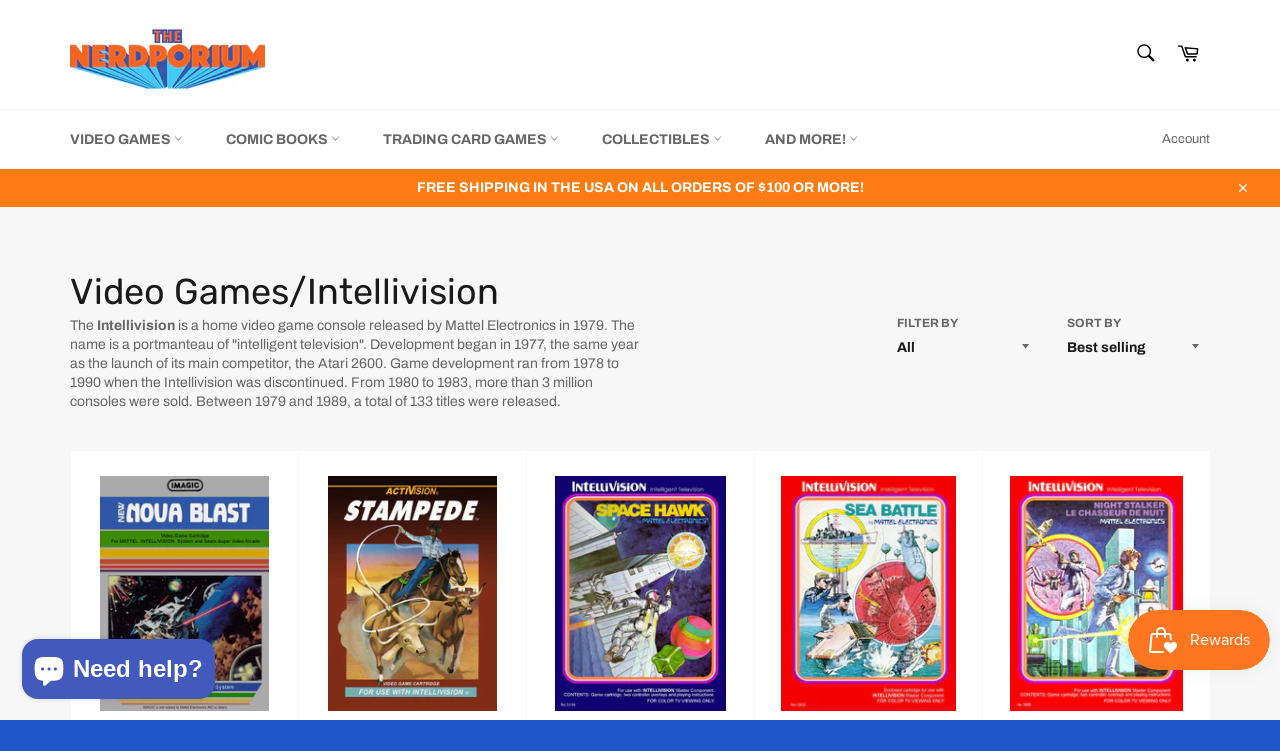

--- FILE ---
content_type: text/html; charset=utf-8
request_url: https://thenerdporium.com/collections/intellivision
body_size: 34434
content:
<!doctype html>
<html class="no-js" lang="en">
<head>

  <meta charset="utf-8">
  <meta http-equiv="X-UA-Compatible" content="IE=edge,chrome=1">
  <meta name="viewport" content="width=device-width,initial-scale=1">
  <meta name="theme-color" content="#fff">

  
    <link rel="shortcut icon" href="//thenerdporium.com/cdn/shop/files/android-chrome-192x192_32x32.png?v=1700800017" type="image/png">
  

  <link rel="canonical" href="https://thenerdporium.com/collections/intellivision">
  <title>
  Video Games/Intellivision &ndash; The Nerdporium
  </title>

  
    <meta name="description" content="The Intellivision is a home video game console released by Mattel Electronics in 1979. The name is a portmanteau of &quot;intelligent television&quot;. Development began in 1977, the same year as the launch of its main competitor, the Atari 2600. Game development ran from 1978 to 1990 when the Intellivision was discontinued. Fro">
  

  <!-- /snippets/social-meta-tags.liquid -->




<meta property="og:site_name" content="The Nerdporium">
<meta property="og:url" content="https://thenerdporium.com/collections/intellivision">
<meta property="og:title" content="Video Games/Intellivision">
<meta property="og:type" content="product.group">
<meta property="og:description" content="The Intellivision is a home video game console released by Mattel Electronics in 1979. The name is a portmanteau of &quot;intelligent television&quot;. Development began in 1977, the same year as the launch of its main competitor, the Atari 2600. Game development ran from 1978 to 1990 when the Intellivision was discontinued. Fro">

<meta property="og:image" content="http://thenerdporium.com/cdn/shop/collections/Top-10-Intellivision-Games-616x411_2eeb88e6-1db7-4574-92a0-c1cc8b064986_1200x1200.jpg?v=1668966767">
<meta property="og:image:secure_url" content="https://thenerdporium.com/cdn/shop/collections/Top-10-Intellivision-Games-616x411_2eeb88e6-1db7-4574-92a0-c1cc8b064986_1200x1200.jpg?v=1668966767">


  <meta name="twitter:site" content="@The_Nerdporium">

<meta name="twitter:card" content="summary_large_image">
<meta name="twitter:title" content="Video Games/Intellivision">
<meta name="twitter:description" content="The Intellivision is a home video game console released by Mattel Electronics in 1979. The name is a portmanteau of &quot;intelligent television&quot;. Development began in 1977, the same year as the launch of its main competitor, the Atari 2600. Game development ran from 1978 to 1990 when the Intellivision was discontinued. Fro">

  <style data-shopify>
  :root {
    --color-body-text: #666;
    --color-body: #ffffff;
  }
</style>


  <script>
    document.documentElement.className = document.documentElement.className.replace('no-js', 'js');
  </script>

  <link href="//thenerdporium.com/cdn/shop/t/7/assets/theme.scss.css?v=48541968704602761171762291556" rel="stylesheet" type="text/css" media="all" />

  <script>
    window.theme = window.theme || {};

    theme.strings = {
      stockAvailable: "1 available",
      addToCart: "Add to Cart",
      soldOut: "Sold Out",
      unavailable: "Unavailable",
      noStockAvailable: "The item could not be added to your cart because there are not enough in stock.",
      willNotShipUntil: "Will not ship until [date]",
      willBeInStockAfter: "Will be in stock after [date]",
      totalCartDiscount: "You're saving [savings]",
      addressError: "Error looking up that address",
      addressNoResults: "No results for that address",
      addressQueryLimit: "You have exceeded the Google API usage limit. Consider upgrading to a \u003ca href=\"https:\/\/developers.google.com\/maps\/premium\/usage-limits\"\u003ePremium Plan\u003c\/a\u003e.",
      authError: "There was a problem authenticating your Google Maps API Key.",
      slideNumber: "Slide [slide_number], current"
    };theme.backToCollection = {
        collection: {
          title: "Video Games\/Intellivision",
          link: "https://thenerdporium.com/collections/intellivision"
        }
      };
      sessionStorage.setItem("backToCollection", JSON.stringify(theme.backToCollection.collection));</script>

  <script src="//thenerdporium.com/cdn/shop/t/7/assets/lazysizes.min.js?v=56045284683979784691667416582" async="async"></script>

  

  <script src="//thenerdporium.com/cdn/shop/t/7/assets/vendor.js?v=59352919779726365461667416582" defer="defer"></script>

  

  <script src="//thenerdporium.com/cdn/shop/t/7/assets/theme.js?v=101385865061931514941685315968" defer="defer"></script>

  <script>window.performance && window.performance.mark && window.performance.mark('shopify.content_for_header.start');</script><meta name="facebook-domain-verification" content="z6n0fjz1p93qyp2za1v3erjarr0xuv">
<meta id="shopify-digital-wallet" name="shopify-digital-wallet" content="/59119730732/digital_wallets/dialog">
<meta name="shopify-checkout-api-token" content="bf21b12d479fda616a7b2b6f9a48f5cf">
<meta id="in-context-paypal-metadata" data-shop-id="59119730732" data-venmo-supported="false" data-environment="production" data-locale="en_US" data-paypal-v4="true" data-currency="USD">
<link rel="alternate" type="application/atom+xml" title="Feed" href="/collections/intellivision.atom" />
<link rel="alternate" hreflang="x-default" href="https://thenerdporium.com/collections/intellivision">
<link rel="alternate" hreflang="en" href="https://thenerdporium.com/collections/intellivision">
<link rel="alternate" hreflang="es" href="https://thenerdporium.com/es/collections/intellivision">
<link rel="alternate" hreflang="ja" href="https://thenerdporium.com/ja/collections/intellivision">
<link rel="alternate" type="application/json+oembed" href="https://thenerdporium.com/collections/intellivision.oembed">
<script async="async" src="/checkouts/internal/preloads.js?locale=en-US"></script>
<link rel="preconnect" href="https://shop.app" crossorigin="anonymous">
<script async="async" src="https://shop.app/checkouts/internal/preloads.js?locale=en-US&shop_id=59119730732" crossorigin="anonymous"></script>
<script id="apple-pay-shop-capabilities" type="application/json">{"shopId":59119730732,"countryCode":"US","currencyCode":"USD","merchantCapabilities":["supports3DS"],"merchantId":"gid:\/\/shopify\/Shop\/59119730732","merchantName":"The Nerdporium","requiredBillingContactFields":["postalAddress","email"],"requiredShippingContactFields":["postalAddress","email"],"shippingType":"shipping","supportedNetworks":["visa","masterCard","amex","discover","elo","jcb"],"total":{"type":"pending","label":"The Nerdporium","amount":"1.00"},"shopifyPaymentsEnabled":true,"supportsSubscriptions":true}</script>
<script id="shopify-features" type="application/json">{"accessToken":"bf21b12d479fda616a7b2b6f9a48f5cf","betas":["rich-media-storefront-analytics"],"domain":"thenerdporium.com","predictiveSearch":true,"shopId":59119730732,"locale":"en"}</script>
<script>var Shopify = Shopify || {};
Shopify.shop = "the-nerdporium-8052.myshopify.com";
Shopify.locale = "en";
Shopify.currency = {"active":"USD","rate":"1.0"};
Shopify.country = "US";
Shopify.theme = {"name":"Venture","id":126393614380,"schema_name":"Venture","schema_version":"12.6.1","theme_store_id":775,"role":"main"};
Shopify.theme.handle = "null";
Shopify.theme.style = {"id":null,"handle":null};
Shopify.cdnHost = "thenerdporium.com/cdn";
Shopify.routes = Shopify.routes || {};
Shopify.routes.root = "/";</script>
<script type="module">!function(o){(o.Shopify=o.Shopify||{}).modules=!0}(window);</script>
<script>!function(o){function n(){var o=[];function n(){o.push(Array.prototype.slice.apply(arguments))}return n.q=o,n}var t=o.Shopify=o.Shopify||{};t.loadFeatures=n(),t.autoloadFeatures=n()}(window);</script>
<script>
  window.ShopifyPay = window.ShopifyPay || {};
  window.ShopifyPay.apiHost = "shop.app\/pay";
  window.ShopifyPay.redirectState = null;
</script>
<script id="shop-js-analytics" type="application/json">{"pageType":"collection"}</script>
<script defer="defer" async type="module" src="//thenerdporium.com/cdn/shopifycloud/shop-js/modules/v2/client.init-shop-cart-sync_C5BV16lS.en.esm.js"></script>
<script defer="defer" async type="module" src="//thenerdporium.com/cdn/shopifycloud/shop-js/modules/v2/chunk.common_CygWptCX.esm.js"></script>
<script type="module">
  await import("//thenerdporium.com/cdn/shopifycloud/shop-js/modules/v2/client.init-shop-cart-sync_C5BV16lS.en.esm.js");
await import("//thenerdporium.com/cdn/shopifycloud/shop-js/modules/v2/chunk.common_CygWptCX.esm.js");

  window.Shopify.SignInWithShop?.initShopCartSync?.({"fedCMEnabled":true,"windoidEnabled":true});

</script>
<script>
  window.Shopify = window.Shopify || {};
  if (!window.Shopify.featureAssets) window.Shopify.featureAssets = {};
  window.Shopify.featureAssets['shop-js'] = {"shop-cart-sync":["modules/v2/client.shop-cart-sync_ZFArdW7E.en.esm.js","modules/v2/chunk.common_CygWptCX.esm.js"],"init-fed-cm":["modules/v2/client.init-fed-cm_CmiC4vf6.en.esm.js","modules/v2/chunk.common_CygWptCX.esm.js"],"shop-button":["modules/v2/client.shop-button_tlx5R9nI.en.esm.js","modules/v2/chunk.common_CygWptCX.esm.js"],"shop-cash-offers":["modules/v2/client.shop-cash-offers_DOA2yAJr.en.esm.js","modules/v2/chunk.common_CygWptCX.esm.js","modules/v2/chunk.modal_D71HUcav.esm.js"],"init-windoid":["modules/v2/client.init-windoid_sURxWdc1.en.esm.js","modules/v2/chunk.common_CygWptCX.esm.js"],"shop-toast-manager":["modules/v2/client.shop-toast-manager_ClPi3nE9.en.esm.js","modules/v2/chunk.common_CygWptCX.esm.js"],"init-shop-email-lookup-coordinator":["modules/v2/client.init-shop-email-lookup-coordinator_B8hsDcYM.en.esm.js","modules/v2/chunk.common_CygWptCX.esm.js"],"init-shop-cart-sync":["modules/v2/client.init-shop-cart-sync_C5BV16lS.en.esm.js","modules/v2/chunk.common_CygWptCX.esm.js"],"avatar":["modules/v2/client.avatar_BTnouDA3.en.esm.js"],"pay-button":["modules/v2/client.pay-button_FdsNuTd3.en.esm.js","modules/v2/chunk.common_CygWptCX.esm.js"],"init-customer-accounts":["modules/v2/client.init-customer-accounts_DxDtT_ad.en.esm.js","modules/v2/client.shop-login-button_C5VAVYt1.en.esm.js","modules/v2/chunk.common_CygWptCX.esm.js","modules/v2/chunk.modal_D71HUcav.esm.js"],"init-shop-for-new-customer-accounts":["modules/v2/client.init-shop-for-new-customer-accounts_ChsxoAhi.en.esm.js","modules/v2/client.shop-login-button_C5VAVYt1.en.esm.js","modules/v2/chunk.common_CygWptCX.esm.js","modules/v2/chunk.modal_D71HUcav.esm.js"],"shop-login-button":["modules/v2/client.shop-login-button_C5VAVYt1.en.esm.js","modules/v2/chunk.common_CygWptCX.esm.js","modules/v2/chunk.modal_D71HUcav.esm.js"],"init-customer-accounts-sign-up":["modules/v2/client.init-customer-accounts-sign-up_CPSyQ0Tj.en.esm.js","modules/v2/client.shop-login-button_C5VAVYt1.en.esm.js","modules/v2/chunk.common_CygWptCX.esm.js","modules/v2/chunk.modal_D71HUcav.esm.js"],"shop-follow-button":["modules/v2/client.shop-follow-button_Cva4Ekp9.en.esm.js","modules/v2/chunk.common_CygWptCX.esm.js","modules/v2/chunk.modal_D71HUcav.esm.js"],"checkout-modal":["modules/v2/client.checkout-modal_BPM8l0SH.en.esm.js","modules/v2/chunk.common_CygWptCX.esm.js","modules/v2/chunk.modal_D71HUcav.esm.js"],"lead-capture":["modules/v2/client.lead-capture_Bi8yE_yS.en.esm.js","modules/v2/chunk.common_CygWptCX.esm.js","modules/v2/chunk.modal_D71HUcav.esm.js"],"shop-login":["modules/v2/client.shop-login_D6lNrXab.en.esm.js","modules/v2/chunk.common_CygWptCX.esm.js","modules/v2/chunk.modal_D71HUcav.esm.js"],"payment-terms":["modules/v2/client.payment-terms_CZxnsJam.en.esm.js","modules/v2/chunk.common_CygWptCX.esm.js","modules/v2/chunk.modal_D71HUcav.esm.js"]};
</script>
<script>(function() {
  var isLoaded = false;
  function asyncLoad() {
    if (isLoaded) return;
    isLoaded = true;
    var urls = ["https:\/\/chimpstatic.com\/mcjs-connected\/js\/users\/3238c1e0aca5313d053bf5fa4\/fc53b29434a858ab980416614.js?shop=the-nerdporium-8052.myshopify.com","https:\/\/js.smile.io\/v1\/smile-shopify.js?shop=the-nerdporium-8052.myshopify.com"];
    for (var i = 0; i < urls.length; i++) {
      var s = document.createElement('script');
      s.type = 'text/javascript';
      s.async = true;
      s.src = urls[i];
      var x = document.getElementsByTagName('script')[0];
      x.parentNode.insertBefore(s, x);
    }
  };
  if(window.attachEvent) {
    window.attachEvent('onload', asyncLoad);
  } else {
    window.addEventListener('load', asyncLoad, false);
  }
})();</script>
<script id="__st">var __st={"a":59119730732,"offset":-18000,"reqid":"4a1be1a2-755d-4c54-88f0-d086acd63e56-1768782325","pageurl":"thenerdporium.com\/collections\/intellivision","u":"e41fca477349","p":"collection","rtyp":"collection","rid":280060002348};</script>
<script>window.ShopifyPaypalV4VisibilityTracking = true;</script>
<script id="captcha-bootstrap">!function(){'use strict';const t='contact',e='account',n='new_comment',o=[[t,t],['blogs',n],['comments',n],[t,'customer']],c=[[e,'customer_login'],[e,'guest_login'],[e,'recover_customer_password'],[e,'create_customer']],r=t=>t.map((([t,e])=>`form[action*='/${t}']:not([data-nocaptcha='true']) input[name='form_type'][value='${e}']`)).join(','),a=t=>()=>t?[...document.querySelectorAll(t)].map((t=>t.form)):[];function s(){const t=[...o],e=r(t);return a(e)}const i='password',u='form_key',d=['recaptcha-v3-token','g-recaptcha-response','h-captcha-response',i],f=()=>{try{return window.sessionStorage}catch{return}},m='__shopify_v',_=t=>t.elements[u];function p(t,e,n=!1){try{const o=window.sessionStorage,c=JSON.parse(o.getItem(e)),{data:r}=function(t){const{data:e,action:n}=t;return t[m]||n?{data:e,action:n}:{data:t,action:n}}(c);for(const[e,n]of Object.entries(r))t.elements[e]&&(t.elements[e].value=n);n&&o.removeItem(e)}catch(o){console.error('form repopulation failed',{error:o})}}const l='form_type',E='cptcha';function T(t){t.dataset[E]=!0}const w=window,h=w.document,L='Shopify',v='ce_forms',y='captcha';let A=!1;((t,e)=>{const n=(g='f06e6c50-85a8-45c8-87d0-21a2b65856fe',I='https://cdn.shopify.com/shopifycloud/storefront-forms-hcaptcha/ce_storefront_forms_captcha_hcaptcha.v1.5.2.iife.js',D={infoText:'Protected by hCaptcha',privacyText:'Privacy',termsText:'Terms'},(t,e,n)=>{const o=w[L][v],c=o.bindForm;if(c)return c(t,g,e,D).then(n);var r;o.q.push([[t,g,e,D],n]),r=I,A||(h.body.append(Object.assign(h.createElement('script'),{id:'captcha-provider',async:!0,src:r})),A=!0)});var g,I,D;w[L]=w[L]||{},w[L][v]=w[L][v]||{},w[L][v].q=[],w[L][y]=w[L][y]||{},w[L][y].protect=function(t,e){n(t,void 0,e),T(t)},Object.freeze(w[L][y]),function(t,e,n,w,h,L){const[v,y,A,g]=function(t,e,n){const i=e?o:[],u=t?c:[],d=[...i,...u],f=r(d),m=r(i),_=r(d.filter((([t,e])=>n.includes(e))));return[a(f),a(m),a(_),s()]}(w,h,L),I=t=>{const e=t.target;return e instanceof HTMLFormElement?e:e&&e.form},D=t=>v().includes(t);t.addEventListener('submit',(t=>{const e=I(t);if(!e)return;const n=D(e)&&!e.dataset.hcaptchaBound&&!e.dataset.recaptchaBound,o=_(e),c=g().includes(e)&&(!o||!o.value);(n||c)&&t.preventDefault(),c&&!n&&(function(t){try{if(!f())return;!function(t){const e=f();if(!e)return;const n=_(t);if(!n)return;const o=n.value;o&&e.removeItem(o)}(t);const e=Array.from(Array(32),(()=>Math.random().toString(36)[2])).join('');!function(t,e){_(t)||t.append(Object.assign(document.createElement('input'),{type:'hidden',name:u})),t.elements[u].value=e}(t,e),function(t,e){const n=f();if(!n)return;const o=[...t.querySelectorAll(`input[type='${i}']`)].map((({name:t})=>t)),c=[...d,...o],r={};for(const[a,s]of new FormData(t).entries())c.includes(a)||(r[a]=s);n.setItem(e,JSON.stringify({[m]:1,action:t.action,data:r}))}(t,e)}catch(e){console.error('failed to persist form',e)}}(e),e.submit())}));const S=(t,e)=>{t&&!t.dataset[E]&&(n(t,e.some((e=>e===t))),T(t))};for(const o of['focusin','change'])t.addEventListener(o,(t=>{const e=I(t);D(e)&&S(e,y())}));const B=e.get('form_key'),M=e.get(l),P=B&&M;t.addEventListener('DOMContentLoaded',(()=>{const t=y();if(P)for(const e of t)e.elements[l].value===M&&p(e,B);[...new Set([...A(),...v().filter((t=>'true'===t.dataset.shopifyCaptcha))])].forEach((e=>S(e,t)))}))}(h,new URLSearchParams(w.location.search),n,t,e,['guest_login'])})(!0,!0)}();</script>
<script integrity="sha256-4kQ18oKyAcykRKYeNunJcIwy7WH5gtpwJnB7kiuLZ1E=" data-source-attribution="shopify.loadfeatures" defer="defer" src="//thenerdporium.com/cdn/shopifycloud/storefront/assets/storefront/load_feature-a0a9edcb.js" crossorigin="anonymous"></script>
<script crossorigin="anonymous" defer="defer" src="//thenerdporium.com/cdn/shopifycloud/storefront/assets/shopify_pay/storefront-65b4c6d7.js?v=20250812"></script>
<script data-source-attribution="shopify.dynamic_checkout.dynamic.init">var Shopify=Shopify||{};Shopify.PaymentButton=Shopify.PaymentButton||{isStorefrontPortableWallets:!0,init:function(){window.Shopify.PaymentButton.init=function(){};var t=document.createElement("script");t.src="https://thenerdporium.com/cdn/shopifycloud/portable-wallets/latest/portable-wallets.en.js",t.type="module",document.head.appendChild(t)}};
</script>
<script data-source-attribution="shopify.dynamic_checkout.buyer_consent">
  function portableWalletsHideBuyerConsent(e){var t=document.getElementById("shopify-buyer-consent"),n=document.getElementById("shopify-subscription-policy-button");t&&n&&(t.classList.add("hidden"),t.setAttribute("aria-hidden","true"),n.removeEventListener("click",e))}function portableWalletsShowBuyerConsent(e){var t=document.getElementById("shopify-buyer-consent"),n=document.getElementById("shopify-subscription-policy-button");t&&n&&(t.classList.remove("hidden"),t.removeAttribute("aria-hidden"),n.addEventListener("click",e))}window.Shopify?.PaymentButton&&(window.Shopify.PaymentButton.hideBuyerConsent=portableWalletsHideBuyerConsent,window.Shopify.PaymentButton.showBuyerConsent=portableWalletsShowBuyerConsent);
</script>
<script data-source-attribution="shopify.dynamic_checkout.cart.bootstrap">document.addEventListener("DOMContentLoaded",(function(){function t(){return document.querySelector("shopify-accelerated-checkout-cart, shopify-accelerated-checkout")}if(t())Shopify.PaymentButton.init();else{new MutationObserver((function(e,n){t()&&(Shopify.PaymentButton.init(),n.disconnect())})).observe(document.body,{childList:!0,subtree:!0})}}));
</script>
<script id='scb4127' type='text/javascript' async='' src='https://thenerdporium.com/cdn/shopifycloud/privacy-banner/storefront-banner.js'></script><link id="shopify-accelerated-checkout-styles" rel="stylesheet" media="screen" href="https://thenerdporium.com/cdn/shopifycloud/portable-wallets/latest/accelerated-checkout-backwards-compat.css" crossorigin="anonymous">
<style id="shopify-accelerated-checkout-cart">
        #shopify-buyer-consent {
  margin-top: 1em;
  display: inline-block;
  width: 100%;
}

#shopify-buyer-consent.hidden {
  display: none;
}

#shopify-subscription-policy-button {
  background: none;
  border: none;
  padding: 0;
  text-decoration: underline;
  font-size: inherit;
  cursor: pointer;
}

#shopify-subscription-policy-button::before {
  box-shadow: none;
}

      </style>

<script>window.performance && window.performance.mark && window.performance.mark('shopify.content_for_header.end');</script>
<script src="https://cdn.shopify.com/extensions/cfc76123-b24f-4e9a-a1dc-585518796af7/forms-2294/assets/shopify-forms-loader.js" type="text/javascript" defer="defer"></script>
<script src="https://cdn.shopify.com/extensions/019bc7e9-d98c-71e0-bb25-69de9349bf29/smile-io-266/assets/smile-loader.js" type="text/javascript" defer="defer"></script>
<script src="https://cdn.shopify.com/extensions/7bc9bb47-adfa-4267-963e-cadee5096caf/inbox-1252/assets/inbox-chat-loader.js" type="text/javascript" defer="defer"></script>
<link href="https://monorail-edge.shopifysvc.com" rel="dns-prefetch">
<script>(function(){if ("sendBeacon" in navigator && "performance" in window) {try {var session_token_from_headers = performance.getEntriesByType('navigation')[0].serverTiming.find(x => x.name == '_s').description;} catch {var session_token_from_headers = undefined;}var session_cookie_matches = document.cookie.match(/_shopify_s=([^;]*)/);var session_token_from_cookie = session_cookie_matches && session_cookie_matches.length === 2 ? session_cookie_matches[1] : "";var session_token = session_token_from_headers || session_token_from_cookie || "";function handle_abandonment_event(e) {var entries = performance.getEntries().filter(function(entry) {return /monorail-edge.shopifysvc.com/.test(entry.name);});if (!window.abandonment_tracked && entries.length === 0) {window.abandonment_tracked = true;var currentMs = Date.now();var navigation_start = performance.timing.navigationStart;var payload = {shop_id: 59119730732,url: window.location.href,navigation_start,duration: currentMs - navigation_start,session_token,page_type: "collection"};window.navigator.sendBeacon("https://monorail-edge.shopifysvc.com/v1/produce", JSON.stringify({schema_id: "online_store_buyer_site_abandonment/1.1",payload: payload,metadata: {event_created_at_ms: currentMs,event_sent_at_ms: currentMs}}));}}window.addEventListener('pagehide', handle_abandonment_event);}}());</script>
<script id="web-pixels-manager-setup">(function e(e,d,r,n,o){if(void 0===o&&(o={}),!Boolean(null===(a=null===(i=window.Shopify)||void 0===i?void 0:i.analytics)||void 0===a?void 0:a.replayQueue)){var i,a;window.Shopify=window.Shopify||{};var t=window.Shopify;t.analytics=t.analytics||{};var s=t.analytics;s.replayQueue=[],s.publish=function(e,d,r){return s.replayQueue.push([e,d,r]),!0};try{self.performance.mark("wpm:start")}catch(e){}var l=function(){var e={modern:/Edge?\/(1{2}[4-9]|1[2-9]\d|[2-9]\d{2}|\d{4,})\.\d+(\.\d+|)|Firefox\/(1{2}[4-9]|1[2-9]\d|[2-9]\d{2}|\d{4,})\.\d+(\.\d+|)|Chrom(ium|e)\/(9{2}|\d{3,})\.\d+(\.\d+|)|(Maci|X1{2}).+ Version\/(15\.\d+|(1[6-9]|[2-9]\d|\d{3,})\.\d+)([,.]\d+|)( \(\w+\)|)( Mobile\/\w+|) Safari\/|Chrome.+OPR\/(9{2}|\d{3,})\.\d+\.\d+|(CPU[ +]OS|iPhone[ +]OS|CPU[ +]iPhone|CPU IPhone OS|CPU iPad OS)[ +]+(15[._]\d+|(1[6-9]|[2-9]\d|\d{3,})[._]\d+)([._]\d+|)|Android:?[ /-](13[3-9]|1[4-9]\d|[2-9]\d{2}|\d{4,})(\.\d+|)(\.\d+|)|Android.+Firefox\/(13[5-9]|1[4-9]\d|[2-9]\d{2}|\d{4,})\.\d+(\.\d+|)|Android.+Chrom(ium|e)\/(13[3-9]|1[4-9]\d|[2-9]\d{2}|\d{4,})\.\d+(\.\d+|)|SamsungBrowser\/([2-9]\d|\d{3,})\.\d+/,legacy:/Edge?\/(1[6-9]|[2-9]\d|\d{3,})\.\d+(\.\d+|)|Firefox\/(5[4-9]|[6-9]\d|\d{3,})\.\d+(\.\d+|)|Chrom(ium|e)\/(5[1-9]|[6-9]\d|\d{3,})\.\d+(\.\d+|)([\d.]+$|.*Safari\/(?![\d.]+ Edge\/[\d.]+$))|(Maci|X1{2}).+ Version\/(10\.\d+|(1[1-9]|[2-9]\d|\d{3,})\.\d+)([,.]\d+|)( \(\w+\)|)( Mobile\/\w+|) Safari\/|Chrome.+OPR\/(3[89]|[4-9]\d|\d{3,})\.\d+\.\d+|(CPU[ +]OS|iPhone[ +]OS|CPU[ +]iPhone|CPU IPhone OS|CPU iPad OS)[ +]+(10[._]\d+|(1[1-9]|[2-9]\d|\d{3,})[._]\d+)([._]\d+|)|Android:?[ /-](13[3-9]|1[4-9]\d|[2-9]\d{2}|\d{4,})(\.\d+|)(\.\d+|)|Mobile Safari.+OPR\/([89]\d|\d{3,})\.\d+\.\d+|Android.+Firefox\/(13[5-9]|1[4-9]\d|[2-9]\d{2}|\d{4,})\.\d+(\.\d+|)|Android.+Chrom(ium|e)\/(13[3-9]|1[4-9]\d|[2-9]\d{2}|\d{4,})\.\d+(\.\d+|)|Android.+(UC? ?Browser|UCWEB|U3)[ /]?(15\.([5-9]|\d{2,})|(1[6-9]|[2-9]\d|\d{3,})\.\d+)\.\d+|SamsungBrowser\/(5\.\d+|([6-9]|\d{2,})\.\d+)|Android.+MQ{2}Browser\/(14(\.(9|\d{2,})|)|(1[5-9]|[2-9]\d|\d{3,})(\.\d+|))(\.\d+|)|K[Aa][Ii]OS\/(3\.\d+|([4-9]|\d{2,})\.\d+)(\.\d+|)/},d=e.modern,r=e.legacy,n=navigator.userAgent;return n.match(d)?"modern":n.match(r)?"legacy":"unknown"}(),u="modern"===l?"modern":"legacy",c=(null!=n?n:{modern:"",legacy:""})[u],f=function(e){return[e.baseUrl,"/wpm","/b",e.hashVersion,"modern"===e.buildTarget?"m":"l",".js"].join("")}({baseUrl:d,hashVersion:r,buildTarget:u}),m=function(e){var d=e.version,r=e.bundleTarget,n=e.surface,o=e.pageUrl,i=e.monorailEndpoint;return{emit:function(e){var a=e.status,t=e.errorMsg,s=(new Date).getTime(),l=JSON.stringify({metadata:{event_sent_at_ms:s},events:[{schema_id:"web_pixels_manager_load/3.1",payload:{version:d,bundle_target:r,page_url:o,status:a,surface:n,error_msg:t},metadata:{event_created_at_ms:s}}]});if(!i)return console&&console.warn&&console.warn("[Web Pixels Manager] No Monorail endpoint provided, skipping logging."),!1;try{return self.navigator.sendBeacon.bind(self.navigator)(i,l)}catch(e){}var u=new XMLHttpRequest;try{return u.open("POST",i,!0),u.setRequestHeader("Content-Type","text/plain"),u.send(l),!0}catch(e){return console&&console.warn&&console.warn("[Web Pixels Manager] Got an unhandled error while logging to Monorail."),!1}}}}({version:r,bundleTarget:l,surface:e.surface,pageUrl:self.location.href,monorailEndpoint:e.monorailEndpoint});try{o.browserTarget=l,function(e){var d=e.src,r=e.async,n=void 0===r||r,o=e.onload,i=e.onerror,a=e.sri,t=e.scriptDataAttributes,s=void 0===t?{}:t,l=document.createElement("script"),u=document.querySelector("head"),c=document.querySelector("body");if(l.async=n,l.src=d,a&&(l.integrity=a,l.crossOrigin="anonymous"),s)for(var f in s)if(Object.prototype.hasOwnProperty.call(s,f))try{l.dataset[f]=s[f]}catch(e){}if(o&&l.addEventListener("load",o),i&&l.addEventListener("error",i),u)u.appendChild(l);else{if(!c)throw new Error("Did not find a head or body element to append the script");c.appendChild(l)}}({src:f,async:!0,onload:function(){if(!function(){var e,d;return Boolean(null===(d=null===(e=window.Shopify)||void 0===e?void 0:e.analytics)||void 0===d?void 0:d.initialized)}()){var d=window.webPixelsManager.init(e)||void 0;if(d){var r=window.Shopify.analytics;r.replayQueue.forEach((function(e){var r=e[0],n=e[1],o=e[2];d.publishCustomEvent(r,n,o)})),r.replayQueue=[],r.publish=d.publishCustomEvent,r.visitor=d.visitor,r.initialized=!0}}},onerror:function(){return m.emit({status:"failed",errorMsg:"".concat(f," has failed to load")})},sri:function(e){var d=/^sha384-[A-Za-z0-9+/=]+$/;return"string"==typeof e&&d.test(e)}(c)?c:"",scriptDataAttributes:o}),m.emit({status:"loading"})}catch(e){m.emit({status:"failed",errorMsg:(null==e?void 0:e.message)||"Unknown error"})}}})({shopId: 59119730732,storefrontBaseUrl: "https://thenerdporium.com",extensionsBaseUrl: "https://extensions.shopifycdn.com/cdn/shopifycloud/web-pixels-manager",monorailEndpoint: "https://monorail-edge.shopifysvc.com/unstable/produce_batch",surface: "storefront-renderer",enabledBetaFlags: ["2dca8a86"],webPixelsConfigList: [{"id":"479821868","configuration":"{\"config\":\"{\\\"pixel_id\\\":\\\"GT-MQDHVVR\\\",\\\"target_country\\\":\\\"US\\\",\\\"gtag_events\\\":[{\\\"type\\\":\\\"purchase\\\",\\\"action_label\\\":\\\"MC-XNRJE80VQJ\\\"},{\\\"type\\\":\\\"page_view\\\",\\\"action_label\\\":\\\"MC-XNRJE80VQJ\\\"},{\\\"type\\\":\\\"view_item\\\",\\\"action_label\\\":\\\"MC-XNRJE80VQJ\\\"}],\\\"enable_monitoring_mode\\\":false}\"}","eventPayloadVersion":"v1","runtimeContext":"OPEN","scriptVersion":"b2a88bafab3e21179ed38636efcd8a93","type":"APP","apiClientId":1780363,"privacyPurposes":[],"dataSharingAdjustments":{"protectedCustomerApprovalScopes":["read_customer_address","read_customer_email","read_customer_name","read_customer_personal_data","read_customer_phone"]}},{"id":"349175852","configuration":"{\"pixelCode\":\"CL3I6PRC77UFB7OT5HF0\"}","eventPayloadVersion":"v1","runtimeContext":"STRICT","scriptVersion":"22e92c2ad45662f435e4801458fb78cc","type":"APP","apiClientId":4383523,"privacyPurposes":["ANALYTICS","MARKETING","SALE_OF_DATA"],"dataSharingAdjustments":{"protectedCustomerApprovalScopes":["read_customer_address","read_customer_email","read_customer_name","read_customer_personal_data","read_customer_phone"]}},{"id":"116129836","configuration":"{\"pixel_id\":\"770571093487700\",\"pixel_type\":\"facebook_pixel\",\"metaapp_system_user_token\":\"-\"}","eventPayloadVersion":"v1","runtimeContext":"OPEN","scriptVersion":"ca16bc87fe92b6042fbaa3acc2fbdaa6","type":"APP","apiClientId":2329312,"privacyPurposes":["ANALYTICS","MARKETING","SALE_OF_DATA"],"dataSharingAdjustments":{"protectedCustomerApprovalScopes":["read_customer_address","read_customer_email","read_customer_name","read_customer_personal_data","read_customer_phone"]}},{"id":"shopify-app-pixel","configuration":"{}","eventPayloadVersion":"v1","runtimeContext":"STRICT","scriptVersion":"0450","apiClientId":"shopify-pixel","type":"APP","privacyPurposes":["ANALYTICS","MARKETING"]},{"id":"shopify-custom-pixel","eventPayloadVersion":"v1","runtimeContext":"LAX","scriptVersion":"0450","apiClientId":"shopify-pixel","type":"CUSTOM","privacyPurposes":["ANALYTICS","MARKETING"]}],isMerchantRequest: false,initData: {"shop":{"name":"The Nerdporium","paymentSettings":{"currencyCode":"USD"},"myshopifyDomain":"the-nerdporium-8052.myshopify.com","countryCode":"US","storefrontUrl":"https:\/\/thenerdporium.com"},"customer":null,"cart":null,"checkout":null,"productVariants":[],"purchasingCompany":null},},"https://thenerdporium.com/cdn","fcfee988w5aeb613cpc8e4bc33m6693e112",{"modern":"","legacy":""},{"shopId":"59119730732","storefrontBaseUrl":"https:\/\/thenerdporium.com","extensionBaseUrl":"https:\/\/extensions.shopifycdn.com\/cdn\/shopifycloud\/web-pixels-manager","surface":"storefront-renderer","enabledBetaFlags":"[\"2dca8a86\"]","isMerchantRequest":"false","hashVersion":"fcfee988w5aeb613cpc8e4bc33m6693e112","publish":"custom","events":"[[\"page_viewed\",{}],[\"collection_viewed\",{\"collection\":{\"id\":\"280060002348\",\"title\":\"Video Games\/Intellivision\",\"productVariants\":[{\"price\":{\"amount\":18.95,\"currencyCode\":\"USD\"},\"product\":{\"title\":\"Nova Blast (Intellivision)\",\"vendor\":\"The Nerdporium\",\"id\":\"7019819794476\",\"untranslatedTitle\":\"Nova Blast (Intellivision)\",\"url\":\"\/products\/nova-blast-intellivision\",\"type\":\"Video Game\"},\"id\":\"40872070053932\",\"image\":{\"src\":\"\/\/thenerdporium.com\/cdn\/shop\/products\/Nova-BlastINTV.webp?v=1672183592\"},\"sku\":\"IM7609INTV\",\"title\":\"New\",\"untranslatedTitle\":\"New\"},{\"price\":{\"amount\":14.95,\"currencyCode\":\"USD\"},\"product\":{\"title\":\"Stampede (Intellivision)\",\"vendor\":\"The Nerdporium\",\"id\":\"7019895947308\",\"untranslatedTitle\":\"Stampede (Intellivision)\",\"url\":\"\/products\/stampede-intellivision\",\"type\":\"Video Game\"},\"id\":\"40872325546028\",\"image\":{\"src\":\"\/\/thenerdporium.com\/cdn\/shop\/products\/StampedeINTV.webp?v=1672213951\"},\"sku\":\"M-001INTV\",\"title\":\"New\",\"untranslatedTitle\":\"New\"},{\"price\":{\"amount\":8.95,\"currencyCode\":\"USD\"},\"product\":{\"title\":\"Space Hawk (Intellivision)\",\"vendor\":\"The Nerdporium\",\"id\":\"7019887067180\",\"untranslatedTitle\":\"Space Hawk (Intellivision)\",\"url\":\"\/products\/space-hawk-intellivision\",\"type\":\"Video Game\"},\"id\":\"40872294252588\",\"image\":{\"src\":\"\/\/thenerdporium.com\/cdn\/shop\/products\/SpaceHawkINTV.webp?v=1672206113\"},\"sku\":\"5136INTV-N\",\"title\":\"New\",\"untranslatedTitle\":\"New\"},{\"price\":{\"amount\":24.95,\"currencyCode\":\"USD\"},\"product\":{\"title\":\"Sea Battle (Intellivision)\",\"vendor\":\"The Nerdporium\",\"id\":\"7019825758252\",\"untranslatedTitle\":\"Sea Battle (Intellivision)\",\"url\":\"\/products\/sea-battle-intellivision\",\"type\":\"Video Game\"},\"id\":\"40872084504620\",\"image\":{\"src\":\"\/\/thenerdporium.com\/cdn\/shop\/products\/SeaBattleINTV.webp?v=1672186547\"},\"sku\":\"1818INTV\",\"title\":\"New\",\"untranslatedTitle\":\"New\"},{\"price\":{\"amount\":9.95,\"currencyCode\":\"USD\"},\"product\":{\"title\":\"Night Stalker (Intellivision)\",\"vendor\":\"The Nerdporium\",\"id\":\"7019818549292\",\"untranslatedTitle\":\"Night Stalker (Intellivision)\",\"url\":\"\/products\/nighstalker-intellivision\",\"type\":\"Video Game\"},\"id\":\"40872066809900\",\"image\":{\"src\":\"\/\/thenerdporium.com\/cdn\/shop\/products\/NightStalkerINTV.jpg?v=1672182773\"},\"sku\":\"5305INTV\",\"title\":\"New\",\"untranslatedTitle\":\"New\"},{\"price\":{\"amount\":24.95,\"currencyCode\":\"USD\"},\"product\":{\"title\":\"NFL Football (Intellivision)\",\"vendor\":\"The Nerdporium\",\"id\":\"7019441651756\",\"untranslatedTitle\":\"NFL Football (Intellivision)\",\"url\":\"\/products\/nfl-football-intellivision\",\"type\":\"Video Game\"},\"id\":\"40870854066220\",\"image\":{\"src\":\"\/\/thenerdporium.com\/cdn\/shop\/products\/NFLFootballINTV.jpg?v=1672019848\"},\"sku\":\"2610INTV\",\"title\":\"New\",\"untranslatedTitle\":\"New\"},{\"price\":{\"amount\":21.95,\"currencyCode\":\"USD\"},\"product\":{\"title\":\"Moto-Cross (Intellivision)\",\"vendor\":\"The Nerdporium\",\"id\":\"7019440635948\",\"untranslatedTitle\":\"Moto-Cross (Intellivision)\",\"url\":\"\/products\/moto-cross-intellivision\",\"type\":\"Video Game\"},\"id\":\"40870852100140\",\"image\":{\"src\":\"\/\/thenerdporium.com\/cdn\/shop\/products\/Moto-CrossINTV.jpg?v=1672019336\"},\"sku\":\"07120003411\",\"title\":\"New\",\"untranslatedTitle\":\"New\"},{\"price\":{\"amount\":14.95,\"currencyCode\":\"USD\"},\"product\":{\"title\":\"Dragonfire (Intellivision)\",\"vendor\":\"Imagic\",\"id\":\"7013716525100\",\"untranslatedTitle\":\"Dragonfire (Intellivision)\",\"url\":\"\/products\/dragonfire-intellivision\",\"type\":\"Video Game\"},\"id\":\"40856703729708\",\"image\":{\"src\":\"\/\/thenerdporium.com\/cdn\/shop\/products\/DragonfireINTV.jpg?v=1670721696\"},\"sku\":\"IM7603\",\"title\":\"New\",\"untranslatedTitle\":\"New\"},{\"price\":{\"amount\":10.95,\"currencyCode\":\"USD\"},\"product\":{\"title\":\"Demon Attack (Intellivision)\",\"vendor\":\"The Nerdporium\",\"id\":\"7003064926252\",\"untranslatedTitle\":\"Demon Attack (Intellivision)\",\"url\":\"\/products\/demon-attack-intellivision\",\"type\":\"Video Game\"},\"id\":\"40824580210732\",\"image\":{\"src\":\"\/\/thenerdporium.com\/cdn\/shop\/products\/DemonAttackINTV.jpg?v=1669004212\"},\"sku\":\"721384888885\",\"title\":\"New\",\"untranslatedTitle\":\"New\"},{\"price\":{\"amount\":4.95,\"currencyCode\":\"USD\"},\"product\":{\"title\":\"Star Strike (Intellivision)\",\"vendor\":\"The Nerdporium\",\"id\":\"6986380771372\",\"untranslatedTitle\":\"Star Strike (Intellivision)\",\"url\":\"\/products\/star-strike-intellivision\",\"type\":\"Video Game\"},\"id\":\"40776309866540\",\"image\":{\"src\":\"\/\/thenerdporium.com\/cdn\/shop\/products\/Star_Strike_IV__50326.jpg?v=1666755364\"},\"sku\":\"758108118928-N\",\"title\":\"New (Sealed)\",\"untranslatedTitle\":\"New (Sealed)\"},{\"price\":{\"amount\":8.95,\"currencyCode\":\"USD\"},\"product\":{\"title\":\"Atlantis (Intellivision)\",\"vendor\":\"The Nerdporium\",\"id\":\"7002998964268\",\"untranslatedTitle\":\"Atlantis (Intellivision)\",\"url\":\"\/products\/atlantis-intellivision\",\"type\":\"Video Game\"},\"id\":\"40824374755372\",\"image\":{\"src\":\"\/\/thenerdporium.com\/cdn\/shop\/products\/AtlantisINTV.jpg?v=1668977643\"},\"sku\":\"675877688769-N\",\"title\":\"New (Sealed)\",\"untranslatedTitle\":\"New (Sealed)\"},{\"price\":{\"amount\":3.95,\"currencyCode\":\"USD\"},\"product\":{\"title\":\"Astrosmash (Intellivision)\",\"vendor\":\"The Nerdporium\",\"id\":\"6986499948588\",\"untranslatedTitle\":\"Astrosmash (Intellivision)\",\"url\":\"\/products\/astrosmash-intellivision\",\"type\":\"Video Game\"},\"id\":\"40776492056620\",\"image\":{\"src\":\"\/\/thenerdporium.com\/cdn\/shop\/products\/Astrosmash__23017.jpg?v=1666756026\"},\"sku\":\"790704077896-N\",\"title\":\"New (Sealed)\",\"untranslatedTitle\":\"New (Sealed)\"}]}}]]"});</script><script>
  window.ShopifyAnalytics = window.ShopifyAnalytics || {};
  window.ShopifyAnalytics.meta = window.ShopifyAnalytics.meta || {};
  window.ShopifyAnalytics.meta.currency = 'USD';
  var meta = {"products":[{"id":7019819794476,"gid":"gid:\/\/shopify\/Product\/7019819794476","vendor":"The Nerdporium","type":"Video Game","handle":"nova-blast-intellivision","variants":[{"id":40872070053932,"price":1895,"name":"Nova Blast (Intellivision) - New","public_title":"New","sku":"IM7609INTV"},{"id":40872070086700,"price":1895,"name":"Nova Blast (Intellivision) - Pre-owned (Complete)","public_title":"Pre-owned (Complete)","sku":"IM7609INTV-CIB"},{"id":40872070119468,"price":1895,"name":"Nova Blast (Intellivision) - Pre-owned (Cartridge Only)","public_title":"Pre-owned (Cartridge Only)","sku":"IM7609INTV-POCO"}],"remote":false},{"id":7019895947308,"gid":"gid:\/\/shopify\/Product\/7019895947308","vendor":"The Nerdporium","type":"Video Game","handle":"stampede-intellivision","variants":[{"id":40872325546028,"price":1495,"name":"Stampede (Intellivision) - New","public_title":"New","sku":"M-001INTV"},{"id":40872325578796,"price":1495,"name":"Stampede (Intellivision) - Pre-owned (Complete)","public_title":"Pre-owned (Complete)","sku":"M-001INTV-CIB"},{"id":40872325611564,"price":1495,"name":"Stampede (Intellivision) - Pre-owned (Cartridge Only)","public_title":"Pre-owned (Cartridge Only)","sku":"M-001INTV-POCO"}],"remote":false},{"id":7019887067180,"gid":"gid:\/\/shopify\/Product\/7019887067180","vendor":"The Nerdporium","type":"Video Game","handle":"space-hawk-intellivision","variants":[{"id":40872294252588,"price":895,"name":"Space Hawk (Intellivision) - New","public_title":"New","sku":"5136INTV-N"},{"id":40872294285356,"price":895,"name":"Space Hawk (Intellivision) - Pre-owned (Complete)","public_title":"Pre-owned (Complete)","sku":"5136INTV-POC"},{"id":40872303624236,"price":895,"name":"Space Hawk (Intellivision) - Pre-owned (Box + Cart - No Manual)","public_title":"Pre-owned (Box + Cart - No Manual)","sku":"5136INTV-POBNM"},{"id":40872294318124,"price":895,"name":"Space Hawk (Intellivision) - Pre-owned (Cartridge Only)","public_title":"Pre-owned (Cartridge Only)","sku":"5136INTV-POCO"}],"remote":false},{"id":7019825758252,"gid":"gid:\/\/shopify\/Product\/7019825758252","vendor":"The Nerdporium","type":"Video Game","handle":"sea-battle-intellivision","variants":[{"id":40872084504620,"price":2495,"name":"Sea Battle (Intellivision) - New","public_title":"New","sku":"1818INTV"},{"id":40872084537388,"price":2495,"name":"Sea Battle (Intellivision) - Pre-owned (Complete)","public_title":"Pre-owned (Complete)","sku":"1818INTV-CIB"},{"id":40872084570156,"price":2495,"name":"Sea Battle (Intellivision) - Pre-owned (Cartridge Only)","public_title":"Pre-owned (Cartridge Only)","sku":"1818INTV-POCO"}],"remote":false},{"id":7019818549292,"gid":"gid:\/\/shopify\/Product\/7019818549292","vendor":"The Nerdporium","type":"Video Game","handle":"nighstalker-intellivision","variants":[{"id":40872066809900,"price":995,"name":"Night Stalker (Intellivision) - New","public_title":"New","sku":"5305INTV"},{"id":40872066842668,"price":995,"name":"Night Stalker (Intellivision) - Pre-owned (Complete)","public_title":"Pre-owned (Complete)","sku":"5305INTV-CIB"},{"id":40872066875436,"price":995,"name":"Night Stalker (Intellivision) - Pre-owned (Cartridge Only)","public_title":"Pre-owned (Cartridge Only)","sku":"5305INTV-POCO"}],"remote":false},{"id":7019441651756,"gid":"gid:\/\/shopify\/Product\/7019441651756","vendor":"The Nerdporium","type":"Video Game","handle":"nfl-football-intellivision","variants":[{"id":40870854066220,"price":2495,"name":"NFL Football (Intellivision) - New","public_title":"New","sku":"2610INTV"},{"id":40870854098988,"price":2495,"name":"NFL Football (Intellivision) - Pre-owned (Complete)","public_title":"Pre-owned (Complete)","sku":"2610INTV-CIB"},{"id":40870854131756,"price":2495,"name":"NFL Football (Intellivision) - Pre-owned (Cartridge Only)","public_title":"Pre-owned (Cartridge Only)","sku":"2610INTV-POCO"}],"remote":false},{"id":7019440635948,"gid":"gid:\/\/shopify\/Product\/7019440635948","vendor":"The Nerdporium","type":"Video Game","handle":"moto-cross-intellivision","variants":[{"id":40870852100140,"price":2195,"name":"Moto-Cross (Intellivision) - New","public_title":"New","sku":"07120003411"},{"id":40870852132908,"price":2195,"name":"Moto-Cross (Intellivision) - Pre-owned (Complete)","public_title":"Pre-owned (Complete)","sku":"07120003411-CIB"},{"id":40870852165676,"price":2195,"name":"Moto-Cross (Intellivision) - Pre-owned (Cartridge Only)","public_title":"Pre-owned (Cartridge Only)","sku":"07120003411-POCO"}],"remote":false},{"id":7013716525100,"gid":"gid:\/\/shopify\/Product\/7013716525100","vendor":"Imagic","type":"Video Game","handle":"dragonfire-intellivision","variants":[{"id":40856703729708,"price":1495,"name":"Dragonfire (Intellivision) - New","public_title":"New","sku":"IM7603"},{"id":40856703762476,"price":1495,"name":"Dragonfire (Intellivision) - Pre-owned (Complete)","public_title":"Pre-owned (Complete)","sku":"IM7603-CIB"},{"id":40856703795244,"price":1495,"name":"Dragonfire (Intellivision) - Pre-owned (Cartridge Only)","public_title":"Pre-owned (Cartridge Only)","sku":"IM7603-PODO"}],"remote":false},{"id":7003064926252,"gid":"gid:\/\/shopify\/Product\/7003064926252","vendor":"The Nerdporium","type":"Video Game","handle":"demon-attack-intellivision","variants":[{"id":40824580210732,"price":1095,"name":"Demon Attack (Intellivision) - New","public_title":"New","sku":"721384888885"},{"id":40824580243500,"price":1095,"name":"Demon Attack (Intellivision) - Pre-owned (Complete)","public_title":"Pre-owned (Complete)","sku":"721384888885-CIB"},{"id":40824580276268,"price":1095,"name":"Demon Attack (Intellivision) - Pre-owned (Cartridge Only)","public_title":"Pre-owned (Cartridge Only)","sku":"721384888885-POCO"}],"remote":false},{"id":6986380771372,"gid":"gid:\/\/shopify\/Product\/6986380771372","vendor":"The Nerdporium","type":"Video Game","handle":"star-strike-intellivision","variants":[{"id":40776309866540,"price":495,"name":"Star Strike (Intellivision) - New (Sealed)","public_title":"New (Sealed)","sku":"758108118928-N"},{"id":40776309899308,"price":495,"name":"Star Strike (Intellivision) - Pre-owned (Complete In Box)","public_title":"Pre-owned (Complete In Box)","sku":"758108118928-CIB"},{"id":40776309932076,"price":495,"name":"Star Strike (Intellivision) - Pre-owned (Cartridge Only)","public_title":"Pre-owned (Cartridge Only)","sku":"758108118928-POCO"}],"remote":false},{"id":7002998964268,"gid":"gid:\/\/shopify\/Product\/7002998964268","vendor":"The Nerdporium","type":"Video Game","handle":"atlantis-intellivision","variants":[{"id":40824374755372,"price":895,"name":"Atlantis (Intellivision) - New (Sealed)","public_title":"New (Sealed)","sku":"675877688769-N"},{"id":40824374788140,"price":895,"name":"Atlantis (Intellivision) - Pre-owned (Complete In Box)","public_title":"Pre-owned (Complete In Box)","sku":"675877688769-CIB"},{"id":40824377573420,"price":895,"name":"Atlantis (Intellivision) - Pre-owned (Cartridge w\/Manual)","public_title":"Pre-owned (Cartridge w\/Manual)","sku":"675877688769-CWM"},{"id":40824374820908,"price":895,"name":"Atlantis (Intellivision) - Pre-owned (Cartridge Only)","public_title":"Pre-owned (Cartridge Only)","sku":"675877688769-POCO"}],"remote":false},{"id":6986499948588,"gid":"gid:\/\/shopify\/Product\/6986499948588","vendor":"The Nerdporium","type":"Video Game","handle":"astrosmash-intellivision","variants":[{"id":40776492056620,"price":395,"name":"Astrosmash (Intellivision) - New (Sealed)","public_title":"New (Sealed)","sku":"790704077896-N"},{"id":40776492089388,"price":395,"name":"Astrosmash (Intellivision) - Pre-owned (Complete In Box)","public_title":"Pre-owned (Complete In Box)","sku":"790704077896-CIB"},{"id":40776492122156,"price":395,"name":"Astrosmash (Intellivision) - Pre-owned (Cartridge Only)","public_title":"Pre-owned (Cartridge Only)","sku":"790704077896-POCO"}],"remote":false}],"page":{"pageType":"collection","resourceType":"collection","resourceId":280060002348,"requestId":"4a1be1a2-755d-4c54-88f0-d086acd63e56-1768782325"}};
  for (var attr in meta) {
    window.ShopifyAnalytics.meta[attr] = meta[attr];
  }
</script>
<script class="analytics">
  (function () {
    var customDocumentWrite = function(content) {
      var jquery = null;

      if (window.jQuery) {
        jquery = window.jQuery;
      } else if (window.Checkout && window.Checkout.$) {
        jquery = window.Checkout.$;
      }

      if (jquery) {
        jquery('body').append(content);
      }
    };

    var hasLoggedConversion = function(token) {
      if (token) {
        return document.cookie.indexOf('loggedConversion=' + token) !== -1;
      }
      return false;
    }

    var setCookieIfConversion = function(token) {
      if (token) {
        var twoMonthsFromNow = new Date(Date.now());
        twoMonthsFromNow.setMonth(twoMonthsFromNow.getMonth() + 2);

        document.cookie = 'loggedConversion=' + token + '; expires=' + twoMonthsFromNow;
      }
    }

    var trekkie = window.ShopifyAnalytics.lib = window.trekkie = window.trekkie || [];
    if (trekkie.integrations) {
      return;
    }
    trekkie.methods = [
      'identify',
      'page',
      'ready',
      'track',
      'trackForm',
      'trackLink'
    ];
    trekkie.factory = function(method) {
      return function() {
        var args = Array.prototype.slice.call(arguments);
        args.unshift(method);
        trekkie.push(args);
        return trekkie;
      };
    };
    for (var i = 0; i < trekkie.methods.length; i++) {
      var key = trekkie.methods[i];
      trekkie[key] = trekkie.factory(key);
    }
    trekkie.load = function(config) {
      trekkie.config = config || {};
      trekkie.config.initialDocumentCookie = document.cookie;
      var first = document.getElementsByTagName('script')[0];
      var script = document.createElement('script');
      script.type = 'text/javascript';
      script.onerror = function(e) {
        var scriptFallback = document.createElement('script');
        scriptFallback.type = 'text/javascript';
        scriptFallback.onerror = function(error) {
                var Monorail = {
      produce: function produce(monorailDomain, schemaId, payload) {
        var currentMs = new Date().getTime();
        var event = {
          schema_id: schemaId,
          payload: payload,
          metadata: {
            event_created_at_ms: currentMs,
            event_sent_at_ms: currentMs
          }
        };
        return Monorail.sendRequest("https://" + monorailDomain + "/v1/produce", JSON.stringify(event));
      },
      sendRequest: function sendRequest(endpointUrl, payload) {
        // Try the sendBeacon API
        if (window && window.navigator && typeof window.navigator.sendBeacon === 'function' && typeof window.Blob === 'function' && !Monorail.isIos12()) {
          var blobData = new window.Blob([payload], {
            type: 'text/plain'
          });

          if (window.navigator.sendBeacon(endpointUrl, blobData)) {
            return true;
          } // sendBeacon was not successful

        } // XHR beacon

        var xhr = new XMLHttpRequest();

        try {
          xhr.open('POST', endpointUrl);
          xhr.setRequestHeader('Content-Type', 'text/plain');
          xhr.send(payload);
        } catch (e) {
          console.log(e);
        }

        return false;
      },
      isIos12: function isIos12() {
        return window.navigator.userAgent.lastIndexOf('iPhone; CPU iPhone OS 12_') !== -1 || window.navigator.userAgent.lastIndexOf('iPad; CPU OS 12_') !== -1;
      }
    };
    Monorail.produce('monorail-edge.shopifysvc.com',
      'trekkie_storefront_load_errors/1.1',
      {shop_id: 59119730732,
      theme_id: 126393614380,
      app_name: "storefront",
      context_url: window.location.href,
      source_url: "//thenerdporium.com/cdn/s/trekkie.storefront.cd680fe47e6c39ca5d5df5f0a32d569bc48c0f27.min.js"});

        };
        scriptFallback.async = true;
        scriptFallback.src = '//thenerdporium.com/cdn/s/trekkie.storefront.cd680fe47e6c39ca5d5df5f0a32d569bc48c0f27.min.js';
        first.parentNode.insertBefore(scriptFallback, first);
      };
      script.async = true;
      script.src = '//thenerdporium.com/cdn/s/trekkie.storefront.cd680fe47e6c39ca5d5df5f0a32d569bc48c0f27.min.js';
      first.parentNode.insertBefore(script, first);
    };
    trekkie.load(
      {"Trekkie":{"appName":"storefront","development":false,"defaultAttributes":{"shopId":59119730732,"isMerchantRequest":null,"themeId":126393614380,"themeCityHash":"17941103714219166699","contentLanguage":"en","currency":"USD","eventMetadataId":"e829465a-460f-4f79-8e60-e1dec029e5d7"},"isServerSideCookieWritingEnabled":true,"monorailRegion":"shop_domain","enabledBetaFlags":["65f19447"]},"Session Attribution":{},"S2S":{"facebookCapiEnabled":true,"source":"trekkie-storefront-renderer","apiClientId":580111}}
    );

    var loaded = false;
    trekkie.ready(function() {
      if (loaded) return;
      loaded = true;

      window.ShopifyAnalytics.lib = window.trekkie;

      var originalDocumentWrite = document.write;
      document.write = customDocumentWrite;
      try { window.ShopifyAnalytics.merchantGoogleAnalytics.call(this); } catch(error) {};
      document.write = originalDocumentWrite;

      window.ShopifyAnalytics.lib.page(null,{"pageType":"collection","resourceType":"collection","resourceId":280060002348,"requestId":"4a1be1a2-755d-4c54-88f0-d086acd63e56-1768782325","shopifyEmitted":true});

      var match = window.location.pathname.match(/checkouts\/(.+)\/(thank_you|post_purchase)/)
      var token = match? match[1]: undefined;
      if (!hasLoggedConversion(token)) {
        setCookieIfConversion(token);
        window.ShopifyAnalytics.lib.track("Viewed Product Category",{"currency":"USD","category":"Collection: intellivision","collectionName":"intellivision","collectionId":280060002348,"nonInteraction":true},undefined,undefined,{"shopifyEmitted":true});
      }
    });


        var eventsListenerScript = document.createElement('script');
        eventsListenerScript.async = true;
        eventsListenerScript.src = "//thenerdporium.com/cdn/shopifycloud/storefront/assets/shop_events_listener-3da45d37.js";
        document.getElementsByTagName('head')[0].appendChild(eventsListenerScript);

})();</script>
<script
  defer
  src="https://thenerdporium.com/cdn/shopifycloud/perf-kit/shopify-perf-kit-3.0.4.min.js"
  data-application="storefront-renderer"
  data-shop-id="59119730732"
  data-render-region="gcp-us-central1"
  data-page-type="collection"
  data-theme-instance-id="126393614380"
  data-theme-name="Venture"
  data-theme-version="12.6.1"
  data-monorail-region="shop_domain"
  data-resource-timing-sampling-rate="10"
  data-shs="true"
  data-shs-beacon="true"
  data-shs-export-with-fetch="true"
  data-shs-logs-sample-rate="1"
  data-shs-beacon-endpoint="https://thenerdporium.com/api/collect"
></script>
</head>

<body class="template-collection" >

  <a class="in-page-link visually-hidden skip-link" href="#MainContent">
    Skip to content
  </a>

  <div id="shopify-section-header" class="shopify-section"><style>
.site-header__logo img {
  max-width: 195px;
}
</style>

<div id="NavDrawer" class="drawer drawer--left">
  <div class="drawer__inner">
    <form action="/search" method="get" class="drawer__search" role="search">
      <input type="search" name="q" placeholder="Search" aria-label="Search" class="drawer__search-input">

      <button type="submit" class="text-link drawer__search-submit">
        <svg aria-hidden="true" focusable="false" role="presentation" class="icon icon-search" viewBox="0 0 32 32"><path fill="#444" d="M21.839 18.771a10.012 10.012 0 0 0 1.57-5.39c0-5.548-4.493-10.048-10.034-10.048-5.548 0-10.041 4.499-10.041 10.048s4.493 10.048 10.034 10.048c2.012 0 3.886-.594 5.456-1.61l.455-.317 7.165 7.165 2.223-2.263-7.158-7.165.33-.468zM18.995 7.767c1.498 1.498 2.322 3.49 2.322 5.608s-.825 4.11-2.322 5.608c-1.498 1.498-3.49 2.322-5.608 2.322s-4.11-.825-5.608-2.322c-1.498-1.498-2.322-3.49-2.322-5.608s.825-4.11 2.322-5.608c1.498-1.498 3.49-2.322 5.608-2.322s4.11.825 5.608 2.322z"/></svg>
        <span class="icon__fallback-text">Search</span>
      </button>
    </form>
    <ul class="drawer__nav">
      
        

        
          <li class="drawer__nav-item">
            <div class="drawer__nav-has-sublist">
              <a href="/collections/video-games"
                class="drawer__nav-link drawer__nav-link--top-level drawer__nav-link--split"
                id="DrawerLabel-video-games"
                
              >
                Video Games
              </a>
              <button type="button" aria-controls="DrawerLinklist-video-games" class="text-link drawer__nav-toggle-btn drawer__meganav-toggle" aria-label="Video Games Menu" aria-expanded="false">
                <span class="drawer__nav-toggle--open">
                  <svg aria-hidden="true" focusable="false" role="presentation" class="icon icon-plus" viewBox="0 0 22 21"><path d="M12 11.5h9.5v-2H12V0h-2v9.5H.5v2H10V21h2v-9.5z" fill="#000" fill-rule="evenodd"/></svg>
                </span>
                <span class="drawer__nav-toggle--close">
                  <svg aria-hidden="true" focusable="false" role="presentation" class="icon icon--wide icon-minus" viewBox="0 0 22 3"><path fill="#000" d="M21.5.5v2H.5v-2z" fill-rule="evenodd"/></svg>
                </span>
              </button>
            </div>

            <div class="meganav meganav--drawer" id="DrawerLinklist-video-games" aria-labelledby="DrawerLabel-video-games" role="navigation">
              <ul class="meganav__nav">
                <div class="grid grid--no-gutters meganav__scroller meganav__scroller--has-list">
  <div class="grid__item meganav__list">
    
      <li class="drawer__nav-item">
        
          <a href="/collections/new-arrivals" 
            class="drawer__nav-link meganav__link"
            
          >
            New Arrivals!
          </a>
        
      </li>
    
      <li class="drawer__nav-item">
        
          <a href="/collections/retro-must-haves" 
            class="drawer__nav-link meganav__link"
            
          >
            Retro Must-Haves!
          </a>
        
      </li>
    
      <li class="drawer__nav-item">
        
          <a href="/collections/video-game-consoles" 
            class="drawer__nav-link meganav__link"
            
          >
            Video Game Consoles
          </a>
        
      </li>
    
      <li class="drawer__nav-item">
        
          

          <div class="drawer__nav-has-sublist">
            <a href="/collections/video-game-accessories" 
              class="meganav__link drawer__nav-link drawer__nav-link--split" 
              id="DrawerLabel-video-game-accessories"
              
            >
              Video Game Accessories
            </a>
            <button type="button" aria-controls="DrawerLinklist-video-game-accessories" class="text-link drawer__nav-toggle-btn drawer__nav-toggle-btn--small drawer__meganav-toggle" aria-label="Video Games Menu" aria-expanded="false">
              <span class="drawer__nav-toggle--open">
                <svg aria-hidden="true" focusable="false" role="presentation" class="icon icon-plus" viewBox="0 0 22 21"><path d="M12 11.5h9.5v-2H12V0h-2v9.5H.5v2H10V21h2v-9.5z" fill="#000" fill-rule="evenodd"/></svg>
              </span>
              <span class="drawer__nav-toggle--close">
                <svg aria-hidden="true" focusable="false" role="presentation" class="icon icon--wide icon-minus" viewBox="0 0 22 3"><path fill="#000" d="M21.5.5v2H.5v-2z" fill-rule="evenodd"/></svg>
              </span>
            </button>
          </div>

          <div class="meganav meganav--drawer" id="DrawerLinklist-video-game-accessories" aria-labelledby="DrawerLabel-video-game-accessories" role="navigation">
            <ul class="meganav__nav meganav__nav--third-level">
              
                <li>
                  <a href="/collections/strategy-guides" class="meganav__link">
                    Strategy Guides
                  </a>
                </li>
              
            </ul>
          </div>
        
      </li>
    
      <li class="drawer__nav-item">
        
          <a href="/collections/video-game-merch" 
            class="drawer__nav-link meganav__link"
            
          >
            Video Game Merch
          </a>
        
      </li>
    
      <li class="drawer__nav-item">
        
          

          <div class="drawer__nav-has-sublist">
            <a href="/collections/nintendo" 
              class="meganav__link drawer__nav-link drawer__nav-link--split" 
              id="DrawerLabel-nintendo"
              
            >
              Nintendo
            </a>
            <button type="button" aria-controls="DrawerLinklist-nintendo" class="text-link drawer__nav-toggle-btn drawer__nav-toggle-btn--small drawer__meganav-toggle" aria-label="Video Games Menu" aria-expanded="false">
              <span class="drawer__nav-toggle--open">
                <svg aria-hidden="true" focusable="false" role="presentation" class="icon icon-plus" viewBox="0 0 22 21"><path d="M12 11.5h9.5v-2H12V0h-2v9.5H.5v2H10V21h2v-9.5z" fill="#000" fill-rule="evenodd"/></svg>
              </span>
              <span class="drawer__nav-toggle--close">
                <svg aria-hidden="true" focusable="false" role="presentation" class="icon icon--wide icon-minus" viewBox="0 0 22 3"><path fill="#000" d="M21.5.5v2H.5v-2z" fill-rule="evenodd"/></svg>
              </span>
            </button>
          </div>

          <div class="meganav meganav--drawer" id="DrawerLinklist-nintendo" aria-labelledby="DrawerLabel-nintendo" role="navigation">
            <ul class="meganav__nav meganav__nav--third-level">
              
                <li>
                  <a href="/collections/nintendo-switch" class="meganav__link">
                    Nintendo Switch
                  </a>
                </li>
              
                <li>
                  <a href="/collections/nintendo-wii-u" class="meganav__link">
                    Nintendo Wii U
                  </a>
                </li>
              
                <li>
                  <a href="/collections/nintendo-wii" class="meganav__link">
                    Nintendo Wii
                  </a>
                </li>
              
                <li>
                  <a href="/collections/nintendo-gamecube" class="meganav__link">
                    Nintendo GameCube
                  </a>
                </li>
              
                <li>
                  <a href="/collections/nintendo-64" class="meganav__link">
                    Nintendo 64
                  </a>
                </li>
              
                <li>
                  <a href="/collections/nintendo-entertainment-system-nes" class="meganav__link">
                    Nintendo Entertainment System (NES)
                  </a>
                </li>
              
                <li>
                  <a href="/collections/nintendo-3ds" class="meganav__link">
                    Nintendo 3DS
                  </a>
                </li>
              
                <li>
                  <a href="/collections/nintendo-ds" class="meganav__link">
                    Nintendo DS
                  </a>
                </li>
              
                <li>
                  <a href="/collections/game-boy-advance" class="meganav__link">
                    Nintendo Game Boy Advance
                  </a>
                </li>
              
                <li>
                  <a href="/collections/nintendo-game-boy" class="meganav__link">
                    Nintendo Game Boy
                  </a>
                </li>
              
            </ul>
          </div>
        
      </li>
    
      <li class="drawer__nav-item">
        
          

          <div class="drawer__nav-has-sublist">
            <a href="/collections/playstation" 
              class="meganav__link drawer__nav-link drawer__nav-link--split" 
              id="DrawerLabel-playstation"
              
            >
              PlayStation
            </a>
            <button type="button" aria-controls="DrawerLinklist-playstation" class="text-link drawer__nav-toggle-btn drawer__nav-toggle-btn--small drawer__meganav-toggle" aria-label="Video Games Menu" aria-expanded="false">
              <span class="drawer__nav-toggle--open">
                <svg aria-hidden="true" focusable="false" role="presentation" class="icon icon-plus" viewBox="0 0 22 21"><path d="M12 11.5h9.5v-2H12V0h-2v9.5H.5v2H10V21h2v-9.5z" fill="#000" fill-rule="evenodd"/></svg>
              </span>
              <span class="drawer__nav-toggle--close">
                <svg aria-hidden="true" focusable="false" role="presentation" class="icon icon--wide icon-minus" viewBox="0 0 22 3"><path fill="#000" d="M21.5.5v2H.5v-2z" fill-rule="evenodd"/></svg>
              </span>
            </button>
          </div>

          <div class="meganav meganav--drawer" id="DrawerLinklist-playstation" aria-labelledby="DrawerLabel-playstation" role="navigation">
            <ul class="meganav__nav meganav__nav--third-level">
              
                <li>
                  <a href="/collections/playstation-1" class="meganav__link">
                    PlayStation 1
                  </a>
                </li>
              
                <li>
                  <a href="/collections/playstation-2" class="meganav__link">
                    PlayStation 2
                  </a>
                </li>
              
                <li>
                  <a href="/collections/playstation-3" class="meganav__link">
                    PlayStation 3
                  </a>
                </li>
              
                <li>
                  <a href="/collections/playstation-4" class="meganav__link">
                    PlayStation 4
                  </a>
                </li>
              
                <li>
                  <a href="/collections/playstation-5" class="meganav__link">
                    PlayStation 5
                  </a>
                </li>
              
                <li>
                  <a href="/collections/psp-playstation-portable" class="meganav__link">
                    PlayStation
                  </a>
                </li>
              
            </ul>
          </div>
        
      </li>
    
      <li class="drawer__nav-item">
        
          

          <div class="drawer__nav-has-sublist">
            <a href="/collections/microsoft-xbox" 
              class="meganav__link drawer__nav-link drawer__nav-link--split" 
              id="DrawerLabel-xbox"
              
            >
              Xbox
            </a>
            <button type="button" aria-controls="DrawerLinklist-xbox" class="text-link drawer__nav-toggle-btn drawer__nav-toggle-btn--small drawer__meganav-toggle" aria-label="Video Games Menu" aria-expanded="false">
              <span class="drawer__nav-toggle--open">
                <svg aria-hidden="true" focusable="false" role="presentation" class="icon icon-plus" viewBox="0 0 22 21"><path d="M12 11.5h9.5v-2H12V0h-2v9.5H.5v2H10V21h2v-9.5z" fill="#000" fill-rule="evenodd"/></svg>
              </span>
              <span class="drawer__nav-toggle--close">
                <svg aria-hidden="true" focusable="false" role="presentation" class="icon icon--wide icon-minus" viewBox="0 0 22 3"><path fill="#000" d="M21.5.5v2H.5v-2z" fill-rule="evenodd"/></svg>
              </span>
            </button>
          </div>

          <div class="meganav meganav--drawer" id="DrawerLinklist-xbox" aria-labelledby="DrawerLabel-xbox" role="navigation">
            <ul class="meganav__nav meganav__nav--third-level">
              
                <li>
                  <a href="/collections/xbox-series-x" class="meganav__link">
                    Xbox Series X
                  </a>
                </li>
              
                <li>
                  <a href="/collections/xbox-one" class="meganav__link">
                    Xbox One
                  </a>
                </li>
              
                <li>
                  <a href="/collections/xbox-360" class="meganav__link">
                    Xbox 360
                  </a>
                </li>
              
                <li>
                  <a href="/collections/xbox-original" class="meganav__link">
                    Xbox (Original)
                  </a>
                </li>
              
            </ul>
          </div>
        
      </li>
    
      <li class="drawer__nav-item">
        
          

          <div class="drawer__nav-has-sublist">
            <a href="/collections/sega" 
              class="meganav__link drawer__nav-link drawer__nav-link--split" 
              id="DrawerLabel-sega"
              
            >
              Sega
            </a>
            <button type="button" aria-controls="DrawerLinklist-sega" class="text-link drawer__nav-toggle-btn drawer__nav-toggle-btn--small drawer__meganav-toggle" aria-label="Video Games Menu" aria-expanded="false">
              <span class="drawer__nav-toggle--open">
                <svg aria-hidden="true" focusable="false" role="presentation" class="icon icon-plus" viewBox="0 0 22 21"><path d="M12 11.5h9.5v-2H12V0h-2v9.5H.5v2H10V21h2v-9.5z" fill="#000" fill-rule="evenodd"/></svg>
              </span>
              <span class="drawer__nav-toggle--close">
                <svg aria-hidden="true" focusable="false" role="presentation" class="icon icon--wide icon-minus" viewBox="0 0 22 3"><path fill="#000" d="M21.5.5v2H.5v-2z" fill-rule="evenodd"/></svg>
              </span>
            </button>
          </div>

          <div class="meganav meganav--drawer" id="DrawerLinklist-sega" aria-labelledby="DrawerLabel-sega" role="navigation">
            <ul class="meganav__nav meganav__nav--third-level">
              
                <li>
                  <a href="/collections/sega-dreamcast" class="meganav__link">
                    Sega Dreamcast
                  </a>
                </li>
              
                <li>
                  <a href="/collections/sega-saturn" class="meganav__link">
                    Sega Saturn
                  </a>
                </li>
              
                <li>
                  <a href="/collections/sega-cd" class="meganav__link">
                    Sega CD
                  </a>
                </li>
              
                <li>
                  <a href="/collections/sega-gamegear" class="meganav__link">
                    Sega GameGear
                  </a>
                </li>
              
                <li>
                  <a href="/collections/sega-genesis" class="meganav__link">
                    Sega Genesis 
                  </a>
                </li>
              
                <li>
                  <a href="/collections/sega-master-system" class="meganav__link">
                    Sega Master System
                  </a>
                </li>
              
            </ul>
          </div>
        
      </li>
    
      <li class="drawer__nav-item">
        
          

          <div class="drawer__nav-has-sublist">
            <a href="/collections/atari" 
              class="meganav__link drawer__nav-link drawer__nav-link--split" 
              id="DrawerLabel-atari"
              
            >
              Atari
            </a>
            <button type="button" aria-controls="DrawerLinklist-atari" class="text-link drawer__nav-toggle-btn drawer__nav-toggle-btn--small drawer__meganav-toggle" aria-label="Video Games Menu" aria-expanded="false">
              <span class="drawer__nav-toggle--open">
                <svg aria-hidden="true" focusable="false" role="presentation" class="icon icon-plus" viewBox="0 0 22 21"><path d="M12 11.5h9.5v-2H12V0h-2v9.5H.5v2H10V21h2v-9.5z" fill="#000" fill-rule="evenodd"/></svg>
              </span>
              <span class="drawer__nav-toggle--close">
                <svg aria-hidden="true" focusable="false" role="presentation" class="icon icon--wide icon-minus" viewBox="0 0 22 3"><path fill="#000" d="M21.5.5v2H.5v-2z" fill-rule="evenodd"/></svg>
              </span>
            </button>
          </div>

          <div class="meganav meganav--drawer" id="DrawerLinklist-atari" aria-labelledby="DrawerLabel-atari" role="navigation">
            <ul class="meganav__nav meganav__nav--third-level">
              
                <li>
                  <a href="/collections/atari-2600" class="meganav__link">
                    Atari 2600
                  </a>
                </li>
              
                <li>
                  <a href="/collections/atari-5200" class="meganav__link">
                    Atari 5200
                  </a>
                </li>
              
                <li>
                  <a href="/collections/atari-7800" class="meganav__link">
                    Atari 7800
                  </a>
                </li>
              
            </ul>
          </div>
        
      </li>
    
      <li class="drawer__nav-item">
        
          <a href="/collections/colecovision" 
            class="drawer__nav-link meganav__link"
            
          >
            ColecoVision
          </a>
        
      </li>
    
      <li class="drawer__nav-item">
        
          <a href="/collections/pc-games" 
            class="drawer__nav-link meganav__link"
            
          >
            PC 
          </a>
        
      </li>
    
      <li class="drawer__nav-item">
        
          

          <div class="drawer__nav-has-sublist">
            <a href="/collections/video-games-more-systems" 
              class="meganav__link drawer__nav-link drawer__nav-link--split" 
              id="DrawerLabel-more-systems"
              
            >
              More Systems
            </a>
            <button type="button" aria-controls="DrawerLinklist-more-systems" class="text-link drawer__nav-toggle-btn drawer__nav-toggle-btn--small drawer__meganav-toggle" aria-label="Video Games Menu" aria-expanded="false">
              <span class="drawer__nav-toggle--open">
                <svg aria-hidden="true" focusable="false" role="presentation" class="icon icon-plus" viewBox="0 0 22 21"><path d="M12 11.5h9.5v-2H12V0h-2v9.5H.5v2H10V21h2v-9.5z" fill="#000" fill-rule="evenodd"/></svg>
              </span>
              <span class="drawer__nav-toggle--close">
                <svg aria-hidden="true" focusable="false" role="presentation" class="icon icon--wide icon-minus" viewBox="0 0 22 3"><path fill="#000" d="M21.5.5v2H.5v-2z" fill-rule="evenodd"/></svg>
              </span>
            </button>
          </div>

          <div class="meganav meganav--drawer" id="DrawerLinklist-more-systems" aria-labelledby="DrawerLabel-more-systems" role="navigation">
            <ul class="meganav__nav meganav__nav--third-level">
              
                <li>
                  <a href="/collections/intellivision" class="meganav__link meganav__link--active" aria-current="page">
                    Intellivision
                  </a>
                </li>
              
                <li>
                  <a href="/collections/video-games-more-systems-turbographx-16" class="meganav__link">
                    TurboGrafx-16
                  </a>
                </li>
              
                <li>
                  <a href="/collections/magnavox-odyssey" class="meganav__link">
                    Magnavox Odyssey
                  </a>
                </li>
              
                <li>
                  <a href="/collections/video-games-more-systems-arcadia-2001" class="meganav__link">
                    Arcadia 2001
                  </a>
                </li>
              
                <li>
                  <a href="/collections/video-games-more-systems-panasonic-3do" class="meganav__link">
                    Panasonic 3DO
                  </a>
                </li>
              
            </ul>
          </div>
        
      </li>
    
  </div>
</div>

              </ul>
            </div>
          </li>
        
      
        

        
          <li class="drawer__nav-item">
            <div class="drawer__nav-has-sublist">
              <a href="/collections/all-comic-books"
                class="drawer__nav-link drawer__nav-link--top-level drawer__nav-link--split"
                id="DrawerLabel-comic-books"
                
              >
                Comic Books
              </a>
              <button type="button" aria-controls="DrawerLinklist-comic-books" class="text-link drawer__nav-toggle-btn drawer__meganav-toggle" aria-label="Comic Books Menu" aria-expanded="false">
                <span class="drawer__nav-toggle--open">
                  <svg aria-hidden="true" focusable="false" role="presentation" class="icon icon-plus" viewBox="0 0 22 21"><path d="M12 11.5h9.5v-2H12V0h-2v9.5H.5v2H10V21h2v-9.5z" fill="#000" fill-rule="evenodd"/></svg>
                </span>
                <span class="drawer__nav-toggle--close">
                  <svg aria-hidden="true" focusable="false" role="presentation" class="icon icon--wide icon-minus" viewBox="0 0 22 3"><path fill="#000" d="M21.5.5v2H.5v-2z" fill-rule="evenodd"/></svg>
                </span>
              </button>
            </div>

            <div class="meganav meganav--drawer" id="DrawerLinklist-comic-books" aria-labelledby="DrawerLabel-comic-books" role="navigation">
              <ul class="meganav__nav">
                <div class="grid grid--no-gutters meganav__scroller meganav__scroller--has-list">
  <div class="grid__item meganav__list">
    
      <li class="drawer__nav-item">
        
          

          <div class="drawer__nav-has-sublist">
            <a href="/collections/marvel-comics" 
              class="meganav__link drawer__nav-link drawer__nav-link--split" 
              id="DrawerLabel-marvel-comics"
              
            >
              Marvel Comics
            </a>
            <button type="button" aria-controls="DrawerLinklist-marvel-comics" class="text-link drawer__nav-toggle-btn drawer__nav-toggle-btn--small drawer__meganav-toggle" aria-label="Comic Books Menu" aria-expanded="false">
              <span class="drawer__nav-toggle--open">
                <svg aria-hidden="true" focusable="false" role="presentation" class="icon icon-plus" viewBox="0 0 22 21"><path d="M12 11.5h9.5v-2H12V0h-2v9.5H.5v2H10V21h2v-9.5z" fill="#000" fill-rule="evenodd"/></svg>
              </span>
              <span class="drawer__nav-toggle--close">
                <svg aria-hidden="true" focusable="false" role="presentation" class="icon icon--wide icon-minus" viewBox="0 0 22 3"><path fill="#000" d="M21.5.5v2H.5v-2z" fill-rule="evenodd"/></svg>
              </span>
            </button>
          </div>

          <div class="meganav meganav--drawer" id="DrawerLinklist-marvel-comics" aria-labelledby="DrawerLabel-marvel-comics" role="navigation">
            <ul class="meganav__nav meganav__nav--third-level">
              
                <li>
                  <a href="/collections/marvel-comics-back-issues" class="meganav__link">
                    Marvel Comics Back Issues
                  </a>
                </li>
              
                <li>
                  <a href="/collections/marvel-comics-key-issues" class="meganav__link">
                    Marvel Comics Key Issues
                  </a>
                </li>
              
                <li>
                  <a href="/collections/marvel-comics-variants" class="meganav__link">
                    Marvel Comics Variants
                  </a>
                </li>
              
                <li>
                  <a href="/collections/marvel-comics-back-issue-bundles" class="meganav__link">
                    Marvel Comics Back Issue Bundles
                  </a>
                </li>
              
                <li>
                  <a href="/collections/marvel-comics-1-under-comics" class="meganav__link">
                    $1 &amp; Under Marvel Comics
                  </a>
                </li>
              
                <li>
                  <a href="/collections/marvel-trade-paperbacks" class="meganav__link">
                    Marvel Trade Paperbacks
                  </a>
                </li>
              
                <li>
                  <a href="/collections/marvel-comics-merch" class="meganav__link">
                    Marvel Comics Merch
                  </a>
                </li>
              
                <li>
                  <a href="/collections/comics-marvel-comics-marvel-comics-posters" class="meganav__link">
                    Marvel Comics Posters
                  </a>
                </li>
              
            </ul>
          </div>
        
      </li>
    
      <li class="drawer__nav-item">
        
          

          <div class="drawer__nav-has-sublist">
            <a href="/collections/dc-comics" 
              class="meganav__link drawer__nav-link drawer__nav-link--split" 
              id="DrawerLabel-dc-comics"
              
            >
              DC Comics
            </a>
            <button type="button" aria-controls="DrawerLinklist-dc-comics" class="text-link drawer__nav-toggle-btn drawer__nav-toggle-btn--small drawer__meganav-toggle" aria-label="Comic Books Menu" aria-expanded="false">
              <span class="drawer__nav-toggle--open">
                <svg aria-hidden="true" focusable="false" role="presentation" class="icon icon-plus" viewBox="0 0 22 21"><path d="M12 11.5h9.5v-2H12V0h-2v9.5H.5v2H10V21h2v-9.5z" fill="#000" fill-rule="evenodd"/></svg>
              </span>
              <span class="drawer__nav-toggle--close">
                <svg aria-hidden="true" focusable="false" role="presentation" class="icon icon--wide icon-minus" viewBox="0 0 22 3"><path fill="#000" d="M21.5.5v2H.5v-2z" fill-rule="evenodd"/></svg>
              </span>
            </button>
          </div>

          <div class="meganav meganav--drawer" id="DrawerLinklist-dc-comics" aria-labelledby="DrawerLabel-dc-comics" role="navigation">
            <ul class="meganav__nav meganav__nav--third-level">
              
                <li>
                  <a href="/collections/dc-comics-back-issues" class="meganav__link">
                    DC Comics Back Issues
                  </a>
                </li>
              
                <li>
                  <a href="/collections/dc-comics-key-issues" class="meganav__link">
                    DC Comics Key Issues
                  </a>
                </li>
              
                <li>
                  <a href="/collections/dc-comics-variants" class="meganav__link">
                    DC Comics Variants
                  </a>
                </li>
              
                <li>
                  <a href="/collections/dc-comics-back-issue-bundles" class="meganav__link">
                    DC Comics Back Issue Bundles
                  </a>
                </li>
              
                <li>
                  <a href="/collections/dc-comics-1-under-dc-comics" class="meganav__link">
                    $1 &amp; Under DC Comics
                  </a>
                </li>
              
                <li>
                  <a href="/collections/dc-comics-trade-paperbacks" class="meganav__link">
                    DC Comics Trade Paperbacks
                  </a>
                </li>
              
                <li>
                  <a href="/collections/dc-coloring-books" class="meganav__link">
                    DC Coloring Books
                  </a>
                </li>
              
                <li>
                  <a href="/collections/dc-comics-merch" class="meganav__link">
                    DC Comics Merch
                  </a>
                </li>
              
            </ul>
          </div>
        
      </li>
    
      <li class="drawer__nav-item">
        
          

          <div class="drawer__nav-has-sublist">
            <a href="/collections/image-comics" 
              class="meganav__link drawer__nav-link drawer__nav-link--split" 
              id="DrawerLabel-image-comics"
              
            >
              Image Comics
            </a>
            <button type="button" aria-controls="DrawerLinklist-image-comics" class="text-link drawer__nav-toggle-btn drawer__nav-toggle-btn--small drawer__meganav-toggle" aria-label="Comic Books Menu" aria-expanded="false">
              <span class="drawer__nav-toggle--open">
                <svg aria-hidden="true" focusable="false" role="presentation" class="icon icon-plus" viewBox="0 0 22 21"><path d="M12 11.5h9.5v-2H12V0h-2v9.5H.5v2H10V21h2v-9.5z" fill="#000" fill-rule="evenodd"/></svg>
              </span>
              <span class="drawer__nav-toggle--close">
                <svg aria-hidden="true" focusable="false" role="presentation" class="icon icon--wide icon-minus" viewBox="0 0 22 3"><path fill="#000" d="M21.5.5v2H.5v-2z" fill-rule="evenodd"/></svg>
              </span>
            </button>
          </div>

          <div class="meganav meganav--drawer" id="DrawerLinklist-image-comics" aria-labelledby="DrawerLabel-image-comics" role="navigation">
            <ul class="meganav__nav meganav__nav--third-level">
              
                <li>
                  <a href="/collections/image-back-issues" class="meganav__link">
                    Image Back Issues
                  </a>
                </li>
              
                <li>
                  <a href="/collections/image-comics-key-issues" class="meganav__link">
                    Image Comics Key Issues
                  </a>
                </li>
              
                <li>
                  <a href="/collections/image-comics-1-under-image-comics" class="meganav__link">
                    $1 &amp; Under Image Comics
                  </a>
                </li>
              
                <li>
                  <a href="/collections/image-trade-paperbacks" class="meganav__link">
                    Image Trade Paperbacks
                  </a>
                </li>
              
                <li>
                  <a href="/collections/image-comics-merch" class="meganav__link">
                    Image Comics Merch
                  </a>
                </li>
              
            </ul>
          </div>
        
      </li>
    
      <li class="drawer__nav-item">
        
          <a href="/collections/dark-horse-comics" 
            class="drawer__nav-link meganav__link"
            
          >
            Dark Horse Comics
          </a>
        
      </li>
    
      <li class="drawer__nav-item">
        
          

          <div class="drawer__nav-has-sublist">
            <a href="/collections/vertigo" 
              class="meganav__link drawer__nav-link drawer__nav-link--split" 
              id="DrawerLabel-vertigo"
              
            >
              Vertigo
            </a>
            <button type="button" aria-controls="DrawerLinklist-vertigo" class="text-link drawer__nav-toggle-btn drawer__nav-toggle-btn--small drawer__meganav-toggle" aria-label="Comic Books Menu" aria-expanded="false">
              <span class="drawer__nav-toggle--open">
                <svg aria-hidden="true" focusable="false" role="presentation" class="icon icon-plus" viewBox="0 0 22 21"><path d="M12 11.5h9.5v-2H12V0h-2v9.5H.5v2H10V21h2v-9.5z" fill="#000" fill-rule="evenodd"/></svg>
              </span>
              <span class="drawer__nav-toggle--close">
                <svg aria-hidden="true" focusable="false" role="presentation" class="icon icon--wide icon-minus" viewBox="0 0 22 3"><path fill="#000" d="M21.5.5v2H.5v-2z" fill-rule="evenodd"/></svg>
              </span>
            </button>
          </div>

          <div class="meganav meganav--drawer" id="DrawerLinklist-vertigo" aria-labelledby="DrawerLabel-vertigo" role="navigation">
            <ul class="meganav__nav meganav__nav--third-level">
              
                <li>
                  <a href="/collections/vertigo-back-issues" class="meganav__link">
                    Vertigo Back Issues
                  </a>
                </li>
              
                <li>
                  <a href="/collections/vertigo-trade-paperbacks" class="meganav__link">
                    Vertigo Trade Paperbacks
                  </a>
                </li>
              
            </ul>
          </div>
        
      </li>
    
      <li class="drawer__nav-item">
        
          

          <div class="drawer__nav-has-sublist">
            <a href="/collections/other-publishers" 
              class="meganav__link drawer__nav-link drawer__nav-link--split" 
              id="DrawerLabel-other-publishers"
              
            >
              Other Publishers
            </a>
            <button type="button" aria-controls="DrawerLinklist-other-publishers" class="text-link drawer__nav-toggle-btn drawer__nav-toggle-btn--small drawer__meganav-toggle" aria-label="Comic Books Menu" aria-expanded="false">
              <span class="drawer__nav-toggle--open">
                <svg aria-hidden="true" focusable="false" role="presentation" class="icon icon-plus" viewBox="0 0 22 21"><path d="M12 11.5h9.5v-2H12V0h-2v9.5H.5v2H10V21h2v-9.5z" fill="#000" fill-rule="evenodd"/></svg>
              </span>
              <span class="drawer__nav-toggle--close">
                <svg aria-hidden="true" focusable="false" role="presentation" class="icon icon--wide icon-minus" viewBox="0 0 22 3"><path fill="#000" d="M21.5.5v2H.5v-2z" fill-rule="evenodd"/></svg>
              </span>
            </button>
          </div>

          <div class="meganav meganav--drawer" id="DrawerLinklist-other-publishers" aria-labelledby="DrawerLabel-other-publishers" role="navigation">
            <ul class="meganav__nav meganav__nav--third-level">
              
                <li>
                  <a href="/collections/avatar-press" class="meganav__link">
                    Avatar Press
                  </a>
                </li>
              
                <li>
                  <a href="/collections/boom-studios" class="meganav__link">
                    BOOM! Studios
                  </a>
                </li>
              
                <li>
                  <a href="/collections/dynamite-entertainment" class="meganav__link">
                    Dynamite Entertainment
                  </a>
                </li>
              
                <li>
                  <a href="/collections/idw-publishing" class="meganav__link">
                    IDW Publishing
                  </a>
                </li>
              
                <li>
                  <a href="/collections/valiant-comics" class="meganav__link">
                    Valiant Comics
                  </a>
                </li>
              
            </ul>
          </div>
        
      </li>
    
      <li class="drawer__nav-item">
        
          <a href="/collections/graphic-novels" 
            class="drawer__nav-link meganav__link"
            
          >
            Graphic Novels
          </a>
        
      </li>
    
      <li class="drawer__nav-item">
        
          <a href="/collections/comic-book-merch" 
            class="drawer__nav-link meganav__link"
            
          >
            Comic Book Merch
          </a>
        
      </li>
    
      <li class="drawer__nav-item">
        
          <a href="/collections/1-under-comics" 
            class="drawer__nav-link meganav__link"
            
          >
            $1 &amp; Under Comics
          </a>
        
      </li>
    
  </div>
</div>

              </ul>
            </div>
          </li>
        
      
        

        
          <li class="drawer__nav-item">
            <div class="drawer__nav-has-sublist">
              <a href="/collections/trading-card-games"
                class="drawer__nav-link drawer__nav-link--top-level drawer__nav-link--split"
                id="DrawerLabel-trading-card-games"
                
              >
                Trading Card Games
              </a>
              <button type="button" aria-controls="DrawerLinklist-trading-card-games" class="text-link drawer__nav-toggle-btn drawer__meganav-toggle" aria-label="Trading Card Games Menu" aria-expanded="false">
                <span class="drawer__nav-toggle--open">
                  <svg aria-hidden="true" focusable="false" role="presentation" class="icon icon-plus" viewBox="0 0 22 21"><path d="M12 11.5h9.5v-2H12V0h-2v9.5H.5v2H10V21h2v-9.5z" fill="#000" fill-rule="evenodd"/></svg>
                </span>
                <span class="drawer__nav-toggle--close">
                  <svg aria-hidden="true" focusable="false" role="presentation" class="icon icon--wide icon-minus" viewBox="0 0 22 3"><path fill="#000" d="M21.5.5v2H.5v-2z" fill-rule="evenodd"/></svg>
                </span>
              </button>
            </div>

            <div class="meganav meganav--drawer" id="DrawerLinklist-trading-card-games" aria-labelledby="DrawerLabel-trading-card-games" role="navigation">
              <ul class="meganav__nav">
                <div class="grid grid--no-gutters meganav__scroller meganav__scroller--has-list">
  <div class="grid__item meganav__list">
    
      <li class="drawer__nav-item">
        
          

          <div class="drawer__nav-has-sublist">
            <a href="/collections/magic-the-gathering" 
              class="meganav__link drawer__nav-link drawer__nav-link--split" 
              id="DrawerLabel-magic-the-gathering"
              
            >
              Magic: The Gathering
            </a>
            <button type="button" aria-controls="DrawerLinklist-magic-the-gathering" class="text-link drawer__nav-toggle-btn drawer__nav-toggle-btn--small drawer__meganav-toggle" aria-label="Trading Card Games Menu" aria-expanded="false">
              <span class="drawer__nav-toggle--open">
                <svg aria-hidden="true" focusable="false" role="presentation" class="icon icon-plus" viewBox="0 0 22 21"><path d="M12 11.5h9.5v-2H12V0h-2v9.5H.5v2H10V21h2v-9.5z" fill="#000" fill-rule="evenodd"/></svg>
              </span>
              <span class="drawer__nav-toggle--close">
                <svg aria-hidden="true" focusable="false" role="presentation" class="icon icon--wide icon-minus" viewBox="0 0 22 3"><path fill="#000" d="M21.5.5v2H.5v-2z" fill-rule="evenodd"/></svg>
              </span>
            </button>
          </div>

          <div class="meganav meganav--drawer" id="DrawerLinklist-magic-the-gathering" aria-labelledby="DrawerLabel-magic-the-gathering" role="navigation">
            <ul class="meganav__nav meganav__nav--third-level">
              
                <li>
                  <a href="/collections/commander-legends-battle-for-baldurs-gate-2022" class="meganav__link">
                    Commander Legends: Battle for Baldur&#39;s Gate (2022)
                  </a>
                </li>
              
                <li>
                  <a href="/collections/streets-of-new-cappena-2022" class="meganav__link">
                    Streets of New Cappena (2022)
                  </a>
                </li>
              
                <li>
                  <a href="/collections/innistrad-midnight-hunt-2021" class="meganav__link">
                    Innistrad: Midnight Hunt (2021)
                  </a>
                </li>
              
                <li>
                  <a href="/collections/adventures-in-the-forgotten-realms-2021" class="meganav__link">
                    Adventures in the Forgotten Realms (2021)
                  </a>
                </li>
              
                <li>
                  <a href="/collections/strixhaven-school-of-mages-2021" class="meganav__link">
                    Strixhaven: School of Mages (2021)
                  </a>
                </li>
              
                <li>
                  <a href="/collections/kaldheim-2021" class="meganav__link">
                    Kaldheim (2021)
                  </a>
                </li>
              
                <li>
                  <a href="/collections/commander-legends-2020" class="meganav__link">
                    Commander Legends (2020)
                  </a>
                </li>
              
                <li>
                  <a href="/collections/the-list" class="meganav__link">
                    The List
                  </a>
                </li>
              
                <li>
                  <a href="/collections/zendikar-rising-2020" class="meganav__link">
                    Zendikar Rising (2020)
                  </a>
                </li>
              
                <li>
                  <a href="/collections/core-set-2021" class="meganav__link">
                    Core Set 2021
                  </a>
                </li>
              
                <li>
                  <a href="/collections/ikoria-lair-of-behemoths-2020" class="meganav__link">
                    Ikoria: Lair of Behemoths (2020)
                  </a>
                </li>
              
                <li>
                  <a href="/collections/throne-of-eldraine-2019" class="meganav__link">
                    Throne of Eldraine (2019)
                  </a>
                </li>
              
                <li>
                  <a href="/collections/core-set-2020" class="meganav__link">
                    Core Set 2020
                  </a>
                </li>
              
                <li>
                  <a href="/collections/modern-horizons-2019" class="meganav__link">
                    Modern Horizons (2019)
                  </a>
                </li>
              
                <li>
                  <a href="/collections/war-of-the-spark-2019" class="meganav__link">
                    War of the Spark (2019)
                  </a>
                </li>
              
                <li>
                  <a href="/collections/ravnica-allegiance" class="meganav__link">
                    Ravnica Allegiance (2019)
                  </a>
                </li>
              
                <li>
                  <a href="/collections/mtg-dominaria" class="meganav__link">
                    Dominaria (2018)
                  </a>
                </li>
              
                <li>
                  <a href="/collections/rivals-of-ixalan-2018" class="meganav__link">
                    Rivals of Ixalan (2018)
                  </a>
                </li>
              
                <li>
                  <a href="/collections/amonkhet-2017" class="meganav__link">
                    Amonkhet (2017)
                  </a>
                </li>
              
                <li>
                  <a href="/collections/older-sets-2011-2017" class="meganav__link">
                    Older Sets 2011-2017
                  </a>
                </li>
              
                <li>
                  <a href="/collections/older-sets-2001-2010" class="meganav__link">
                    Older Sets 2001-2010
                  </a>
                </li>
              
                <li>
                  <a href="/collections/older-sets-1995-2000" class="meganav__link">
                    Older Sets 1995-2000
                  </a>
                </li>
              
                <li>
                  <a href="/collections/older-sets-1993-1995" class="meganav__link">
                    Older Sets 1993-1994
                  </a>
                </li>
              
                <li>
                  <a href="/collections/spindown-life-counters" class="meganav__link">
                    Spindown Life Counters
                  </a>
                </li>
              
                <li>
                  <a href="/collections/magic-the-gathering-sealed-products" class="meganav__link">
                    Magic: The Gathering Sealed Products
                  </a>
                </li>
              
            </ul>
          </div>
        
      </li>
    
      <li class="drawer__nav-item">
        
          

          <div class="drawer__nav-has-sublist">
            <a href="/collections/pokemon" 
              class="meganav__link drawer__nav-link drawer__nav-link--split" 
              id="DrawerLabel-pokemon"
              
            >
              Pokémon
            </a>
            <button type="button" aria-controls="DrawerLinklist-pokemon" class="text-link drawer__nav-toggle-btn drawer__nav-toggle-btn--small drawer__meganav-toggle" aria-label="Trading Card Games Menu" aria-expanded="false">
              <span class="drawer__nav-toggle--open">
                <svg aria-hidden="true" focusable="false" role="presentation" class="icon icon-plus" viewBox="0 0 22 21"><path d="M12 11.5h9.5v-2H12V0h-2v9.5H.5v2H10V21h2v-9.5z" fill="#000" fill-rule="evenodd"/></svg>
              </span>
              <span class="drawer__nav-toggle--close">
                <svg aria-hidden="true" focusable="false" role="presentation" class="icon icon--wide icon-minus" viewBox="0 0 22 3"><path fill="#000" d="M21.5.5v2H.5v-2z" fill-rule="evenodd"/></svg>
              </span>
            </button>
          </div>

          <div class="meganav meganav--drawer" id="DrawerLinklist-pokemon" aria-labelledby="DrawerLabel-pokemon" role="navigation">
            <ul class="meganav__nav meganav__nav--third-level">
              
                <li>
                  <a href="/collections/base-set" class="meganav__link">
                    Base Set (1999)
                  </a>
                </li>
              
                <li>
                  <a href="/collections/base-set-shadowless" class="meganav__link">
                    Base Set (Shadowless)
                  </a>
                </li>
              
                <li>
                  <a href="/collections/xy-phantom-forces-2014" class="meganav__link">
                    XY—Phantom Forces (2014)
                  </a>
                </li>
              
            </ul>
          </div>
        
      </li>
    
      <li class="drawer__nav-item">
        
          

          <div class="drawer__nav-has-sublist">
            <a href="/collections/yu-gi-oh-trading-card-game" 
              class="meganav__link drawer__nav-link drawer__nav-link--split" 
              id="DrawerLabel-yu-gi-oh-trading-card-game"
              
            >
              Yu-Gi-Oh! Trading Card Game
            </a>
            <button type="button" aria-controls="DrawerLinklist-yu-gi-oh-trading-card-game" class="text-link drawer__nav-toggle-btn drawer__nav-toggle-btn--small drawer__meganav-toggle" aria-label="Trading Card Games Menu" aria-expanded="false">
              <span class="drawer__nav-toggle--open">
                <svg aria-hidden="true" focusable="false" role="presentation" class="icon icon-plus" viewBox="0 0 22 21"><path d="M12 11.5h9.5v-2H12V0h-2v9.5H.5v2H10V21h2v-9.5z" fill="#000" fill-rule="evenodd"/></svg>
              </span>
              <span class="drawer__nav-toggle--close">
                <svg aria-hidden="true" focusable="false" role="presentation" class="icon icon--wide icon-minus" viewBox="0 0 22 3"><path fill="#000" d="M21.5.5v2H.5v-2z" fill-rule="evenodd"/></svg>
              </span>
            </button>
          </div>

          <div class="meganav meganav--drawer" id="DrawerLinklist-yu-gi-oh-trading-card-game" aria-labelledby="DrawerLabel-yu-gi-oh-trading-card-game" role="navigation">
            <ul class="meganav__nav meganav__nav--third-level">
              
                <li>
                  <a href="/collections/ancient-sanctuary" class="meganav__link">
                    Ancient Sanctuary (2004)
                  </a>
                </li>
              
                <li>
                  <a href="/collections/dark-crisis-2003" class="meganav__link">
                    Dark Crisis (2003)
                  </a>
                </li>
              
            </ul>
          </div>
        
      </li>
    
      <li class="drawer__nav-item">
        
          <a href="/collections/other-tcgs" 
            class="drawer__nav-link meganav__link"
            
          >
            Other TCGs
          </a>
        
      </li>
    
      <li class="drawer__nav-item">
        
          <a href="/collections/trading-card-game-supplies" 
            class="drawer__nav-link meganav__link"
            
          >
            Trading Card Game Supplies
          </a>
        
      </li>
    
  </div>
</div>

              </ul>
            </div>
          </li>
        
      
        

        
          <li class="drawer__nav-item">
            <div class="drawer__nav-has-sublist">
              <a href="/collections/collectibles"
                class="drawer__nav-link drawer__nav-link--top-level drawer__nav-link--split"
                id="DrawerLabel-collectibles"
                
              >
                Collectibles
              </a>
              <button type="button" aria-controls="DrawerLinklist-collectibles" class="text-link drawer__nav-toggle-btn drawer__meganav-toggle" aria-label="Collectibles Menu" aria-expanded="false">
                <span class="drawer__nav-toggle--open">
                  <svg aria-hidden="true" focusable="false" role="presentation" class="icon icon-plus" viewBox="0 0 22 21"><path d="M12 11.5h9.5v-2H12V0h-2v9.5H.5v2H10V21h2v-9.5z" fill="#000" fill-rule="evenodd"/></svg>
                </span>
                <span class="drawer__nav-toggle--close">
                  <svg aria-hidden="true" focusable="false" role="presentation" class="icon icon--wide icon-minus" viewBox="0 0 22 3"><path fill="#000" d="M21.5.5v2H.5v-2z" fill-rule="evenodd"/></svg>
                </span>
              </button>
            </div>

            <div class="meganav meganav--drawer" id="DrawerLinklist-collectibles" aria-labelledby="DrawerLabel-collectibles" role="navigation">
              <ul class="meganav__nav">
                <div class="grid grid--no-gutters meganav__scroller meganav__scroller--has-list">
  <div class="grid__item meganav__list">
    
      <li class="drawer__nav-item">
        
          

          <div class="drawer__nav-has-sublist">
            <a href="/collections/action-figures" 
              class="meganav__link drawer__nav-link drawer__nav-link--split" 
              id="DrawerLabel-action-figures"
              
            >
              Action Figures
            </a>
            <button type="button" aria-controls="DrawerLinklist-action-figures" class="text-link drawer__nav-toggle-btn drawer__nav-toggle-btn--small drawer__meganav-toggle" aria-label="Collectibles Menu" aria-expanded="false">
              <span class="drawer__nav-toggle--open">
                <svg aria-hidden="true" focusable="false" role="presentation" class="icon icon-plus" viewBox="0 0 22 21"><path d="M12 11.5h9.5v-2H12V0h-2v9.5H.5v2H10V21h2v-9.5z" fill="#000" fill-rule="evenodd"/></svg>
              </span>
              <span class="drawer__nav-toggle--close">
                <svg aria-hidden="true" focusable="false" role="presentation" class="icon icon--wide icon-minus" viewBox="0 0 22 3"><path fill="#000" d="M21.5.5v2H.5v-2z" fill-rule="evenodd"/></svg>
              </span>
            </button>
          </div>

          <div class="meganav meganav--drawer" id="DrawerLinklist-action-figures" aria-labelledby="DrawerLabel-action-figures" role="navigation">
            <ul class="meganav__nav meganav__nav--third-level">
              
                <li>
                  <a href="/collections/marvel-legends" class="meganav__link">
                    Marvel Legends
                  </a>
                </li>
              
                <li>
                  <a href="/collections/collectibles-action-figures-star-wars" class="meganav__link">
                    Star Wars
                  </a>
                </li>
              
            </ul>
          </div>
        
      </li>
    
      <li class="drawer__nav-item">
        
          <a href="/collections/funko-pop" 
            class="drawer__nav-link meganav__link"
            
          >
            Funko Pop!
          </a>
        
      </li>
    
      <li class="drawer__nav-item">
        
          <a href="/collections/plushies" 
            class="drawer__nav-link meganav__link"
            
          >
            Plushies
          </a>
        
      </li>
    
      <li class="drawer__nav-item">
        
          <a href="/collections/model-kits" 
            class="drawer__nav-link meganav__link"
            
          >
            Model Kits
          </a>
        
      </li>
    
  </div>
</div>

              </ul>
            </div>
          </li>
        
      
        

        
          <li class="drawer__nav-item">
            <div class="drawer__nav-has-sublist">
              <a href="/collections/and-more"
                class="drawer__nav-link drawer__nav-link--top-level drawer__nav-link--split"
                id="DrawerLabel-and-more"
                
              >
                And More!
              </a>
              <button type="button" aria-controls="DrawerLinklist-and-more" class="text-link drawer__nav-toggle-btn drawer__meganav-toggle" aria-label="And More! Menu" aria-expanded="false">
                <span class="drawer__nav-toggle--open">
                  <svg aria-hidden="true" focusable="false" role="presentation" class="icon icon-plus" viewBox="0 0 22 21"><path d="M12 11.5h9.5v-2H12V0h-2v9.5H.5v2H10V21h2v-9.5z" fill="#000" fill-rule="evenodd"/></svg>
                </span>
                <span class="drawer__nav-toggle--close">
                  <svg aria-hidden="true" focusable="false" role="presentation" class="icon icon--wide icon-minus" viewBox="0 0 22 3"><path fill="#000" d="M21.5.5v2H.5v-2z" fill-rule="evenodd"/></svg>
                </span>
              </button>
            </div>

            <div class="meganav meganav--drawer" id="DrawerLinklist-and-more" aria-labelledby="DrawerLabel-and-more" role="navigation">
              <ul class="meganav__nav">
                <div class="grid grid--no-gutters meganav__scroller meganav__scroller--has-list">
  <div class="grid__item meganav__list">
    
      <li class="drawer__nav-item">
        
          

          <div class="drawer__nav-has-sublist">
            <a href="/collections/apparel" 
              class="meganav__link drawer__nav-link drawer__nav-link--split" 
              id="DrawerLabel-apparel"
              
            >
              Apparel
            </a>
            <button type="button" aria-controls="DrawerLinklist-apparel" class="text-link drawer__nav-toggle-btn drawer__nav-toggle-btn--small drawer__meganav-toggle" aria-label="And More! Menu" aria-expanded="false">
              <span class="drawer__nav-toggle--open">
                <svg aria-hidden="true" focusable="false" role="presentation" class="icon icon-plus" viewBox="0 0 22 21"><path d="M12 11.5h9.5v-2H12V0h-2v9.5H.5v2H10V21h2v-9.5z" fill="#000" fill-rule="evenodd"/></svg>
              </span>
              <span class="drawer__nav-toggle--close">
                <svg aria-hidden="true" focusable="false" role="presentation" class="icon icon--wide icon-minus" viewBox="0 0 22 3"><path fill="#000" d="M21.5.5v2H.5v-2z" fill-rule="evenodd"/></svg>
              </span>
            </button>
          </div>

          <div class="meganav meganav--drawer" id="DrawerLinklist-apparel" aria-labelledby="DrawerLabel-apparel" role="navigation">
            <ul class="meganav__nav meganav__nav--third-level">
              
                <li>
                  <a href="/collections/t-shirts" class="meganav__link">
                    T-Shirts
                  </a>
                </li>
              
                <li>
                  <a href="/collections/buttons-pins" class="meganav__link">
                    Patches, Pins &amp; Buttons
                  </a>
                </li>
              
                <li>
                  <a href="/collections/keychains-keyrings" class="meganav__link">
                    Keychains/Keyrings
                  </a>
                </li>
              
            </ul>
          </div>
        
      </li>
    
      <li class="drawer__nav-item">
        
          

          <div class="drawer__nav-has-sublist">
            <a href="/collections/books" 
              class="meganav__link drawer__nav-link drawer__nav-link--split" 
              id="DrawerLabel-books"
              
            >
              Books
            </a>
            <button type="button" aria-controls="DrawerLinklist-books" class="text-link drawer__nav-toggle-btn drawer__nav-toggle-btn--small drawer__meganav-toggle" aria-label="And More! Menu" aria-expanded="false">
              <span class="drawer__nav-toggle--open">
                <svg aria-hidden="true" focusable="false" role="presentation" class="icon icon-plus" viewBox="0 0 22 21"><path d="M12 11.5h9.5v-2H12V0h-2v9.5H.5v2H10V21h2v-9.5z" fill="#000" fill-rule="evenodd"/></svg>
              </span>
              <span class="drawer__nav-toggle--close">
                <svg aria-hidden="true" focusable="false" role="presentation" class="icon icon--wide icon-minus" viewBox="0 0 22 3"><path fill="#000" d="M21.5.5v2H.5v-2z" fill-rule="evenodd"/></svg>
              </span>
            </button>
          </div>

          <div class="meganav meganav--drawer" id="DrawerLinklist-books" aria-labelledby="DrawerLabel-books" role="navigation">
            <ul class="meganav__nav meganav__nav--third-level">
              
                <li>
                  <a href="/collections/manga" class="meganav__link">
                    Manga
                  </a>
                </li>
              
                <li>
                  <a href="/collections/coloring-books" class="meganav__link">
                    Coloring Books
                  </a>
                </li>
              
            </ul>
          </div>
        
      </li>
    
      <li class="drawer__nav-item">
        
          

          <div class="drawer__nav-has-sublist">
            <a href="/collections/tabletop-games" 
              class="meganav__link drawer__nav-link drawer__nav-link--split" 
              id="DrawerLabel-tabletop"
              
            >
              Tabletop
            </a>
            <button type="button" aria-controls="DrawerLinklist-tabletop" class="text-link drawer__nav-toggle-btn drawer__nav-toggle-btn--small drawer__meganav-toggle" aria-label="And More! Menu" aria-expanded="false">
              <span class="drawer__nav-toggle--open">
                <svg aria-hidden="true" focusable="false" role="presentation" class="icon icon-plus" viewBox="0 0 22 21"><path d="M12 11.5h9.5v-2H12V0h-2v9.5H.5v2H10V21h2v-9.5z" fill="#000" fill-rule="evenodd"/></svg>
              </span>
              <span class="drawer__nav-toggle--close">
                <svg aria-hidden="true" focusable="false" role="presentation" class="icon icon--wide icon-minus" viewBox="0 0 22 3"><path fill="#000" d="M21.5.5v2H.5v-2z" fill-rule="evenodd"/></svg>
              </span>
            </button>
          </div>

          <div class="meganav meganav--drawer" id="DrawerLinklist-tabletop" aria-labelledby="DrawerLabel-tabletop" role="navigation">
            <ul class="meganav__nav meganav__nav--third-level">
              
                <li>
                  <a href="/collections/board-games" class="meganav__link">
                    Board Games
                  </a>
                </li>
              
                <li>
                  <a href="/collections/role-playing-games" class="meganav__link">
                    Role-Playing Games
                  </a>
                </li>
              
                <li>
                  <a href="/collections/miniatures-games" class="meganav__link">
                    Miniatures Games
                  </a>
                </li>
              
                <li>
                  <a href="/collections/tabletop-games-dice-games" class="meganav__link">
                    Dice Games
                  </a>
                </li>
              
                <li>
                  <a href="/collections/puzzles" class="meganav__link">
                    Puzzles
                  </a>
                </li>
              
                <li>
                  <a href="/collections/playing-cards" class="meganav__link">
                    Playing Cards
                  </a>
                </li>
              
            </ul>
          </div>
        
      </li>
    
      <li class="drawer__nav-item">
        
          

          <div class="drawer__nav-has-sublist">
            <a href="/collections/clearance" 
              class="meganav__link drawer__nav-link drawer__nav-link--split" 
              id="DrawerLabel-clearance"
              
            >
              Clearance
            </a>
            <button type="button" aria-controls="DrawerLinklist-clearance" class="text-link drawer__nav-toggle-btn drawer__nav-toggle-btn--small drawer__meganav-toggle" aria-label="And More! Menu" aria-expanded="false">
              <span class="drawer__nav-toggle--open">
                <svg aria-hidden="true" focusable="false" role="presentation" class="icon icon-plus" viewBox="0 0 22 21"><path d="M12 11.5h9.5v-2H12V0h-2v9.5H.5v2H10V21h2v-9.5z" fill="#000" fill-rule="evenodd"/></svg>
              </span>
              <span class="drawer__nav-toggle--close">
                <svg aria-hidden="true" focusable="false" role="presentation" class="icon icon--wide icon-minus" viewBox="0 0 22 3"><path fill="#000" d="M21.5.5v2H.5v-2z" fill-rule="evenodd"/></svg>
              </span>
            </button>
          </div>

          <div class="meganav meganav--drawer" id="DrawerLinklist-clearance" aria-labelledby="DrawerLabel-clearance" role="navigation">
            <ul class="meganav__nav meganav__nav--third-level">
              
                <li>
                  <a href="/collections/clearance-video-games" class="meganav__link">
                    Clearance Video Games
                  </a>
                </li>
              
                <li>
                  <a href="/collections/clearance-clearance-comics-1-under-comics" class="meganav__link">
                    $1 &amp; Under Comics
                  </a>
                </li>
              
                <li>
                  <a href="/collections/clearance-clearance-comics-pre-owned-trade-paperbacks" class="meganav__link">
                    Pre-owned Trade Paperbacks
                  </a>
                </li>
              
            </ul>
          </div>
        
      </li>
    
  </div>
</div>

              </ul>
            </div>
          </li>
        
      

      
        
          <li class="drawer__nav-item">
            <a href="https://thenerdporium.com/customer_authentication/redirect?locale=en&region_country=US" class="drawer__nav-link drawer__nav-link--top-level">
              Account
            </a>
          </li>
        
      
    </ul>
  </div>
</div>

<header class="site-header page-element is-moved-by-drawer" role="banner" data-section-id="header" data-section-type="header">
  <div class="site-header__upper page-width">
    <div class="grid grid--table">
      <div class="grid__item small--one-quarter medium-up--hide">
        <button type="button" class="text-link site-header__link js-drawer-open-left">
          <span class="site-header__menu-toggle--open">
            <svg aria-hidden="true" focusable="false" role="presentation" class="icon icon-hamburger" viewBox="0 0 32 32"><path fill="#444" d="M4.889 14.958h22.222v2.222H4.889v-2.222zM4.889 8.292h22.222v2.222H4.889V8.292zM4.889 21.625h22.222v2.222H4.889v-2.222z"/></svg>
          </span>
          <span class="site-header__menu-toggle--close">
            <svg aria-hidden="true" focusable="false" role="presentation" class="icon icon-close" viewBox="0 0 32 32"><path fill="#444" d="M25.313 8.55l-1.862-1.862-7.45 7.45-7.45-7.45L6.689 8.55l7.45 7.45-7.45 7.45 1.862 1.862 7.45-7.45 7.45 7.45 1.862-1.862-7.45-7.45z"/></svg>
          </span>
          <span class="icon__fallback-text">Site navigation</span>
        </button>
      </div>
      <div class="grid__item small--one-half medium-up--two-thirds small--text-center">
        
          <div class="site-header__logo h1" itemscope itemtype="http://schema.org/Organization">
        
          
            
            <a href="/" itemprop="url" class="site-header__logo-link">
              <img src="//thenerdporium.com/cdn/shop/files/BIZNISSBACK_ab62cc1d-910b-4d80-989f-9a724293af14_195x.jpg?v=1668732081"
                   srcset="//thenerdporium.com/cdn/shop/files/BIZNISSBACK_ab62cc1d-910b-4d80-989f-9a724293af14_195x.jpg?v=1668732081 1x, //thenerdporium.com/cdn/shop/files/BIZNISSBACK_ab62cc1d-910b-4d80-989f-9a724293af14_195x@2x.jpg?v=1668732081 2x"
                   alt="The Nerdporium"
                   itemprop="logo">
            </a>
          
        
          </div>
        
      </div>

      <div class="grid__item small--one-quarter medium-up--one-third text-right">
        <div id="SiteNavSearchCart" class="site-header__search-cart-wrapper">
          <form action="/search" method="get" class="site-header__search small--hide" role="search">
            
              <label for="SiteNavSearch" class="visually-hidden">Search</label>
              <input type="search" name="q" id="SiteNavSearch" placeholder="Search" aria-label="Search" class="site-header__search-input">

            <button type="submit" class="text-link site-header__link site-header__search-submit">
              <svg aria-hidden="true" focusable="false" role="presentation" class="icon icon-search" viewBox="0 0 32 32"><path fill="#444" d="M21.839 18.771a10.012 10.012 0 0 0 1.57-5.39c0-5.548-4.493-10.048-10.034-10.048-5.548 0-10.041 4.499-10.041 10.048s4.493 10.048 10.034 10.048c2.012 0 3.886-.594 5.456-1.61l.455-.317 7.165 7.165 2.223-2.263-7.158-7.165.33-.468zM18.995 7.767c1.498 1.498 2.322 3.49 2.322 5.608s-.825 4.11-2.322 5.608c-1.498 1.498-3.49 2.322-5.608 2.322s-4.11-.825-5.608-2.322c-1.498-1.498-2.322-3.49-2.322-5.608s.825-4.11 2.322-5.608c1.498-1.498 3.49-2.322 5.608-2.322s4.11.825 5.608 2.322z"/></svg>
              <span class="icon__fallback-text">Search</span>
            </button>
          </form>

          <a href="/cart" class="site-header__link site-header__cart">
            <svg aria-hidden="true" focusable="false" role="presentation" class="icon icon-cart" viewBox="0 0 31 32"><path d="M14.568 25.629c-1.222 0-2.111.889-2.111 2.111 0 1.111 1 2.111 2.111 2.111 1.222 0 2.111-.889 2.111-2.111s-.889-2.111-2.111-2.111zm10.22 0c-1.222 0-2.111.889-2.111 2.111 0 1.111 1 2.111 2.111 2.111 1.222 0 2.111-.889 2.111-2.111s-.889-2.111-2.111-2.111zm2.555-3.777H12.457L7.347 7.078c-.222-.333-.555-.667-1-.667H1.792c-.667 0-1.111.444-1.111 1s.444 1 1.111 1h3.777l5.11 14.885c.111.444.555.666 1 .666h15.663c.555 0 1.111-.444 1.111-1 0-.666-.555-1.111-1.111-1.111zm2.333-11.442l-18.44-1.555h-.111c-.555 0-.777.333-.667.889l3.222 9.22c.222.555.889 1 1.444 1h13.441c.555 0 1.111-.444 1.222-1l.778-7.443c.111-.555-.333-1.111-.889-1.111zm-2 7.443H15.568l-2.333-6.776 15.108 1.222-.666 5.554z"/></svg>
            <span class="icon__fallback-text">Cart</span>
            <span class="site-header__cart-indicator hide"></span>
          </a>
        </div>
      </div>
    </div>
  </div>

  <div id="StickNavWrapper">
    <div id="StickyBar" class="sticky">
      <nav class="nav-bar small--hide" role="navigation" id="StickyNav">
        <div class="page-width">
          <div class="grid grid--table">
            <div class="grid__item four-fifths" id="SiteNavParent">
              <button type="button" class="hide text-link site-nav__link site-nav__link--compressed js-drawer-open-left" id="SiteNavCompressed">
                <svg aria-hidden="true" focusable="false" role="presentation" class="icon icon-hamburger" viewBox="0 0 32 32"><path fill="#444" d="M4.889 14.958h22.222v2.222H4.889v-2.222zM4.889 8.292h22.222v2.222H4.889V8.292zM4.889 21.625h22.222v2.222H4.889v-2.222z"/></svg>
                <span class="site-nav__link-menu-label">Menu</span>
                <span class="icon__fallback-text">Site navigation</span>
              </button>
              <ul class="site-nav list--inline" id="SiteNav">
                
                  

                  
                  
                  
                  

                  

                  
                  

                  
                    <li class="site-nav__item" aria-haspopup="true">
                      <a href="/collections/video-games" class="site-nav__link site-nav__link-toggle" id="SiteNavLabel-video-games" aria-controls="SiteNavLinklist-video-games" aria-expanded="false">
                        Video Games
                        <svg aria-hidden="true" focusable="false" role="presentation" class="icon icon-arrow-down" viewBox="0 0 32 32"><path fill="#444" d="M26.984 8.5l1.516 1.617L16 23.5 3.5 10.117 5.008 8.5 16 20.258z"/></svg>
                      </a>

                      <div class="site-nav__dropdown meganav site-nav__dropdown--second-level" id="SiteNavLinklist-video-games" aria-labelledby="SiteNavLabel-video-games" role="navigation">
                        <ul class="meganav__nav meganav__nav--collection page-width">
                          























<div class="grid grid--no-gutters meganav__scroller--has-list meganav__list--multiple-columns">
  <div class="grid__item meganav__list one-fifth">

    
      <h5 class="h1 meganav__title">Video Games</h5>
    

    
      <li>
        <a href="/collections/video-games" class="meganav__link">All</a>
      </li>
    

    
      
      

      

      <li class="site-nav__dropdown-container">
        
        
        
        

        
          <a href="/collections/new-arrivals" class="meganav__link meganav__link--second-level">
            New Arrivals!
          </a>
        
      </li>

      
      
        
        
      
        
        
      
        
        
      
        
        
      
        
        
      
    
      
      

      

      <li class="site-nav__dropdown-container">
        
        
        
        

        
          <a href="/collections/retro-must-haves" class="meganav__link meganav__link--second-level">
            Retro Must-Haves!
          </a>
        
      </li>

      
      
        
        
      
        
        
      
        
        
      
        
        
      
        
        
      
    
      
      

      

      <li class="site-nav__dropdown-container">
        
        
        
        

        
          <a href="/collections/video-game-consoles" class="meganav__link meganav__link--second-level">
            Video Game Consoles
          </a>
        
      </li>

      
      
        
        
      
        
        
      
        
        
      
        
        
      
        
        
      
    
      
      

      

      <li class="site-nav__dropdown-container">
        
        
        
        

        
          

          <a href="/collections/video-game-accessories" class="meganav__link meganav__link--second-level meganav__link-toggle site-nav__link-toggle meganav__link--has-list"  id="SiteNavLabel-video-game-accessories" aria-controls="SiteNavLinklist-video-game-accessories" aria-expanded="false">
            Video Game Accessories
            <svg aria-hidden="true" focusable="false" role="presentation" class="icon icon-arrow-right" viewBox="0 0 32 32"><path fill="#444" d="M7.667 3.795l1.797-1.684L24.334 16 9.464 29.889l-1.797-1.675L20.731 16z"/></svg>
          </a>

          <div class="site-nav__dropdown site-nav__dropdown--third-level  site-nav__dropdown--full-height meganav__list--offset"
            id="SiteNavLinklist-video-game-accessories"
            aria-labelledby="SiteNavLabel-video-game-accessories">

            <ul class="meganav__list meganav__list--gutter">
              
                <li class="site-nav__dropdown-container site-nav__dropdown-container--third-level">
                  <a href="/collections/strategy-guides" class="meganav__link meganav__link--third-level">
                    Strategy Guides
                  </a>
                </li>
              
            </ul>
          </div>
        
      </li>

      
      
        
        
      
        
        
      
        
        
      
        
        
      
        
        
      
    
      
      

      

      <li class="site-nav__dropdown-container">
        
        
        
        

        
          <a href="/collections/video-game-merch" class="meganav__link meganav__link--second-level">
            Video Game Merch
          </a>
        
      </li>

      
      
        
        
      
        
        
      
        
        
      
        
        
      
        
        
      
    
      
      

      

      <li class="site-nav__dropdown-container">
        
        
        
        

        
          

          <a href="/collections/nintendo" class="meganav__link meganav__link--second-level meganav__link-toggle site-nav__link-toggle meganav__link--has-list"  id="SiteNavLabel-nintendo" aria-controls="SiteNavLinklist-nintendo" aria-expanded="false">
            Nintendo
            <svg aria-hidden="true" focusable="false" role="presentation" class="icon icon-arrow-right" viewBox="0 0 32 32"><path fill="#444" d="M7.667 3.795l1.797-1.684L24.334 16 9.464 29.889l-1.797-1.675L20.731 16z"/></svg>
          </a>

          <div class="site-nav__dropdown site-nav__dropdown--third-level  site-nav__dropdown--full-height meganav__list--offset"
            id="SiteNavLinklist-nintendo"
            aria-labelledby="SiteNavLabel-nintendo">

            <ul class="meganav__list meganav__list--gutter">
              
                <li class="site-nav__dropdown-container site-nav__dropdown-container--third-level">
                  <a href="/collections/nintendo-switch" class="meganav__link meganav__link--third-level">
                    Nintendo Switch
                  </a>
                </li>
              
                <li class="site-nav__dropdown-container site-nav__dropdown-container--third-level">
                  <a href="/collections/nintendo-wii-u" class="meganav__link meganav__link--third-level">
                    Nintendo Wii U
                  </a>
                </li>
              
                <li class="site-nav__dropdown-container site-nav__dropdown-container--third-level">
                  <a href="/collections/nintendo-wii" class="meganav__link meganav__link--third-level">
                    Nintendo Wii
                  </a>
                </li>
              
                <li class="site-nav__dropdown-container site-nav__dropdown-container--third-level">
                  <a href="/collections/nintendo-gamecube" class="meganav__link meganav__link--third-level">
                    Nintendo GameCube
                  </a>
                </li>
              
                <li class="site-nav__dropdown-container site-nav__dropdown-container--third-level">
                  <a href="/collections/nintendo-64" class="meganav__link meganav__link--third-level">
                    Nintendo 64
                  </a>
                </li>
              
                <li class="site-nav__dropdown-container site-nav__dropdown-container--third-level">
                  <a href="/collections/nintendo-entertainment-system-nes" class="meganav__link meganav__link--third-level">
                    Nintendo Entertainment System (NES)
                  </a>
                </li>
              
                <li class="site-nav__dropdown-container site-nav__dropdown-container--third-level">
                  <a href="/collections/nintendo-3ds" class="meganav__link meganav__link--third-level">
                    Nintendo 3DS
                  </a>
                </li>
              
                <li class="site-nav__dropdown-container site-nav__dropdown-container--third-level">
                  <a href="/collections/nintendo-ds" class="meganav__link meganav__link--third-level">
                    Nintendo DS
                  </a>
                </li>
              
                <li class="site-nav__dropdown-container site-nav__dropdown-container--third-level">
                  <a href="/collections/game-boy-advance" class="meganav__link meganav__link--third-level">
                    Nintendo Game Boy Advance
                  </a>
                </li>
              
                <li class="site-nav__dropdown-container site-nav__dropdown-container--third-level">
                  <a href="/collections/nintendo-game-boy" class="meganav__link meganav__link--third-level">
                    Nintendo Game Boy
                  </a>
                </li>
              
            </ul>
          </div>
        
      </li>

      
      
        
        
          
            </div>
            <div class="grid__item meganav__list one-fifth meganav__list--offset">
          
        
      
        
        
      
        
        
      
        
        
      
        
        
      
    
      
      

      

      <li class="site-nav__dropdown-container">
        
        
        
        

        
          

          <a href="/collections/playstation" class="meganav__link meganav__link--second-level meganav__link-toggle site-nav__link-toggle meganav__link--has-list"  id="SiteNavLabel-playstation" aria-controls="SiteNavLinklist-playstation" aria-expanded="false">
            PlayStation
            <svg aria-hidden="true" focusable="false" role="presentation" class="icon icon-arrow-right" viewBox="0 0 32 32"><path fill="#444" d="M7.667 3.795l1.797-1.684L24.334 16 9.464 29.889l-1.797-1.675L20.731 16z"/></svg>
          </a>

          <div class="site-nav__dropdown site-nav__dropdown--third-level  site-nav__dropdown--full-height meganav__list--offset"
            id="SiteNavLinklist-playstation"
            aria-labelledby="SiteNavLabel-playstation">

            <ul class="meganav__list meganav__list--gutter">
              
                <li class="site-nav__dropdown-container site-nav__dropdown-container--third-level">
                  <a href="/collections/playstation-1" class="meganav__link meganav__link--third-level">
                    PlayStation 1
                  </a>
                </li>
              
                <li class="site-nav__dropdown-container site-nav__dropdown-container--third-level">
                  <a href="/collections/playstation-2" class="meganav__link meganav__link--third-level">
                    PlayStation 2
                  </a>
                </li>
              
                <li class="site-nav__dropdown-container site-nav__dropdown-container--third-level">
                  <a href="/collections/playstation-3" class="meganav__link meganav__link--third-level">
                    PlayStation 3
                  </a>
                </li>
              
                <li class="site-nav__dropdown-container site-nav__dropdown-container--third-level">
                  <a href="/collections/playstation-4" class="meganav__link meganav__link--third-level">
                    PlayStation 4
                  </a>
                </li>
              
                <li class="site-nav__dropdown-container site-nav__dropdown-container--third-level">
                  <a href="/collections/playstation-5" class="meganav__link meganav__link--third-level">
                    PlayStation 5
                  </a>
                </li>
              
                <li class="site-nav__dropdown-container site-nav__dropdown-container--third-level">
                  <a href="/collections/psp-playstation-portable" class="meganav__link meganav__link--third-level">
                    PlayStation
                  </a>
                </li>
              
            </ul>
          </div>
        
      </li>

      
      
        
        
      
        
        
      
        
        
      
        
        
      
        
        
      
    
      
      

      

      <li class="site-nav__dropdown-container">
        
        
        
        

        
          

          <a href="/collections/microsoft-xbox" class="meganav__link meganav__link--second-level meganav__link-toggle site-nav__link-toggle meganav__link--has-list"  id="SiteNavLabel-xbox" aria-controls="SiteNavLinklist-xbox" aria-expanded="false">
            Xbox
            <svg aria-hidden="true" focusable="false" role="presentation" class="icon icon-arrow-right" viewBox="0 0 32 32"><path fill="#444" d="M7.667 3.795l1.797-1.684L24.334 16 9.464 29.889l-1.797-1.675L20.731 16z"/></svg>
          </a>

          <div class="site-nav__dropdown site-nav__dropdown--third-level  site-nav__dropdown--full-height meganav__list--offset"
            id="SiteNavLinklist-xbox"
            aria-labelledby="SiteNavLabel-xbox">

            <ul class="meganav__list meganav__list--gutter">
              
                <li class="site-nav__dropdown-container site-nav__dropdown-container--third-level">
                  <a href="/collections/xbox-series-x" class="meganav__link meganav__link--third-level">
                    Xbox Series X
                  </a>
                </li>
              
                <li class="site-nav__dropdown-container site-nav__dropdown-container--third-level">
                  <a href="/collections/xbox-one" class="meganav__link meganav__link--third-level">
                    Xbox One
                  </a>
                </li>
              
                <li class="site-nav__dropdown-container site-nav__dropdown-container--third-level">
                  <a href="/collections/xbox-360" class="meganav__link meganav__link--third-level">
                    Xbox 360
                  </a>
                </li>
              
                <li class="site-nav__dropdown-container site-nav__dropdown-container--third-level">
                  <a href="/collections/xbox-original" class="meganav__link meganav__link--third-level">
                    Xbox (Original)
                  </a>
                </li>
              
            </ul>
          </div>
        
      </li>

      
      
        
        
      
        
        
      
        
        
      
        
        
      
        
        
      
    
      
      

      

      <li class="site-nav__dropdown-container">
        
        
        
        

        
          

          <a href="/collections/sega" class="meganav__link meganav__link--second-level meganav__link-toggle site-nav__link-toggle meganav__link--has-list"  id="SiteNavLabel-sega" aria-controls="SiteNavLinklist-sega" aria-expanded="false">
            Sega
            <svg aria-hidden="true" focusable="false" role="presentation" class="icon icon-arrow-right" viewBox="0 0 32 32"><path fill="#444" d="M7.667 3.795l1.797-1.684L24.334 16 9.464 29.889l-1.797-1.675L20.731 16z"/></svg>
          </a>

          <div class="site-nav__dropdown site-nav__dropdown--third-level  site-nav__dropdown--full-height meganav__list--offset"
            id="SiteNavLinklist-sega"
            aria-labelledby="SiteNavLabel-sega">

            <ul class="meganav__list meganav__list--gutter">
              
                <li class="site-nav__dropdown-container site-nav__dropdown-container--third-level">
                  <a href="/collections/sega-dreamcast" class="meganav__link meganav__link--third-level">
                    Sega Dreamcast
                  </a>
                </li>
              
                <li class="site-nav__dropdown-container site-nav__dropdown-container--third-level">
                  <a href="/collections/sega-saturn" class="meganav__link meganav__link--third-level">
                    Sega Saturn
                  </a>
                </li>
              
                <li class="site-nav__dropdown-container site-nav__dropdown-container--third-level">
                  <a href="/collections/sega-cd" class="meganav__link meganav__link--third-level">
                    Sega CD
                  </a>
                </li>
              
                <li class="site-nav__dropdown-container site-nav__dropdown-container--third-level">
                  <a href="/collections/sega-gamegear" class="meganav__link meganav__link--third-level">
                    Sega GameGear
                  </a>
                </li>
              
                <li class="site-nav__dropdown-container site-nav__dropdown-container--third-level">
                  <a href="/collections/sega-genesis" class="meganav__link meganav__link--third-level">
                    Sega Genesis 
                  </a>
                </li>
              
                <li class="site-nav__dropdown-container site-nav__dropdown-container--third-level">
                  <a href="/collections/sega-master-system" class="meganav__link meganav__link--third-level">
                    Sega Master System
                  </a>
                </li>
              
            </ul>
          </div>
        
      </li>

      
      
        
        
      
        
        
      
        
        
      
        
        
      
        
        
      
    
      
      

      

      <li class="site-nav__dropdown-container">
        
        
        
        

        
          

          <a href="/collections/atari" class="meganav__link meganav__link--second-level meganav__link-toggle site-nav__link-toggle meganav__link--has-list"  id="SiteNavLabel-atari" aria-controls="SiteNavLinklist-atari" aria-expanded="false">
            Atari
            <svg aria-hidden="true" focusable="false" role="presentation" class="icon icon-arrow-right" viewBox="0 0 32 32"><path fill="#444" d="M7.667 3.795l1.797-1.684L24.334 16 9.464 29.889l-1.797-1.675L20.731 16z"/></svg>
          </a>

          <div class="site-nav__dropdown site-nav__dropdown--third-level  site-nav__dropdown--full-height meganav__list--offset"
            id="SiteNavLinklist-atari"
            aria-labelledby="SiteNavLabel-atari">

            <ul class="meganav__list meganav__list--gutter">
              
                <li class="site-nav__dropdown-container site-nav__dropdown-container--third-level">
                  <a href="/collections/atari-2600" class="meganav__link meganav__link--third-level">
                    Atari 2600
                  </a>
                </li>
              
                <li class="site-nav__dropdown-container site-nav__dropdown-container--third-level">
                  <a href="/collections/atari-5200" class="meganav__link meganav__link--third-level">
                    Atari 5200
                  </a>
                </li>
              
                <li class="site-nav__dropdown-container site-nav__dropdown-container--third-level">
                  <a href="/collections/atari-7800" class="meganav__link meganav__link--third-level">
                    Atari 7800
                  </a>
                </li>
              
            </ul>
          </div>
        
      </li>

      
      
        
        
      
        
        
      
        
        
      
        
        
      
        
        
      
    
      
      

      

      <li class="site-nav__dropdown-container">
        
        
        
        

        
          <a href="/collections/colecovision" class="meganav__link meganav__link--second-level">
            ColecoVision
          </a>
        
      </li>

      
      
        
        
      
        
        
      
        
        
      
        
        
      
        
        
      
    
      
      

      

      <li class="site-nav__dropdown-container">
        
        
        
        

        
          <a href="/collections/pc-games" class="meganav__link meganav__link--second-level">
            PC 
          </a>
        
      </li>

      
      
        
        
      
        
        
      
        
        
      
        
        
      
        
        
      
    
      
      

      

      <li class="site-nav__dropdown-container">
        
        
        
        

        
          

          <a href="/collections/video-games-more-systems" class="meganav__link meganav__link--second-level meganav__link-toggle site-nav__link-toggle meganav__link--has-list"  id="SiteNavLabel-more-systems" aria-controls="SiteNavLinklist-more-systems" aria-expanded="false">
            More Systems
            <svg aria-hidden="true" focusable="false" role="presentation" class="icon icon-arrow-right" viewBox="0 0 32 32"><path fill="#444" d="M7.667 3.795l1.797-1.684L24.334 16 9.464 29.889l-1.797-1.675L20.731 16z"/></svg>
          </a>

          <div class="site-nav__dropdown site-nav__dropdown--third-level  site-nav__dropdown--full-height meganav__list--offset"
            id="SiteNavLinklist-more-systems"
            aria-labelledby="SiteNavLabel-more-systems">

            <ul class="meganav__list meganav__list--gutter">
              
                <li class="site-nav__dropdown-container site-nav__dropdown-container--third-level">
                  <a href="/collections/intellivision" class="meganav__link meganav__link--third-level meganav__link--active" aria-current="page">
                    Intellivision
                  </a>
                </li>
              
                <li class="site-nav__dropdown-container site-nav__dropdown-container--third-level">
                  <a href="/collections/video-games-more-systems-turbographx-16" class="meganav__link meganav__link--third-level">
                    TurboGrafx-16
                  </a>
                </li>
              
                <li class="site-nav__dropdown-container site-nav__dropdown-container--third-level">
                  <a href="/collections/magnavox-odyssey" class="meganav__link meganav__link--third-level">
                    Magnavox Odyssey
                  </a>
                </li>
              
                <li class="site-nav__dropdown-container site-nav__dropdown-container--third-level">
                  <a href="/collections/video-games-more-systems-arcadia-2001" class="meganav__link meganav__link--third-level">
                    Arcadia 2001
                  </a>
                </li>
              
                <li class="site-nav__dropdown-container site-nav__dropdown-container--third-level">
                  <a href="/collections/video-games-more-systems-panasonic-3do" class="meganav__link meganav__link--third-level">
                    Panasonic 3DO
                  </a>
                </li>
              
            </ul>
          </div>
        
      </li>

      
      
        
        
      
        
        
          
        
      
        
        
      
        
        
      
        
        
      
    
  </div>

  
    <div class="grid__item one-fifth meganav__product">
      <!-- /snippets/product-card.liquid -->


<a href="/products/xbox-console-ncaa-2005-top-spin-bundle-pre-owned" class="product-card">
  
  <div class="product-card__image-container">
    <div class="product-card__image-wrapper">
      <div class="product-card__image js" style="max-width: 235px;" data-image-id="32096741457964" data-image-with-placeholder-wrapper>
        <div style="padding-top:46.0%;">
          
          <img class="lazyload"
            data-src="//thenerdporium.com/cdn/shop/products/Xbox-console__09023_{width}x.jpg?v=1666755781"
            data-widths="[100, 140, 180, 250, 305, 440, 610, 720, 930, 1080]"
            data-aspectratio="2.1739130434782608"
            data-sizes="auto"
            data-parent-fit="contain"
            data-image
            alt="Xbox Console NCAA 2005/Top Spin Bundle (Pre-owned)">
        </div>
        <div class="placeholder-background placeholder-background--animation" data-image-placeholder></div>
      </div>
      <noscript>
        <img src="//thenerdporium.com/cdn/shop/products/Xbox-console__09023_480x480.jpg?v=1666755781" alt="Xbox Console NCAA 2005/Top Spin Bundle (Pre-owned)" class="product-card__image">
      </noscript>
    </div>
  </div>
  <div class="product-card__info">
    

    <div class="product-card__name">Xbox Console NCAA 2005/Top Spin Bundle (Pre-owned)</div>

    
      <div class="product-card__price">
        
          
          
            <span class="visually-hidden">Regular price</span>
            $139.95
          

        
</div>
    
  </div>

  
  <div class="product-card__overlay">
    
    <span class="btn product-card__overlay-btn ">View</span>
  </div>
</a>

    </div>
  
    <div class="grid__item one-fifth meganav__product">
      <!-- /snippets/product-card.liquid -->


<a href="/products/medieval-moves-deadmunds-quest-ps3" class="product-card">
  
  <div class="product-card__image-container">
    <div class="product-card__image-wrapper">
      <div class="product-card__image js" style="max-width: 200.53333333333336px;" data-image-id="45129525198892" data-image-with-placeholder-wrapper>
        <div style="padding-top:117.1875%;">
          
          <img class="lazyload"
            data-src="//thenerdporium.com/cdn/shop/files/MedievalMoves-Deadmund_sQuest_PS3_{width}x.jpg?v=1767223337"
            data-widths="[100, 140, 180, 250, 305, 440, 610, 720, 930, 1080]"
            data-aspectratio="0.8533333333333334"
            data-sizes="auto"
            data-parent-fit="contain"
            data-image
            alt="Medieval Moves: Deadmund&#39;s Quest (PS3)">
        </div>
        <div class="placeholder-background placeholder-background--animation" data-image-placeholder></div>
      </div>
      <noscript>
        <img src="//thenerdporium.com/cdn/shop/files/MedievalMoves-Deadmund_sQuest_PS3_480x480.jpg?v=1767223337" alt="Medieval Moves: Deadmund&#39;s Quest (PS3)" class="product-card__image">
      </noscript>
    </div>
  </div>
  <div class="product-card__info">
    

    <div class="product-card__name">Medieval Moves: Deadmund's Quest (PS3)</div>

    
      <div class="product-card__price">
        
          
          
            <span class="visually-hidden">Regular price</span>
            $1.95
          

        
</div>
    
  </div>

  
  <div class="product-card__overlay">
    
    <span class="btn product-card__overlay-btn ">View</span>
  </div>
</a>

    </div>
  
    <div class="grid__item one-fifth meganav__product">
      <!-- /snippets/product-card.liquid -->


<a href="/products/dark-souls-ps3" class="product-card">
  
  <div class="product-card__image-container">
    <div class="product-card__image-wrapper">
      <div class="product-card__image js" style="max-width: 204.07055630936227px;" data-image-id="45129507143724" data-image-with-placeholder-wrapper>
        <div style="padding-top:115.15625%;">
          
          <img class="lazyload"
            data-src="//thenerdporium.com/cdn/shop/files/DarkSouls_PS3_{width}x.jpg?v=1767222756"
            data-widths="[100, 140, 180, 250, 305, 440, 610, 720, 930, 1080]"
            data-aspectratio="0.8683853459972863"
            data-sizes="auto"
            data-parent-fit="contain"
            data-image
            alt="Dark Souls (PS3)">
        </div>
        <div class="placeholder-background placeholder-background--animation" data-image-placeholder></div>
      </div>
      <noscript>
        <img src="//thenerdporium.com/cdn/shop/files/DarkSouls_PS3_480x480.jpg?v=1767222756" alt="Dark Souls (PS3)" class="product-card__image">
      </noscript>
    </div>
  </div>
  <div class="product-card__info">
    

    <div class="product-card__name">Dark Souls (PS3)</div>

    
      <div class="product-card__price">
        
          
          
            <span class="visually-hidden">Regular price</span>
            $8.95
          

        
</div>
    
  </div>

  
  <div class="product-card__overlay">
    
    <span class="btn product-card__overlay-btn ">View</span>
  </div>
</a>

    </div>
  
</div>

                        </ul>
                      </div>
                    </li>
                  
                
                  

                  
                  
                  
                  

                  

                  
                  

                  
                    <li class="site-nav__item" aria-haspopup="true">
                      <a href="/collections/all-comic-books" class="site-nav__link site-nav__link-toggle" id="SiteNavLabel-comic-books" aria-controls="SiteNavLinklist-comic-books" aria-expanded="false">
                        Comic Books
                        <svg aria-hidden="true" focusable="false" role="presentation" class="icon icon-arrow-down" viewBox="0 0 32 32"><path fill="#444" d="M26.984 8.5l1.516 1.617L16 23.5 3.5 10.117 5.008 8.5 16 20.258z"/></svg>
                      </a>

                      <div class="site-nav__dropdown meganav site-nav__dropdown--second-level" id="SiteNavLinklist-comic-books" aria-labelledby="SiteNavLabel-comic-books" role="navigation">
                        <ul class="meganav__nav meganav__nav--collection page-width">
                          























<div class="grid grid--no-gutters meganav__scroller--has-list meganav__list--multiple-columns">
  <div class="grid__item meganav__list one-fifth">

    
      <h5 class="h1 meganav__title">Comic Books</h5>
    

    
      <li>
        <a href="/collections/all-comic-books" class="meganav__link">All</a>
      </li>
    

    
      
      

      

      <li class="site-nav__dropdown-container">
        
        
        
        

        
          

          <a href="/collections/marvel-comics" class="meganav__link meganav__link--second-level meganav__link-toggle site-nav__link-toggle meganav__link--has-list"  id="SiteNavLabel-marvel-comics" aria-controls="SiteNavLinklist-marvel-comics" aria-expanded="false">
            Marvel Comics
            <svg aria-hidden="true" focusable="false" role="presentation" class="icon icon-arrow-right" viewBox="0 0 32 32"><path fill="#444" d="M7.667 3.795l1.797-1.684L24.334 16 9.464 29.889l-1.797-1.675L20.731 16z"/></svg>
          </a>

          <div class="site-nav__dropdown site-nav__dropdown--third-level  site-nav__dropdown--full-height meganav__list--offset"
            id="SiteNavLinklist-marvel-comics"
            aria-labelledby="SiteNavLabel-marvel-comics">

            <ul class="meganav__list meganav__list--gutter">
              
                <li class="site-nav__dropdown-container site-nav__dropdown-container--third-level">
                  <a href="/collections/marvel-comics-back-issues" class="meganav__link meganav__link--third-level">
                    Marvel Comics Back Issues
                  </a>
                </li>
              
                <li class="site-nav__dropdown-container site-nav__dropdown-container--third-level">
                  <a href="/collections/marvel-comics-key-issues" class="meganav__link meganav__link--third-level">
                    Marvel Comics Key Issues
                  </a>
                </li>
              
                <li class="site-nav__dropdown-container site-nav__dropdown-container--third-level">
                  <a href="/collections/marvel-comics-variants" class="meganav__link meganav__link--third-level">
                    Marvel Comics Variants
                  </a>
                </li>
              
                <li class="site-nav__dropdown-container site-nav__dropdown-container--third-level">
                  <a href="/collections/marvel-comics-back-issue-bundles" class="meganav__link meganav__link--third-level">
                    Marvel Comics Back Issue Bundles
                  </a>
                </li>
              
                <li class="site-nav__dropdown-container site-nav__dropdown-container--third-level">
                  <a href="/collections/marvel-comics-1-under-comics" class="meganav__link meganav__link--third-level">
                    $1 &amp; Under Marvel Comics
                  </a>
                </li>
              
                <li class="site-nav__dropdown-container site-nav__dropdown-container--third-level">
                  <a href="/collections/marvel-trade-paperbacks" class="meganav__link meganav__link--third-level">
                    Marvel Trade Paperbacks
                  </a>
                </li>
              
                <li class="site-nav__dropdown-container site-nav__dropdown-container--third-level">
                  <a href="/collections/marvel-comics-merch" class="meganav__link meganav__link--third-level">
                    Marvel Comics Merch
                  </a>
                </li>
              
                <li class="site-nav__dropdown-container site-nav__dropdown-container--third-level">
                  <a href="/collections/comics-marvel-comics-marvel-comics-posters" class="meganav__link meganav__link--third-level">
                    Marvel Comics Posters
                  </a>
                </li>
              
            </ul>
          </div>
        
      </li>

      
      
        
        
      
        
        
      
        
        
      
        
        
      
        
        
      
    
      
      

      

      <li class="site-nav__dropdown-container">
        
        
        
        

        
          

          <a href="/collections/dc-comics" class="meganav__link meganav__link--second-level meganav__link-toggle site-nav__link-toggle meganav__link--has-list"  id="SiteNavLabel-dc-comics" aria-controls="SiteNavLinklist-dc-comics" aria-expanded="false">
            DC Comics
            <svg aria-hidden="true" focusable="false" role="presentation" class="icon icon-arrow-right" viewBox="0 0 32 32"><path fill="#444" d="M7.667 3.795l1.797-1.684L24.334 16 9.464 29.889l-1.797-1.675L20.731 16z"/></svg>
          </a>

          <div class="site-nav__dropdown site-nav__dropdown--third-level  site-nav__dropdown--full-height meganav__list--offset"
            id="SiteNavLinklist-dc-comics"
            aria-labelledby="SiteNavLabel-dc-comics">

            <ul class="meganav__list meganav__list--gutter">
              
                <li class="site-nav__dropdown-container site-nav__dropdown-container--third-level">
                  <a href="/collections/dc-comics-back-issues" class="meganav__link meganav__link--third-level">
                    DC Comics Back Issues
                  </a>
                </li>
              
                <li class="site-nav__dropdown-container site-nav__dropdown-container--third-level">
                  <a href="/collections/dc-comics-key-issues" class="meganav__link meganav__link--third-level">
                    DC Comics Key Issues
                  </a>
                </li>
              
                <li class="site-nav__dropdown-container site-nav__dropdown-container--third-level">
                  <a href="/collections/dc-comics-variants" class="meganav__link meganav__link--third-level">
                    DC Comics Variants
                  </a>
                </li>
              
                <li class="site-nav__dropdown-container site-nav__dropdown-container--third-level">
                  <a href="/collections/dc-comics-back-issue-bundles" class="meganav__link meganav__link--third-level">
                    DC Comics Back Issue Bundles
                  </a>
                </li>
              
                <li class="site-nav__dropdown-container site-nav__dropdown-container--third-level">
                  <a href="/collections/dc-comics-1-under-dc-comics" class="meganav__link meganav__link--third-level">
                    $1 &amp; Under DC Comics
                  </a>
                </li>
              
                <li class="site-nav__dropdown-container site-nav__dropdown-container--third-level">
                  <a href="/collections/dc-comics-trade-paperbacks" class="meganav__link meganav__link--third-level">
                    DC Comics Trade Paperbacks
                  </a>
                </li>
              
                <li class="site-nav__dropdown-container site-nav__dropdown-container--third-level">
                  <a href="/collections/dc-coloring-books" class="meganav__link meganav__link--third-level">
                    DC Coloring Books
                  </a>
                </li>
              
                <li class="site-nav__dropdown-container site-nav__dropdown-container--third-level">
                  <a href="/collections/dc-comics-merch" class="meganav__link meganav__link--third-level">
                    DC Comics Merch
                  </a>
                </li>
              
            </ul>
          </div>
        
      </li>

      
      
        
        
      
        
        
      
        
        
      
        
        
      
        
        
      
    
      
      

      

      <li class="site-nav__dropdown-container">
        
        
        
        

        
          

          <a href="/collections/image-comics" class="meganav__link meganav__link--second-level meganav__link-toggle site-nav__link-toggle meganav__link--has-list"  id="SiteNavLabel-image-comics" aria-controls="SiteNavLinklist-image-comics" aria-expanded="false">
            Image Comics
            <svg aria-hidden="true" focusable="false" role="presentation" class="icon icon-arrow-right" viewBox="0 0 32 32"><path fill="#444" d="M7.667 3.795l1.797-1.684L24.334 16 9.464 29.889l-1.797-1.675L20.731 16z"/></svg>
          </a>

          <div class="site-nav__dropdown site-nav__dropdown--third-level  site-nav__dropdown--full-height meganav__list--offset"
            id="SiteNavLinklist-image-comics"
            aria-labelledby="SiteNavLabel-image-comics">

            <ul class="meganav__list meganav__list--gutter">
              
                <li class="site-nav__dropdown-container site-nav__dropdown-container--third-level">
                  <a href="/collections/image-back-issues" class="meganav__link meganav__link--third-level">
                    Image Back Issues
                  </a>
                </li>
              
                <li class="site-nav__dropdown-container site-nav__dropdown-container--third-level">
                  <a href="/collections/image-comics-key-issues" class="meganav__link meganav__link--third-level">
                    Image Comics Key Issues
                  </a>
                </li>
              
                <li class="site-nav__dropdown-container site-nav__dropdown-container--third-level">
                  <a href="/collections/image-comics-1-under-image-comics" class="meganav__link meganav__link--third-level">
                    $1 &amp; Under Image Comics
                  </a>
                </li>
              
                <li class="site-nav__dropdown-container site-nav__dropdown-container--third-level">
                  <a href="/collections/image-trade-paperbacks" class="meganav__link meganav__link--third-level">
                    Image Trade Paperbacks
                  </a>
                </li>
              
                <li class="site-nav__dropdown-container site-nav__dropdown-container--third-level">
                  <a href="/collections/image-comics-merch" class="meganav__link meganav__link--third-level">
                    Image Comics Merch
                  </a>
                </li>
              
            </ul>
          </div>
        
      </li>

      
      
        
        
      
        
        
      
        
        
      
        
        
      
        
        
      
    
      
      

      

      <li class="site-nav__dropdown-container">
        
        
        
        

        
          <a href="/collections/dark-horse-comics" class="meganav__link meganav__link--second-level">
            Dark Horse Comics
          </a>
        
      </li>

      
      
        
        
      
        
        
      
        
        
      
        
        
      
        
        
      
    
      
      

      

      <li class="site-nav__dropdown-container">
        
        
        
        

        
          

          <a href="/collections/vertigo" class="meganav__link meganav__link--second-level meganav__link-toggle site-nav__link-toggle meganav__link--has-list"  id="SiteNavLabel-vertigo" aria-controls="SiteNavLinklist-vertigo" aria-expanded="false">
            Vertigo
            <svg aria-hidden="true" focusable="false" role="presentation" class="icon icon-arrow-right" viewBox="0 0 32 32"><path fill="#444" d="M7.667 3.795l1.797-1.684L24.334 16 9.464 29.889l-1.797-1.675L20.731 16z"/></svg>
          </a>

          <div class="site-nav__dropdown site-nav__dropdown--third-level  site-nav__dropdown--full-height meganav__list--offset"
            id="SiteNavLinklist-vertigo"
            aria-labelledby="SiteNavLabel-vertigo">

            <ul class="meganav__list meganav__list--gutter">
              
                <li class="site-nav__dropdown-container site-nav__dropdown-container--third-level">
                  <a href="/collections/vertigo-back-issues" class="meganav__link meganav__link--third-level">
                    Vertigo Back Issues
                  </a>
                </li>
              
                <li class="site-nav__dropdown-container site-nav__dropdown-container--third-level">
                  <a href="/collections/vertigo-trade-paperbacks" class="meganav__link meganav__link--third-level">
                    Vertigo Trade Paperbacks
                  </a>
                </li>
              
            </ul>
          </div>
        
      </li>

      
      
        
        
      
        
        
      
        
        
      
        
        
      
        
        
      
    
      
      

      

      <li class="site-nav__dropdown-container">
        
        
        
        

        
          

          <a href="/collections/other-publishers" class="meganav__link meganav__link--second-level meganav__link-toggle site-nav__link-toggle meganav__link--has-list"  id="SiteNavLabel-other-publishers" aria-controls="SiteNavLinklist-other-publishers" aria-expanded="false">
            Other Publishers
            <svg aria-hidden="true" focusable="false" role="presentation" class="icon icon-arrow-right" viewBox="0 0 32 32"><path fill="#444" d="M7.667 3.795l1.797-1.684L24.334 16 9.464 29.889l-1.797-1.675L20.731 16z"/></svg>
          </a>

          <div class="site-nav__dropdown site-nav__dropdown--third-level  site-nav__dropdown--full-height meganav__list--offset"
            id="SiteNavLinklist-other-publishers"
            aria-labelledby="SiteNavLabel-other-publishers">

            <ul class="meganav__list meganav__list--gutter">
              
                <li class="site-nav__dropdown-container site-nav__dropdown-container--third-level">
                  <a href="/collections/avatar-press" class="meganav__link meganav__link--third-level">
                    Avatar Press
                  </a>
                </li>
              
                <li class="site-nav__dropdown-container site-nav__dropdown-container--third-level">
                  <a href="/collections/boom-studios" class="meganav__link meganav__link--third-level">
                    BOOM! Studios
                  </a>
                </li>
              
                <li class="site-nav__dropdown-container site-nav__dropdown-container--third-level">
                  <a href="/collections/dynamite-entertainment" class="meganav__link meganav__link--third-level">
                    Dynamite Entertainment
                  </a>
                </li>
              
                <li class="site-nav__dropdown-container site-nav__dropdown-container--third-level">
                  <a href="/collections/idw-publishing" class="meganav__link meganav__link--third-level">
                    IDW Publishing
                  </a>
                </li>
              
                <li class="site-nav__dropdown-container site-nav__dropdown-container--third-level">
                  <a href="/collections/valiant-comics" class="meganav__link meganav__link--third-level">
                    Valiant Comics
                  </a>
                </li>
              
            </ul>
          </div>
        
      </li>

      
      
        
        
          
            </div>
            <div class="grid__item meganav__list one-fifth meganav__list--offset">
          
        
      
        
        
      
        
        
      
        
        
      
        
        
      
    
      
      

      

      <li class="site-nav__dropdown-container">
        
        
        
        

        
          <a href="/collections/graphic-novels" class="meganav__link meganav__link--second-level">
            Graphic Novels
          </a>
        
      </li>

      
      
        
        
      
        
        
      
        
        
      
        
        
      
        
        
      
    
      
      

      

      <li class="site-nav__dropdown-container">
        
        
        
        

        
          <a href="/collections/comic-book-merch" class="meganav__link meganav__link--second-level">
            Comic Book Merch
          </a>
        
      </li>

      
      
        
        
      
        
        
      
        
        
      
        
        
      
        
        
      
    
      
      

      

      <li class="site-nav__dropdown-container">
        
        
        
        

        
          <a href="/collections/1-under-comics" class="meganav__link meganav__link--second-level">
            $1 &amp; Under Comics
          </a>
        
      </li>

      
      
        
        
      
        
        
      
        
        
      
        
        
      
        
        
      
    
  </div>

  
    <div class="grid__item one-fifth meganav__product">
      <!-- /snippets/product-card.liquid -->


<a href="/products/sonic-super-special-8" class="product-card">
  
  <div class="product-card__image-container">
    <div class="product-card__image-wrapper">
      <div class="product-card__image js" style="max-width: 174.39703153988867px;" data-image-id="45171974438956" data-image-with-placeholder-wrapper>
        <div style="padding-top:134.75%;">
          
          <img class="lazyload"
            data-src="//thenerdporium.com/cdn/shop/files/SONICSUPERSPECIAL_8_{width}x.jpg?v=1767585150"
            data-widths="[100, 140, 180, 250, 305, 440, 610, 720, 930, 1080]"
            data-aspectratio="0.7421150278293135"
            data-sizes="auto"
            data-parent-fit="contain"
            data-image
            alt="SONIC SUPER SPECIAL #8">
        </div>
        <div class="placeholder-background placeholder-background--animation" data-image-placeholder></div>
      </div>
      <noscript>
        <img src="//thenerdporium.com/cdn/shop/files/SONICSUPERSPECIAL_8_480x480.jpg?v=1767585150" alt="SONIC SUPER SPECIAL #8" class="product-card__image">
      </noscript>
    </div>
  </div>
  <div class="product-card__info">
    

    <div class="product-card__name">SONIC SUPER SPECIAL #8</div>

    
      <div class="product-card__price">
        
          
          
            <span class="visually-hidden">Regular price</span>
            $4
          

        
</div>
    
  </div>

  
  <div class="product-card__overlay">
    
    <span class="btn product-card__overlay-btn ">View</span>
  </div>
</a>

    </div>
  
    <div class="grid__item one-fifth meganav__product">
      <!-- /snippets/product-card.liquid -->


<a href="/products/thor-vol-1-annual-09b" class="product-card">
  
  <div class="product-card__image-container">
    <div class="product-card__image-wrapper">
      <div class="product-card__image js" style="max-width: 150.7376523412444px;" data-image-id="44553387212844" data-image-with-placeholder-wrapper>
        <div style="padding-top:155.9%;">
          
          <img class="lazyload"
            data-src="//thenerdporium.com/cdn/shop/files/Thor_Annual_Vol_1_9_{width}x.webp?v=1763001939"
            data-widths="[100, 140, 180, 250, 305, 440, 610, 720, 930, 1080]"
            data-aspectratio="0.6414368184733804"
            data-sizes="auto"
            data-parent-fit="contain"
            data-image
            alt="THOR (VOL. 1) ANNUAL #09B">
        </div>
        <div class="placeholder-background placeholder-background--animation" data-image-placeholder></div>
      </div>
      <noscript>
        <img src="//thenerdporium.com/cdn/shop/files/Thor_Annual_Vol_1_9_480x480.webp?v=1763001939" alt="THOR (VOL. 1) ANNUAL #09B" class="product-card__image">
      </noscript>
    </div>
  </div>
  <div class="product-card__info">
    

    <div class="product-card__name">THOR (VOL. 1) ANNUAL #09B</div>

    
      <div class="product-card__price">
        
          
          
            <span class="visually-hidden">Regular price</span>
            $1.95
          

        
</div>
    
  </div>

  
  <div class="product-card__overlay">
    
    <span class="btn product-card__overlay-btn ">View</span>
  </div>
</a>

    </div>
  
    <div class="grid__item one-fifth meganav__product">
      <!-- /snippets/product-card.liquid -->


<a href="/products/thor-vol-1-annual-08b" class="product-card">
  
  <div class="product-card__image-container">
    <div class="product-card__image-wrapper">
      <div class="product-card__image js" style="max-width: 151.90691661279897px;" data-image-id="44553330622508" data-image-with-placeholder-wrapper>
        <div style="padding-top:154.7%;">
          
          <img class="lazyload"
            data-src="//thenerdporium.com/cdn/shop/files/Thor_Annual_Vol_1_8_{width}x.webp?v=1763001371"
            data-widths="[100, 140, 180, 250, 305, 440, 610, 720, 930, 1080]"
            data-aspectratio="0.6464124111182935"
            data-sizes="auto"
            data-parent-fit="contain"
            data-image
            alt="THOR (VOL. 1) ANNUAL #08B">
        </div>
        <div class="placeholder-background placeholder-background--animation" data-image-placeholder></div>
      </div>
      <noscript>
        <img src="//thenerdporium.com/cdn/shop/files/Thor_Annual_Vol_1_8_480x480.webp?v=1763001371" alt="THOR (VOL. 1) ANNUAL #08B" class="product-card__image">
      </noscript>
    </div>
  </div>
  <div class="product-card__info">
    

    <div class="product-card__name">THOR (VOL. 1) ANNUAL #08B</div>

    
      <div class="product-card__price">
        
          
          
            <span class="visually-hidden">Regular price</span>
            $1.75
          

        
</div>
    
  </div>

  
  <div class="product-card__overlay">
    
    <span class="btn product-card__overlay-btn ">View</span>
  </div>
</a>

    </div>
  
</div>

                        </ul>
                      </div>
                    </li>
                  
                
                  

                  
                  
                  
                  

                  

                  
                  

                  
                    <li class="site-nav__item" aria-haspopup="true">
                      <a href="/collections/trading-card-games" class="site-nav__link site-nav__link-toggle" id="SiteNavLabel-trading-card-games" aria-controls="SiteNavLinklist-trading-card-games" aria-expanded="false">
                        Trading Card Games
                        <svg aria-hidden="true" focusable="false" role="presentation" class="icon icon-arrow-down" viewBox="0 0 32 32"><path fill="#444" d="M26.984 8.5l1.516 1.617L16 23.5 3.5 10.117 5.008 8.5 16 20.258z"/></svg>
                      </a>

                      <div class="site-nav__dropdown meganav site-nav__dropdown--second-level" id="SiteNavLinklist-trading-card-games" aria-labelledby="SiteNavLabel-trading-card-games" role="navigation">
                        <ul class="meganav__nav meganav__nav--collection page-width">
                          























<div class="grid grid--no-gutters meganav__scroller--has-list meganav__list--multiple-columns">
  <div class="grid__item meganav__list one-fifth">

    
      <h5 class="h1 meganav__title">Trading Card Games</h5>
    

    
      <li>
        <a href="/collections/trading-card-games" class="meganav__link">All</a>
      </li>
    

    
      
      

      

      <li class="site-nav__dropdown-container">
        
        
        
        

        
          

          <a href="/collections/magic-the-gathering" class="meganav__link meganav__link--second-level meganav__link-toggle site-nav__link-toggle meganav__link--has-list"  id="SiteNavLabel-magic-the-gathering" aria-controls="SiteNavLinklist-magic-the-gathering" aria-expanded="false">
            Magic: The Gathering
            <svg aria-hidden="true" focusable="false" role="presentation" class="icon icon-arrow-right" viewBox="0 0 32 32"><path fill="#444" d="M7.667 3.795l1.797-1.684L24.334 16 9.464 29.889l-1.797-1.675L20.731 16z"/></svg>
          </a>

          <div class="site-nav__dropdown site-nav__dropdown--third-level  meganav__list--offset"
            id="SiteNavLinklist-magic-the-gathering"
            aria-labelledby="SiteNavLabel-magic-the-gathering">

            <ul class="meganav__list meganav__list--gutter">
              
                <li class="site-nav__dropdown-container site-nav__dropdown-container--third-level">
                  <a href="/collections/commander-legends-battle-for-baldurs-gate-2022" class="meganav__link meganav__link--third-level">
                    Commander Legends: Battle for Baldur&#39;s Gate (2022)
                  </a>
                </li>
              
                <li class="site-nav__dropdown-container site-nav__dropdown-container--third-level">
                  <a href="/collections/streets-of-new-cappena-2022" class="meganav__link meganav__link--third-level">
                    Streets of New Cappena (2022)
                  </a>
                </li>
              
                <li class="site-nav__dropdown-container site-nav__dropdown-container--third-level">
                  <a href="/collections/innistrad-midnight-hunt-2021" class="meganav__link meganav__link--third-level">
                    Innistrad: Midnight Hunt (2021)
                  </a>
                </li>
              
                <li class="site-nav__dropdown-container site-nav__dropdown-container--third-level">
                  <a href="/collections/adventures-in-the-forgotten-realms-2021" class="meganav__link meganav__link--third-level">
                    Adventures in the Forgotten Realms (2021)
                  </a>
                </li>
              
                <li class="site-nav__dropdown-container site-nav__dropdown-container--third-level">
                  <a href="/collections/strixhaven-school-of-mages-2021" class="meganav__link meganav__link--third-level">
                    Strixhaven: School of Mages (2021)
                  </a>
                </li>
              
                <li class="site-nav__dropdown-container site-nav__dropdown-container--third-level">
                  <a href="/collections/kaldheim-2021" class="meganav__link meganav__link--third-level">
                    Kaldheim (2021)
                  </a>
                </li>
              
                <li class="site-nav__dropdown-container site-nav__dropdown-container--third-level">
                  <a href="/collections/commander-legends-2020" class="meganav__link meganav__link--third-level">
                    Commander Legends (2020)
                  </a>
                </li>
              
                <li class="site-nav__dropdown-container site-nav__dropdown-container--third-level">
                  <a href="/collections/the-list" class="meganav__link meganav__link--third-level">
                    The List
                  </a>
                </li>
              
                <li class="site-nav__dropdown-container site-nav__dropdown-container--third-level">
                  <a href="/collections/zendikar-rising-2020" class="meganav__link meganav__link--third-level">
                    Zendikar Rising (2020)
                  </a>
                </li>
              
                <li class="site-nav__dropdown-container site-nav__dropdown-container--third-level">
                  <a href="/collections/core-set-2021" class="meganav__link meganav__link--third-level">
                    Core Set 2021
                  </a>
                </li>
              
                <li class="site-nav__dropdown-container site-nav__dropdown-container--third-level">
                  <a href="/collections/ikoria-lair-of-behemoths-2020" class="meganav__link meganav__link--third-level">
                    Ikoria: Lair of Behemoths (2020)
                  </a>
                </li>
              
                <li class="site-nav__dropdown-container site-nav__dropdown-container--third-level">
                  <a href="/collections/throne-of-eldraine-2019" class="meganav__link meganav__link--third-level">
                    Throne of Eldraine (2019)
                  </a>
                </li>
              
                <li class="site-nav__dropdown-container site-nav__dropdown-container--third-level">
                  <a href="/collections/core-set-2020" class="meganav__link meganav__link--third-level">
                    Core Set 2020
                  </a>
                </li>
              
                <li class="site-nav__dropdown-container site-nav__dropdown-container--third-level">
                  <a href="/collections/modern-horizons-2019" class="meganav__link meganav__link--third-level">
                    Modern Horizons (2019)
                  </a>
                </li>
              
                <li class="site-nav__dropdown-container site-nav__dropdown-container--third-level">
                  <a href="/collections/war-of-the-spark-2019" class="meganav__link meganav__link--third-level">
                    War of the Spark (2019)
                  </a>
                </li>
              
                <li class="site-nav__dropdown-container site-nav__dropdown-container--third-level">
                  <a href="/collections/ravnica-allegiance" class="meganav__link meganav__link--third-level">
                    Ravnica Allegiance (2019)
                  </a>
                </li>
              
                <li class="site-nav__dropdown-container site-nav__dropdown-container--third-level">
                  <a href="/collections/mtg-dominaria" class="meganav__link meganav__link--third-level">
                    Dominaria (2018)
                  </a>
                </li>
              
                <li class="site-nav__dropdown-container site-nav__dropdown-container--third-level">
                  <a href="/collections/rivals-of-ixalan-2018" class="meganav__link meganav__link--third-level">
                    Rivals of Ixalan (2018)
                  </a>
                </li>
              
                <li class="site-nav__dropdown-container site-nav__dropdown-container--third-level">
                  <a href="/collections/amonkhet-2017" class="meganav__link meganav__link--third-level">
                    Amonkhet (2017)
                  </a>
                </li>
              
                <li class="site-nav__dropdown-container site-nav__dropdown-container--third-level">
                  <a href="/collections/older-sets-2011-2017" class="meganav__link meganav__link--third-level">
                    Older Sets 2011-2017
                  </a>
                </li>
              
                <li class="site-nav__dropdown-container site-nav__dropdown-container--third-level">
                  <a href="/collections/older-sets-2001-2010" class="meganav__link meganav__link--third-level">
                    Older Sets 2001-2010
                  </a>
                </li>
              
                <li class="site-nav__dropdown-container site-nav__dropdown-container--third-level">
                  <a href="/collections/older-sets-1995-2000" class="meganav__link meganav__link--third-level">
                    Older Sets 1995-2000
                  </a>
                </li>
              
                <li class="site-nav__dropdown-container site-nav__dropdown-container--third-level">
                  <a href="/collections/older-sets-1993-1995" class="meganav__link meganav__link--third-level">
                    Older Sets 1993-1994
                  </a>
                </li>
              
                <li class="site-nav__dropdown-container site-nav__dropdown-container--third-level">
                  <a href="/collections/spindown-life-counters" class="meganav__link meganav__link--third-level">
                    Spindown Life Counters
                  </a>
                </li>
              
                <li class="site-nav__dropdown-container site-nav__dropdown-container--third-level">
                  <a href="/collections/magic-the-gathering-sealed-products" class="meganav__link meganav__link--third-level">
                    Magic: The Gathering Sealed Products
                  </a>
                </li>
              
            </ul>
          </div>
        
      </li>

      
      
        
        
      
        
        
      
        
        
      
        
        
      
        
        
      
    
      
      

      

      <li class="site-nav__dropdown-container">
        
        
        
        

        
          

          <a href="/collections/pokemon" class="meganav__link meganav__link--second-level meganav__link-toggle site-nav__link-toggle meganav__link--has-list"  id="SiteNavLabel-pokemon" aria-controls="SiteNavLinklist-pokemon" aria-expanded="false">
            Pokémon
            <svg aria-hidden="true" focusable="false" role="presentation" class="icon icon-arrow-right" viewBox="0 0 32 32"><path fill="#444" d="M7.667 3.795l1.797-1.684L24.334 16 9.464 29.889l-1.797-1.675L20.731 16z"/></svg>
          </a>

          <div class="site-nav__dropdown site-nav__dropdown--third-level  site-nav__dropdown--full-height meganav__list--offset"
            id="SiteNavLinklist-pokemon"
            aria-labelledby="SiteNavLabel-pokemon">

            <ul class="meganav__list meganav__list--gutter">
              
                <li class="site-nav__dropdown-container site-nav__dropdown-container--third-level">
                  <a href="/collections/base-set" class="meganav__link meganav__link--third-level">
                    Base Set (1999)
                  </a>
                </li>
              
                <li class="site-nav__dropdown-container site-nav__dropdown-container--third-level">
                  <a href="/collections/base-set-shadowless" class="meganav__link meganav__link--third-level">
                    Base Set (Shadowless)
                  </a>
                </li>
              
                <li class="site-nav__dropdown-container site-nav__dropdown-container--third-level">
                  <a href="/collections/xy-phantom-forces-2014" class="meganav__link meganav__link--third-level">
                    XY—Phantom Forces (2014)
                  </a>
                </li>
              
            </ul>
          </div>
        
      </li>

      
      
        
        
      
        
        
      
        
        
      
        
        
      
        
        
      
    
      
      

      

      <li class="site-nav__dropdown-container">
        
        
        
        

        
          

          <a href="/collections/yu-gi-oh-trading-card-game" class="meganav__link meganav__link--second-level meganav__link-toggle site-nav__link-toggle meganav__link--has-list"  id="SiteNavLabel-yu-gi-oh-trading-card-game" aria-controls="SiteNavLinklist-yu-gi-oh-trading-card-game" aria-expanded="false">
            Yu-Gi-Oh! Trading Card Game
            <svg aria-hidden="true" focusable="false" role="presentation" class="icon icon-arrow-right" viewBox="0 0 32 32"><path fill="#444" d="M7.667 3.795l1.797-1.684L24.334 16 9.464 29.889l-1.797-1.675L20.731 16z"/></svg>
          </a>

          <div class="site-nav__dropdown site-nav__dropdown--third-level  site-nav__dropdown--full-height meganav__list--offset"
            id="SiteNavLinklist-yu-gi-oh-trading-card-game"
            aria-labelledby="SiteNavLabel-yu-gi-oh-trading-card-game">

            <ul class="meganav__list meganav__list--gutter">
              
                <li class="site-nav__dropdown-container site-nav__dropdown-container--third-level">
                  <a href="/collections/ancient-sanctuary" class="meganav__link meganav__link--third-level">
                    Ancient Sanctuary (2004)
                  </a>
                </li>
              
                <li class="site-nav__dropdown-container site-nav__dropdown-container--third-level">
                  <a href="/collections/dark-crisis-2003" class="meganav__link meganav__link--third-level">
                    Dark Crisis (2003)
                  </a>
                </li>
              
            </ul>
          </div>
        
      </li>

      
      
        
        
      
        
        
      
        
        
      
        
        
      
        
        
      
    
      
      

      

      <li class="site-nav__dropdown-container">
        
        
        
        

        
          <a href="/collections/other-tcgs" class="meganav__link meganav__link--second-level">
            Other TCGs
          </a>
        
      </li>

      
      
        
        
      
        
        
      
        
        
      
        
        
      
        
        
      
    
      
      

      

      <li class="site-nav__dropdown-container">
        
        
        
        

        
          <a href="/collections/trading-card-game-supplies" class="meganav__link meganav__link--second-level">
            Trading Card Game Supplies
          </a>
        
      </li>

      
      
        
        
      
        
        
      
        
        
      
        
        
      
        
        
      
    
  </div>

  
    <div class="grid__item one-fifth meganav__product">
      <!-- /snippets/product-card.liquid -->


<a href="/products/aven-shrine-odyssey" class="product-card">
  
  <div class="product-card__image-container">
    <div class="product-card__image-wrapper">
      <div class="product-card__image js" style="max-width: 168.71794871794873px;" data-image-id="45226606985260" data-image-with-placeholder-wrapper>
        <div style="padding-top:139.28571428571428%;">
          
          <img class="lazyload"
            data-src="//thenerdporium.com/cdn/shop/files/ody-9-aven-shrine_{width}x.jpg?v=1767940666"
            data-widths="[100, 140, 180, 250, 305, 440, 610, 720, 930, 1080]"
            data-aspectratio="0.717948717948718"
            data-sizes="auto"
            data-parent-fit="contain"
            data-image
            alt="Aven Shrine [Odyssey]">
        </div>
        <div class="placeholder-background placeholder-background--animation" data-image-placeholder></div>
      </div>
      <noscript>
        <img src="//thenerdporium.com/cdn/shop/files/ody-9-aven-shrine_480x480.jpg?v=1767940666" alt="Aven Shrine [Odyssey]" class="product-card__image">
      </noscript>
    </div>
  </div>
  <div class="product-card__info">
    

    <div class="product-card__name">Aven Shrine [Odyssey]</div>

    
      <div class="product-card__price">
        
          
          
            
            From $0.25
          

        
</div>
    
  </div>

  
  <div class="product-card__overlay">
    
    <span class="btn product-card__overlay-btn ">View</span>
  </div>
</a>

    </div>
  
    <div class="grid__item one-fifth meganav__product">
      <!-- /snippets/product-card.liquid -->


<a href="/products/scrivener-odyssey" class="product-card">
  
  <div class="product-card__image-container">
    <div class="product-card__image-wrapper">
      <div class="product-card__image js" style="max-width: 168.71794871794873px;" data-image-id="45135514730540" data-image-with-placeholder-wrapper>
        <div style="padding-top:139.28571428571428%;">
          
          <img class="lazyload"
            data-src="//thenerdporium.com/cdn/shop/files/ody-100-scrivener_{width}x.jpg?v=1767313456"
            data-widths="[100, 140, 180, 250, 305, 440, 610, 720, 930, 1080]"
            data-aspectratio="0.717948717948718"
            data-sizes="auto"
            data-parent-fit="contain"
            data-image
            alt="Scrivener [Odyssey]">
        </div>
        <div class="placeholder-background placeholder-background--animation" data-image-placeholder></div>
      </div>
      <noscript>
        <img src="//thenerdporium.com/cdn/shop/files/ody-100-scrivener_480x480.jpg?v=1767313456" alt="Scrivener [Odyssey]" class="product-card__image">
      </noscript>
    </div>
  </div>
  <div class="product-card__info">
    

    <div class="product-card__name">Scrivener [Odyssey]</div>

    
      <div class="product-card__price">
        
          
          
            
            From $0.05
          

        
</div>
    
  </div>

  
  <div class="product-card__overlay">
    
    <span class="btn product-card__overlay-btn ">View</span>
  </div>
</a>

    </div>
  
    <div class="grid__item one-fifth meganav__product">
      <!-- /snippets/product-card.liquid -->


<a href="/products/roar-of-the-wurm-odyssey" class="product-card">
  
  <div class="product-card__image-container">
    <div class="product-card__image-wrapper">
      <div class="product-card__image js" style="max-width: 168.71794871794873px;" data-image-id="45135476260908" data-image-with-placeholder-wrapper>
        <div style="padding-top:139.28571428571428%;">
          
          <img class="lazyload"
            data-src="//thenerdporium.com/cdn/shop/files/ody-266-roar-of-the-wurm_{width}x.jpg?v=1767309892"
            data-widths="[100, 140, 180, 250, 305, 440, 610, 720, 930, 1080]"
            data-aspectratio="0.717948717948718"
            data-sizes="auto"
            data-parent-fit="contain"
            data-image
            alt="Roar of the Wurm [Odyssey]">
        </div>
        <div class="placeholder-background placeholder-background--animation" data-image-placeholder></div>
      </div>
      <noscript>
        <img src="//thenerdporium.com/cdn/shop/files/ody-266-roar-of-the-wurm_480x480.jpg?v=1767309892" alt="Roar of the Wurm [Odyssey]" class="product-card__image">
      </noscript>
    </div>
  </div>
  <div class="product-card__info">
    

    <div class="product-card__name">Roar of the Wurm [Odyssey]</div>

    
      <div class="product-card__price">
        
          
          
            
            From $0.30
          

        
</div>
    
  </div>

  
  <div class="product-card__overlay">
    
    <span class="btn product-card__overlay-btn ">View</span>
  </div>
</a>

    </div>
  
    <div class="grid__item one-fifth meganav__product">
      <!-- /snippets/product-card.liquid -->


<a href="/products/phyrexian-vault-classic-sixth-edition" class="product-card">
  
  <div class="product-card__image-container">
    <div class="product-card__image-wrapper">
      <div class="product-card__image js" style="max-width: 168.71794871794873px;" data-image-id="45084091514924" data-image-with-placeholder-wrapper>
        <div style="padding-top:139.28571428571428%;">
          
          <img class="lazyload"
            data-src="//thenerdporium.com/cdn/shop/files/6ed-307-phyrexian-vault_{width}x.jpg?v=1766751170"
            data-widths="[100, 140, 180, 250, 305, 440, 610, 720, 930, 1080]"
            data-aspectratio="0.717948717948718"
            data-sizes="auto"
            data-parent-fit="contain"
            data-image
            alt="Phyrexian Vault [Classic Sixth Edition]">
        </div>
        <div class="placeholder-background placeholder-background--animation" data-image-placeholder></div>
      </div>
      <noscript>
        <img src="//thenerdporium.com/cdn/shop/files/6ed-307-phyrexian-vault_480x480.jpg?v=1766751170" alt="Phyrexian Vault [Classic Sixth Edition]" class="product-card__image">
      </noscript>
    </div>
  </div>
  <div class="product-card__info">
    

    <div class="product-card__name">Phyrexian Vault [Classic Sixth Edition]</div>

    
      <div class="product-card__price">
        
          
          
            <span class="visually-hidden">Regular price</span>
            $0.14
          

        
</div>
    
  </div>

  
  <div class="product-card__overlay">
    
    <span class="btn product-card__overlay-btn ">View</span>
  </div>
</a>

    </div>
  
</div>

                        </ul>
                      </div>
                    </li>
                  
                
                  

                  
                  
                  
                  

                  

                  
                  

                  
                    <li class="site-nav__item" aria-haspopup="true">
                      <a href="/collections/collectibles" class="site-nav__link site-nav__link-toggle" id="SiteNavLabel-collectibles" aria-controls="SiteNavLinklist-collectibles" aria-expanded="false">
                        Collectibles
                        <svg aria-hidden="true" focusable="false" role="presentation" class="icon icon-arrow-down" viewBox="0 0 32 32"><path fill="#444" d="M26.984 8.5l1.516 1.617L16 23.5 3.5 10.117 5.008 8.5 16 20.258z"/></svg>
                      </a>

                      <div class="site-nav__dropdown meganav site-nav__dropdown--second-level" id="SiteNavLinklist-collectibles" aria-labelledby="SiteNavLabel-collectibles" role="navigation">
                        <ul class="meganav__nav meganav__nav--collection page-width">
                          























<div class="grid grid--no-gutters meganav__scroller--has-list meganav__list--multiple-columns">
  <div class="grid__item meganav__list one-fifth">

    
      <h5 class="h1 meganav__title">Collectibles</h5>
    

    
      <li>
        <a href="/collections/collectibles" class="meganav__link">All</a>
      </li>
    

    
      
      

      

      <li class="site-nav__dropdown-container">
        
        
        
        

        
          

          <a href="/collections/action-figures" class="meganav__link meganav__link--second-level meganav__link-toggle site-nav__link-toggle meganav__link--has-list"  id="SiteNavLabel-action-figures" aria-controls="SiteNavLinklist-action-figures" aria-expanded="false">
            Action Figures
            <svg aria-hidden="true" focusable="false" role="presentation" class="icon icon-arrow-right" viewBox="0 0 32 32"><path fill="#444" d="M7.667 3.795l1.797-1.684L24.334 16 9.464 29.889l-1.797-1.675L20.731 16z"/></svg>
          </a>

          <div class="site-nav__dropdown site-nav__dropdown--third-level  site-nav__dropdown--full-height meganav__list--offset"
            id="SiteNavLinklist-action-figures"
            aria-labelledby="SiteNavLabel-action-figures">

            <ul class="meganav__list meganav__list--gutter">
              
                <li class="site-nav__dropdown-container site-nav__dropdown-container--third-level">
                  <a href="/collections/marvel-legends" class="meganav__link meganav__link--third-level">
                    Marvel Legends
                  </a>
                </li>
              
                <li class="site-nav__dropdown-container site-nav__dropdown-container--third-level">
                  <a href="/collections/collectibles-action-figures-star-wars" class="meganav__link meganav__link--third-level">
                    Star Wars
                  </a>
                </li>
              
            </ul>
          </div>
        
      </li>

      
      
        
        
      
        
        
      
        
        
      
        
        
      
        
        
      
    
      
      

      

      <li class="site-nav__dropdown-container">
        
        
        
        

        
          <a href="/collections/funko-pop" class="meganav__link meganav__link--second-level">
            Funko Pop!
          </a>
        
      </li>

      
      
        
        
      
        
        
      
        
        
      
        
        
      
        
        
      
    
      
      

      

      <li class="site-nav__dropdown-container">
        
        
        
        

        
          <a href="/collections/plushies" class="meganav__link meganav__link--second-level">
            Plushies
          </a>
        
      </li>

      
      
        
        
      
        
        
      
        
        
      
        
        
      
        
        
      
    
      
      

      

      <li class="site-nav__dropdown-container">
        
        
        
        

        
          <a href="/collections/model-kits" class="meganav__link meganav__link--second-level">
            Model Kits
          </a>
        
      </li>

      
      
        
        
      
        
        
      
        
        
      
        
        
      
        
        
      
    
  </div>

  
    <div class="grid__item one-fifth meganav__product">
      <!-- /snippets/product-card.liquid -->


<a href="/products/mystery-minis-blind-box-fallout-vinyl-mini-fig-lone-wanderer" class="product-card">
  
  <div class="product-card__image-container">
    <div class="product-card__image-wrapper">
      <div class="product-card__image js" style="max-width: 176.25px;" data-image-id="45172777975852" data-image-with-placeholder-wrapper>
        <div style="padding-top:133.33333333333334%;">
          
          <img class="lazyload"
            data-src="//thenerdporium.com/cdn/shop/files/LoneWanderer_{width}x.jpg?v=1767595588"
            data-widths="[100, 140, 180, 250, 305, 440, 610, 720, 930, 1080]"
            data-aspectratio="0.75"
            data-sizes="auto"
            data-parent-fit="contain"
            data-image
            alt="Mystery Minis Blind Box: Fallout Vinyl Mini Fig - Lone Wanderer">
        </div>
        <div class="placeholder-background placeholder-background--animation" data-image-placeholder></div>
      </div>
      <noscript>
        <img src="//thenerdporium.com/cdn/shop/files/LoneWanderer_480x480.jpg?v=1767595588" alt="Mystery Minis Blind Box: Fallout Vinyl Mini Fig - Lone Wanderer" class="product-card__image">
      </noscript>
    </div>
  </div>
  <div class="product-card__info">
    

    <div class="product-card__name">Mystery Minis Blind Box: Fallout Vinyl Mini Fig - Lone Wanderer</div>

    
      <div class="product-card__price">
        
          
          
            <span class="visually-hidden">Regular price</span>
            $4.95
          

        
</div>
    
  </div>

  
  <div class="product-card__overlay">
    
    <span class="btn product-card__overlay-btn ">View</span>
  </div>
</a>

    </div>
  
    <div class="grid__item one-fifth meganav__product">
      <!-- /snippets/product-card.liquid -->


<a href="/products/mystery-minis-blind-box-fallout-vinyl-mini-fig-super-mutant" class="product-card">
  
  <div class="product-card__image-container">
    <div class="product-card__image-wrapper">
      <div class="product-card__image js" style="max-width: 176.25px;" data-image-id="45172742520876" data-image-with-placeholder-wrapper>
        <div style="padding-top:133.33333333333334%;">
          
          <img class="lazyload"
            data-src="//thenerdporium.com/cdn/shop/files/SuperMutant_{width}x.jpg?v=1767595495"
            data-widths="[100, 140, 180, 250, 305, 440, 610, 720, 930, 1080]"
            data-aspectratio="0.75"
            data-sizes="auto"
            data-parent-fit="contain"
            data-image
            alt="Mystery Minis Blind Box: Fallout Vinyl Mini Fig - Super Mutant">
        </div>
        <div class="placeholder-background placeholder-background--animation" data-image-placeholder></div>
      </div>
      <noscript>
        <img src="//thenerdporium.com/cdn/shop/files/SuperMutant_480x480.jpg?v=1767595495" alt="Mystery Minis Blind Box: Fallout Vinyl Mini Fig - Super Mutant" class="product-card__image">
      </noscript>
    </div>
  </div>
  <div class="product-card__info">
    

    <div class="product-card__name">Mystery Minis Blind Box: Fallout Vinyl Mini Fig - Super Mutant</div>

    
      <div class="product-card__price">
        
          
          
            <span class="visually-hidden">Regular price</span>
            $4.95
          

        
</div>
    
  </div>

  
  <div class="product-card__overlay">
    
    <span class="btn product-card__overlay-btn ">View</span>
  </div>
</a>

    </div>
  
    <div class="grid__item one-fifth meganav__product">
      <!-- /snippets/product-card.liquid -->


<a href="/products/mystery-minis-blind-box-fallout-vinyl-mini-fig-raider" class="product-card">
  
  <div class="product-card__image-container">
    <div class="product-card__image-wrapper">
      <div class="product-card__image js" style="max-width: 176.25px;" data-image-id="45172635697196" data-image-with-placeholder-wrapper>
        <div style="padding-top:133.33333333333334%;">
          
          <img class="lazyload"
            data-src="//thenerdporium.com/cdn/shop/files/Mystery_Minis_Blind_Box-_Fallout_Vinyl_Mini_Fig_-_Raider_{width}x.jpg?v=1767595295"
            data-widths="[100, 140, 180, 250, 305, 440, 610, 720, 930, 1080]"
            data-aspectratio="0.75"
            data-sizes="auto"
            data-parent-fit="contain"
            data-image
            alt="Mystery Minis Blind Box: Fallout Vinyl Mini Fig - Raider">
        </div>
        <div class="placeholder-background placeholder-background--animation" data-image-placeholder></div>
      </div>
      <noscript>
        <img src="//thenerdporium.com/cdn/shop/files/Mystery_Minis_Blind_Box-_Fallout_Vinyl_Mini_Fig_-_Raider_480x480.jpg?v=1767595295" alt="Mystery Minis Blind Box: Fallout Vinyl Mini Fig - Raider" class="product-card__image">
      </noscript>
    </div>
  </div>
  <div class="product-card__info">
    

    <div class="product-card__name">Mystery Minis Blind Box: Fallout Vinyl Mini Fig - Raider</div>

    
      <div class="product-card__price">
        
          
          
            <span class="visually-hidden">Regular price</span>
            $4.95
          

        
</div>
    
  </div>

  
  <div class="product-card__overlay">
    
    <span class="btn product-card__overlay-btn ">View</span>
  </div>
</a>

    </div>
  
    <div class="grid__item one-fifth meganav__product">
      <!-- /snippets/product-card.liquid -->


<a href="/products/street-fighter-x-kidrobot-3-mini-figure-series-vega" class="product-card">
  
  <div class="product-card__image-container">
    <div class="product-card__image-wrapper">
      <div class="product-card__image js" style="max-width: 235px;" data-image-id="45172423753772" data-image-with-placeholder-wrapper>
        <div style="padding-top:100.0%;">
          
          <img class="lazyload"
            data-src="//thenerdporium.com/cdn/shop/files/KidrobotVegaMiniFigure_{width}x.jpg?v=1767594404"
            data-widths="[100, 140, 180, 250, 305, 440, 610, 720, 930, 1080]"
            data-aspectratio="1.0"
            data-sizes="auto"
            data-parent-fit="contain"
            data-image
            alt="Street Fighter x KidRobot 3&quot; Mini-Figure Series Vega">
        </div>
        <div class="placeholder-background placeholder-background--animation" data-image-placeholder></div>
      </div>
      <noscript>
        <img src="//thenerdporium.com/cdn/shop/files/KidrobotVegaMiniFigure_480x480.jpg?v=1767594404" alt="Street Fighter x KidRobot 3&quot; Mini-Figure Series Vega" class="product-card__image">
      </noscript>
    </div>
  </div>
  <div class="product-card__info">
    

    <div class="product-card__name">Street Fighter x KidRobot 3" Mini-Figure Series Vega</div>

    
      <div class="product-card__price">
        
          
          
            <span class="visually-hidden">Regular price</span>
            $6.95
          

        
</div>
    
  </div>

  
  <div class="product-card__overlay">
    
    <span class="btn product-card__overlay-btn ">View</span>
  </div>
</a>

    </div>
  
</div>

                        </ul>
                      </div>
                    </li>
                  
                
                  

                  
                  
                  
                  

                  

                  
                  

                  
                    <li class="site-nav__item" aria-haspopup="true">
                      <a href="/collections/and-more" class="site-nav__link site-nav__link-toggle" id="SiteNavLabel-and-more" aria-controls="SiteNavLinklist-and-more" aria-expanded="false">
                        And More!
                        <svg aria-hidden="true" focusable="false" role="presentation" class="icon icon-arrow-down" viewBox="0 0 32 32"><path fill="#444" d="M26.984 8.5l1.516 1.617L16 23.5 3.5 10.117 5.008 8.5 16 20.258z"/></svg>
                      </a>

                      <div class="site-nav__dropdown meganav site-nav__dropdown--second-level" id="SiteNavLinklist-and-more" aria-labelledby="SiteNavLabel-and-more" role="navigation">
                        <ul class="meganav__nav meganav__nav--collection page-width">
                          























<div class="grid grid--no-gutters meganav__scroller--has-list meganav__list--multiple-columns">
  <div class="grid__item meganav__list one-fifth">

    
      <h5 class="h1 meganav__title">And More!</h5>
    

    
      <li>
        <a href="/collections/and-more" class="meganav__link">All</a>
      </li>
    

    
      
      

      

      <li class="site-nav__dropdown-container">
        
        
        
        

        
          

          <a href="/collections/apparel" class="meganav__link meganav__link--second-level meganav__link-toggle site-nav__link-toggle meganav__link--has-list"  id="SiteNavLabel-apparel" aria-controls="SiteNavLinklist-apparel" aria-expanded="false">
            Apparel
            <svg aria-hidden="true" focusable="false" role="presentation" class="icon icon-arrow-right" viewBox="0 0 32 32"><path fill="#444" d="M7.667 3.795l1.797-1.684L24.334 16 9.464 29.889l-1.797-1.675L20.731 16z"/></svg>
          </a>

          <div class="site-nav__dropdown site-nav__dropdown--third-level  site-nav__dropdown--full-height meganav__list--offset"
            id="SiteNavLinklist-apparel"
            aria-labelledby="SiteNavLabel-apparel">

            <ul class="meganav__list meganav__list--gutter">
              
                <li class="site-nav__dropdown-container site-nav__dropdown-container--third-level">
                  <a href="/collections/t-shirts" class="meganav__link meganav__link--third-level">
                    T-Shirts
                  </a>
                </li>
              
                <li class="site-nav__dropdown-container site-nav__dropdown-container--third-level">
                  <a href="/collections/buttons-pins" class="meganav__link meganav__link--third-level">
                    Patches, Pins &amp; Buttons
                  </a>
                </li>
              
                <li class="site-nav__dropdown-container site-nav__dropdown-container--third-level">
                  <a href="/collections/keychains-keyrings" class="meganav__link meganav__link--third-level">
                    Keychains/Keyrings
                  </a>
                </li>
              
            </ul>
          </div>
        
      </li>

      
      
        
        
      
        
        
      
        
        
      
        
        
      
        
        
      
    
      
      

      

      <li class="site-nav__dropdown-container">
        
        
        
        

        
          

          <a href="/collections/books" class="meganav__link meganav__link--second-level meganav__link-toggle site-nav__link-toggle meganav__link--has-list"  id="SiteNavLabel-books" aria-controls="SiteNavLinklist-books" aria-expanded="false">
            Books
            <svg aria-hidden="true" focusable="false" role="presentation" class="icon icon-arrow-right" viewBox="0 0 32 32"><path fill="#444" d="M7.667 3.795l1.797-1.684L24.334 16 9.464 29.889l-1.797-1.675L20.731 16z"/></svg>
          </a>

          <div class="site-nav__dropdown site-nav__dropdown--third-level  site-nav__dropdown--full-height meganav__list--offset"
            id="SiteNavLinklist-books"
            aria-labelledby="SiteNavLabel-books">

            <ul class="meganav__list meganav__list--gutter">
              
                <li class="site-nav__dropdown-container site-nav__dropdown-container--third-level">
                  <a href="/collections/manga" class="meganav__link meganav__link--third-level">
                    Manga
                  </a>
                </li>
              
                <li class="site-nav__dropdown-container site-nav__dropdown-container--third-level">
                  <a href="/collections/coloring-books" class="meganav__link meganav__link--third-level">
                    Coloring Books
                  </a>
                </li>
              
            </ul>
          </div>
        
      </li>

      
      
        
        
      
        
        
      
        
        
      
        
        
      
        
        
      
    
      
      

      

      <li class="site-nav__dropdown-container">
        
        
        
        

        
          

          <a href="/collections/tabletop-games" class="meganav__link meganav__link--second-level meganav__link-toggle site-nav__link-toggle meganav__link--has-list"  id="SiteNavLabel-tabletop" aria-controls="SiteNavLinklist-tabletop" aria-expanded="false">
            Tabletop
            <svg aria-hidden="true" focusable="false" role="presentation" class="icon icon-arrow-right" viewBox="0 0 32 32"><path fill="#444" d="M7.667 3.795l1.797-1.684L24.334 16 9.464 29.889l-1.797-1.675L20.731 16z"/></svg>
          </a>

          <div class="site-nav__dropdown site-nav__dropdown--third-level  meganav__list--offset"
            id="SiteNavLinklist-tabletop"
            aria-labelledby="SiteNavLabel-tabletop">

            <ul class="meganav__list meganav__list--gutter">
              
                <li class="site-nav__dropdown-container site-nav__dropdown-container--third-level">
                  <a href="/collections/board-games" class="meganav__link meganav__link--third-level">
                    Board Games
                  </a>
                </li>
              
                <li class="site-nav__dropdown-container site-nav__dropdown-container--third-level">
                  <a href="/collections/role-playing-games" class="meganav__link meganav__link--third-level">
                    Role-Playing Games
                  </a>
                </li>
              
                <li class="site-nav__dropdown-container site-nav__dropdown-container--third-level">
                  <a href="/collections/miniatures-games" class="meganav__link meganav__link--third-level">
                    Miniatures Games
                  </a>
                </li>
              
                <li class="site-nav__dropdown-container site-nav__dropdown-container--third-level">
                  <a href="/collections/tabletop-games-dice-games" class="meganav__link meganav__link--third-level">
                    Dice Games
                  </a>
                </li>
              
                <li class="site-nav__dropdown-container site-nav__dropdown-container--third-level">
                  <a href="/collections/puzzles" class="meganav__link meganav__link--third-level">
                    Puzzles
                  </a>
                </li>
              
                <li class="site-nav__dropdown-container site-nav__dropdown-container--third-level">
                  <a href="/collections/playing-cards" class="meganav__link meganav__link--third-level">
                    Playing Cards
                  </a>
                </li>
              
            </ul>
          </div>
        
      </li>

      
      
        
        
      
        
        
      
        
        
      
        
        
      
        
        
      
    
      
      

      

      <li class="site-nav__dropdown-container">
        
        
        
        

        
          

          <a href="/collections/clearance" class="meganav__link meganav__link--second-level meganav__link-toggle site-nav__link-toggle meganav__link--has-list"  id="SiteNavLabel-clearance" aria-controls="SiteNavLinklist-clearance" aria-expanded="false">
            Clearance
            <svg aria-hidden="true" focusable="false" role="presentation" class="icon icon-arrow-right" viewBox="0 0 32 32"><path fill="#444" d="M7.667 3.795l1.797-1.684L24.334 16 9.464 29.889l-1.797-1.675L20.731 16z"/></svg>
          </a>

          <div class="site-nav__dropdown site-nav__dropdown--third-level  site-nav__dropdown--full-height meganav__list--offset"
            id="SiteNavLinklist-clearance"
            aria-labelledby="SiteNavLabel-clearance">

            <ul class="meganav__list meganav__list--gutter">
              
                <li class="site-nav__dropdown-container site-nav__dropdown-container--third-level">
                  <a href="/collections/clearance-video-games" class="meganav__link meganav__link--third-level">
                    Clearance Video Games
                  </a>
                </li>
              
                <li class="site-nav__dropdown-container site-nav__dropdown-container--third-level">
                  <a href="/collections/clearance-clearance-comics-1-under-comics" class="meganav__link meganav__link--third-level">
                    $1 &amp; Under Comics
                  </a>
                </li>
              
                <li class="site-nav__dropdown-container site-nav__dropdown-container--third-level">
                  <a href="/collections/clearance-clearance-comics-pre-owned-trade-paperbacks" class="meganav__link meganav__link--third-level">
                    Pre-owned Trade Paperbacks
                  </a>
                </li>
              
            </ul>
          </div>
        
      </li>

      
      
        
        
      
        
        
      
        
        
      
        
        
      
        
        
      
    
  </div>

  
    <div class="grid__item one-fifth meganav__product">
      <!-- /snippets/product-card.liquid -->


<a href="/products/figpin-gundam-asw-g-08-barbatos-698-3-collector-enamel-pin" class="product-card">
  
  <div class="product-card__image-container">
    <div class="product-card__image-wrapper">
      <div class="product-card__image js" style="max-width: 235px;" data-image-id="42256517693484" data-image-with-placeholder-wrapper>
        <div style="padding-top:82.2%;">
          
          <img class="lazyload"
            data-src="//thenerdporium.com/cdn/shop/files/FiGPiNGundamASW-G-08Barbatos_6983CollectorEnamelPin_{width}x.jpg?v=1749684344"
            data-widths="[100, 140, 180, 250, 305, 440, 610, 720, 930, 1080]"
            data-aspectratio="1.2165450121654502"
            data-sizes="auto"
            data-parent-fit="contain"
            data-image
            alt="FiGPiN Gundam: ASW-G-08 Barbatos #698 3&quot; Collector Enamel Pin">
        </div>
        <div class="placeholder-background placeholder-background--animation" data-image-placeholder></div>
      </div>
      <noscript>
        <img src="//thenerdporium.com/cdn/shop/files/FiGPiNGundamASW-G-08Barbatos_6983CollectorEnamelPin_480x480.jpg?v=1749684344" alt="FiGPiN Gundam: ASW-G-08 Barbatos #698 3&quot; Collector Enamel Pin" class="product-card__image">
      </noscript>
    </div>
  </div>
  <div class="product-card__info">
    

    <div class="product-card__name">FiGPiN Gundam: ASW-G-08 Barbatos #698 3" Collector Enamel Pin</div>

    
      <div class="product-card__price">
        
          
          
            <span class="visually-hidden">Regular price</span>
            $14.95
          

        
</div>
    
  </div>

  
  <div class="product-card__overlay">
    
    <span class="btn product-card__overlay-btn ">View</span>
  </div>
</a>

    </div>
  
    <div class="grid__item one-fifth meganav__product">
      <!-- /snippets/product-card.liquid -->


<a href="/products/gemini-black-starlight-red-polyhedral-7-dice-set" class="product-card">
  
  <div class="product-card__image-container">
    <div class="product-card__image-wrapper">
      <div class="product-card__image js" style="max-width: 235px;" data-image-id="37882956644396" data-image-with-placeholder-wrapper>
        <div style="padding-top:71.42857142857143%;">
          
          <img class="lazyload"
            data-src="//thenerdporium.com/cdn/shop/files/0005293_gemblackstarlight_a_jpg_{width}x.jpg?v=1718916848"
            data-widths="[100, 140, 180, 250, 305, 440, 610, 720, 930, 1080]"
            data-aspectratio="1.4"
            data-sizes="auto"
            data-parent-fit="contain"
            data-image
            alt="Gemini Black-Starlight/Red Polyhedral 7-Dice Set">
        </div>
        <div class="placeholder-background placeholder-background--animation" data-image-placeholder></div>
      </div>
      <noscript>
        <img src="//thenerdporium.com/cdn/shop/files/0005293_gemblackstarlight_a_jpg_480x480.jpg?v=1718916848" alt="Gemini Black-Starlight/Red Polyhedral 7-Dice Set" class="product-card__image">
      </noscript>
    </div>
  </div>
  <div class="product-card__info">
    

    <div class="product-card__name">Gemini Black-Starlight/Red Polyhedral 7-Dice Set</div>

    
      <div class="product-card__price">
        
          
          
            <span class="visually-hidden">Regular price</span>
            $10.95
          

        
</div>
    
  </div>

  
  <div class="product-card__overlay">
    
    <span class="btn product-card__overlay-btn ">View</span>
  </div>
</a>

    </div>
  
    <div class="grid__item one-fifth meganav__product">
      <!-- /snippets/product-card.liquid -->


<a href="/products/incredibuilds-dc-wonder-woman-deluxe-book-3d-wood-model" class="product-card">
  
  <div class="product-card__image-container">
    <div class="product-card__image-wrapper">
      <div class="product-card__image js" style="max-width: 202.43307086614175px;" data-image-id="37821918871596" data-image-with-placeholder-wrapper>
        <div style="padding-top:116.08775137111517%;">
          
          <img class="lazyload"
            data-src="//thenerdporium.com/cdn/shop/files/IncredibuildsDCWonderWoman3DWoodPuzzle_ModelFigureKit_{width}x.webp?v=1718468995"
            data-widths="[100, 140, 180, 250, 305, 440, 610, 720, 930, 1080]"
            data-aspectratio="0.8614173228346457"
            data-sizes="auto"
            data-parent-fit="contain"
            data-image
            alt="IncrediBuilds: DC Wonder Woman Deluxe Book &amp; 3D Wood Model">
        </div>
        <div class="placeholder-background placeholder-background--animation" data-image-placeholder></div>
      </div>
      <noscript>
        <img src="//thenerdporium.com/cdn/shop/files/IncredibuildsDCWonderWoman3DWoodPuzzle_ModelFigureKit_480x480.webp?v=1718468995" alt="IncrediBuilds: DC Wonder Woman Deluxe Book &amp; 3D Wood Model" class="product-card__image">
      </noscript>
    </div>
  </div>
  <div class="product-card__info">
    

    <div class="product-card__name">IncrediBuilds: DC Wonder Woman Deluxe Book & 3D Wood Model</div>

    
      <div class="product-card__price">
        
          
          
            <span class="visually-hidden">Regular price</span>
            $19.95
          

        
</div>
    
  </div>

  
  <div class="product-card__overlay">
    
    <span class="btn product-card__overlay-btn ">View</span>
  </div>
</a>

    </div>
  
    <div class="grid__item one-fifth meganav__product">
      <!-- /snippets/product-card.liquid -->


<a href="/products/hack-and-slash-steve-jackson-games" class="product-card">
  
  <div class="product-card__image-container">
    <div class="product-card__image-wrapper">
      <div class="product-card__image js" style="max-width: 161.42375168690958px;" data-image-id="36704881016876" data-image-with-placeholder-wrapper>
        <div style="padding-top:145.5795677799607%;">
          
          <img class="lazyload"
            data-src="//thenerdporium.com/cdn/shop/files/HackandSlash_SteveJacksonGames_2_{width}x.jpg?v=1709431104"
            data-widths="[100, 140, 180, 250, 305, 440, 610, 720, 930, 1080]"
            data-aspectratio="0.6869095816464238"
            data-sizes="auto"
            data-parent-fit="contain"
            data-image
            alt="Hack and Slash (Steve Jackson Games)">
        </div>
        <div class="placeholder-background placeholder-background--animation" data-image-placeholder></div>
      </div>
      <noscript>
        <img src="//thenerdporium.com/cdn/shop/files/HackandSlash_SteveJacksonGames_2_480x480.jpg?v=1709431104" alt="Hack and Slash (Steve Jackson Games)" class="product-card__image">
      </noscript>
    </div>
  </div>
  <div class="product-card__info">
    

    <div class="product-card__name">Hack and Slash (Steve Jackson Games)</div>

    
      <div class="product-card__price">
        
          
          
            <span class="visually-hidden">Regular price</span>
            $17.95
          

        
</div>
    
  </div>

  
  <div class="product-card__overlay">
    
    <span class="btn product-card__overlay-btn ">View</span>
  </div>
</a>

    </div>
  
</div>

                        </ul>
                      </div>
                    </li>
                  
                
              </ul>
            </div>
            <div class="grid__item one-fifth text-right">
              <div class="sticky-only" id="StickyNavSearchCart"></div>
              
                <div class="customer-login-links sticky-hidden">
                  
                    <a href="https://thenerdporium.com/customer_authentication/redirect?locale=en&amp;region_country=US" id="customer_login_link">Account</a>
                  
                </div>
              
            </div>
          </div>
        </div>
      </nav>
      <div id="NotificationSuccess" class="notification notification--success" aria-hidden="true">
        <div class="page-width notification__inner notification__inner--has-link">
          <a href="/cart" class="notification__link">
            <span class="notification__message">Item added to cart. <span>View cart and check out</span>.</span>
          </a>
          <button type="button" class="text-link notification__close">
            <svg aria-hidden="true" focusable="false" role="presentation" class="icon icon-close" viewBox="0 0 32 32"><path fill="#444" d="M25.313 8.55l-1.862-1.862-7.45 7.45-7.45-7.45L6.689 8.55l7.45 7.45-7.45 7.45 1.862 1.862 7.45-7.45 7.45 7.45 1.862-1.862-7.45-7.45z"/></svg>
            <span class="icon__fallback-text">Close</span>
          </button>
        </div>
      </div>
      <div id="NotificationError" class="notification notification--error" aria-hidden="true">
        <div class="page-width notification__inner">
          <span class="notification__message notification__message--error" aria-live="assertive" aria-atomic="true"></span>
          <button type="button" class="text-link notification__close">
            <svg aria-hidden="true" focusable="false" role="presentation" class="icon icon-close" viewBox="0 0 32 32"><path fill="#444" d="M25.313 8.55l-1.862-1.862-7.45 7.45-7.45-7.45L6.689 8.55l7.45 7.45-7.45 7.45 1.862 1.862 7.45-7.45 7.45 7.45 1.862-1.862-7.45-7.45z"/></svg>
            <span class="icon__fallback-text">Close</span>
          </button>
        </div>
      </div>
    </div>
  </div>

  
    <div id="NotificationPromo" class="notification notification--promo" data-text="free-shipping-in-the-usa-on-all-orders-of-100-or-more">
      <div class="page-width notification__inner ">
        
          <span class="notification__message">FREE SHIPPING IN THE USA ON ALL ORDERS OF $100 OR MORE!</span>
        
        <button type="button" class="text-link notification__close" id="NotificationPromoClose">
          <svg aria-hidden="true" focusable="false" role="presentation" class="icon icon-close" viewBox="0 0 32 32"><path fill="#444" d="M25.313 8.55l-1.862-1.862-7.45 7.45-7.45-7.45L6.689 8.55l7.45 7.45-7.45 7.45 1.862 1.862 7.45-7.45 7.45 7.45 1.862-1.862-7.45-7.45z"/></svg>
          <span class="icon__fallback-text">Close</span>
        </button>
      </div>
    </div>
  
</header>


</div>

  <div class="page-container page-element is-moved-by-drawer">
    <main class="main-content" id="MainContent" role="main">
      

<div class="page-width">

  <header class="grid medium-up--grid--table section-header small--text-center">
    <div class="grid__item medium-up--one-half section-header__item">
      <h1 class="section-header__title">
        Video Games/Intellivision
        
      </h1>
      
        <div class="section-header__subtext rte">
          The <b data-mce-fragment="1">Intellivision</b> is a home video game console released by Mattel Electronics in 1979. The name is a portmanteau of "intelligent television". Development began in 1977, the same year as the launch of its main competitor, the Atari 2600. Game development ran from 1978 to 1990 when the Intellivision was discontinued. From 1980 to 1983, more than 3 million consoles were sold. Between 1979 and 1989, a total of 133 titles were released.
        </div>
      
    </div>
    <div class="grid__item medium-up--one-half medium-up--text-right section-header__item">
      <div id="shopify-section-collection-filters" class="shopify-section">
<div data-section-id="collection-filters" data-section-type="collection-filters"><div class="collection-sort">
      <label for="SortTags" class="collection-sort__label">Filter by</label>
      <select name="SortTags" id="SortTags" aria-describedby="a11y-refresh-page-message a11y-selection-message" class="collection-sort__input">
        <option value="/collections/intellivision">All</option><option value="/collections/intellivision/video-games">Video Games</option><option value="/collections/intellivision/video-games-intellivision">Video Games/Intellivision</option><option value="/collections/intellivision/video-games-intellivision-intellivision-games">Video Games/Intellivision/Intellivision Games</option><option value="/collections/intellivision/video-games-more-systems">Video Games/More Systems</option><option value="/collections/intellivision/video-games-more-systems-intellivision">Video Games/More Systems/Intellivision</option></select>
    </div><div class="collection-sort"><label for="SortBy" class="collection-sort__label">Sort by</label>
      <select name="sort_by" id="SortBy" aria-describedby="a11y-refresh-page-message a11y-selection-message" class="collection-sort__input"><option value="manual">Featured</option><option value="best-selling" selected="selected">Best selling</option><option value="title-ascending">Alphabetically, A-Z</option><option value="title-descending">Alphabetically, Z-A</option><option value="price-ascending">Price, low to high</option><option value="price-descending">Price, high to low</option><option value="created-ascending">Date, old to new</option><option value="created-descending">Date, new to old</option></select>
    </div></div>


</div>
    </div>
  </header>

  <div class="grid grid--no-gutters grid--uniform">

    
      <div class="grid__item small--one-half medium-up--one-fifth">
        <!-- /snippets/product-card.liquid -->


<a href="/products/nova-blast-intellivision" class="product-card">
  
  <div class="product-card__image-container">
    <div class="product-card__image-wrapper">
      <div class="product-card__image js" style="max-width: 169.68382352941177px;" data-image-id="32784171499564" data-image-with-placeholder-wrapper>
        <div style="padding-top:138.4928716904277%;">
          
          <img class="lazyload"
            data-src="//thenerdporium.com/cdn/shop/products/Nova-BlastINTV_{width}x.webp?v=1672183592"
            data-widths="[100, 140, 180, 250, 305, 440, 610, 720, 930, 1080]"
            data-aspectratio="0.7220588235294118"
            data-sizes="auto"
            data-parent-fit="contain"
            data-image
            alt="Nova Blast (Intellivision)">
        </div>
        <div class="placeholder-background placeholder-background--animation" data-image-placeholder></div>
      </div>
      <noscript>
        <img src="//thenerdporium.com/cdn/shop/products/Nova-BlastINTV_480x480.webp?v=1672183592" alt="Nova Blast (Intellivision)" class="product-card__image">
      </noscript>
    </div>
  </div>
  <div class="product-card__info">
    

    <div class="product-card__name">Nova Blast (Intellivision)</div>

    
      <div class="product-card__price">
        
          
          
            <span class="visually-hidden">Regular price</span>
            $18.95
          

        
</div>
    
  </div>

  
  <div class="product-card__overlay">
    
    <span class="btn product-card__overlay-btn ">View</span>
  </div>
</a>

      </div>
    
      <div class="grid__item small--one-half medium-up--one-fifth">
        <!-- /snippets/product-card.liquid -->


<a href="/products/stampede-intellivision" class="product-card">
  
  <div class="product-card__image-container">
    <div class="product-card__image-wrapper">
      <div class="product-card__image js" style="max-width: 168.89398998330552px;" data-image-id="32785644519468" data-image-with-placeholder-wrapper>
        <div style="padding-top:139.14053426248546%;">
          
          <img class="lazyload"
            data-src="//thenerdporium.com/cdn/shop/products/StampedeINTV_{width}x.webp?v=1672213951"
            data-widths="[100, 140, 180, 250, 305, 440, 610, 720, 930, 1080]"
            data-aspectratio="0.7186978297161937"
            data-sizes="auto"
            data-parent-fit="contain"
            data-image
            alt="Stampede (Intellivision)">
        </div>
        <div class="placeholder-background placeholder-background--animation" data-image-placeholder></div>
      </div>
      <noscript>
        <img src="//thenerdporium.com/cdn/shop/products/StampedeINTV_480x480.webp?v=1672213951" alt="Stampede (Intellivision)" class="product-card__image">
      </noscript>
    </div>
  </div>
  <div class="product-card__info">
    

    <div class="product-card__name">Stampede (Intellivision)</div>

    
      <div class="product-card__price">
        
          
          
            <span class="visually-hidden">Regular price</span>
            $14.95
          

        
</div>
    
  </div>

  
  <div class="product-card__overlay">
    
    <span class="btn product-card__overlay-btn ">View</span>
  </div>
</a>

      </div>
    
      <div class="grid__item small--one-half medium-up--one-fifth">
        <!-- /snippets/product-card.liquid -->


<a href="/products/space-hawk-intellivision" class="product-card">
  
  <div class="product-card__image-container">
    <div class="product-card__image-wrapper">
      <div class="product-card__image js" style="max-width: 171.4440734557596px;" data-image-id="32785189765164" data-image-with-placeholder-wrapper>
        <div style="padding-top:137.07093821510296%;">
          
          <img class="lazyload"
            data-src="//thenerdporium.com/cdn/shop/products/SpaceHawkINTV_{width}x.webp?v=1672206113"
            data-widths="[100, 140, 180, 250, 305, 440, 610, 720, 930, 1080]"
            data-aspectratio="0.7295492487479132"
            data-sizes="auto"
            data-parent-fit="contain"
            data-image
            alt="Space Hawk (Intellivision)">
        </div>
        <div class="placeholder-background placeholder-background--animation" data-image-placeholder></div>
      </div>
      <noscript>
        <img src="//thenerdporium.com/cdn/shop/products/SpaceHawkINTV_480x480.webp?v=1672206113" alt="Space Hawk (Intellivision)" class="product-card__image">
      </noscript>
    </div>
  </div>
  <div class="product-card__info">
    

    <div class="product-card__name">Space Hawk (Intellivision)</div>

    
      <div class="product-card__price">
        
          
          
            <span class="visually-hidden">Regular price</span>
            $8.95
          

        
</div>
    
  </div>

  
  <div class="product-card__overlay">
    
    <span class="btn product-card__overlay-btn ">View</span>
  </div>
</a>

      </div>
    
      <div class="grid__item small--one-half medium-up--one-fifth">
        <!-- /snippets/product-card.liquid -->


<a href="/products/sea-battle-intellivision" class="product-card">
  
  <div class="product-card__image-container">
    <div class="product-card__image-wrapper">
      <div class="product-card__image js" style="max-width: 175.55882352941177px;" data-image-id="32784292479020" data-image-with-placeholder-wrapper>
        <div style="padding-top:133.8582677165354%;">
          
          <img class="lazyload"
            data-src="//thenerdporium.com/cdn/shop/products/SeaBattleINTV_{width}x.webp?v=1672186547"
            data-widths="[100, 140, 180, 250, 305, 440, 610, 720, 930, 1080]"
            data-aspectratio="0.7470588235294118"
            data-sizes="auto"
            data-parent-fit="contain"
            data-image
            alt="Sea Battle (Intellivision)">
        </div>
        <div class="placeholder-background placeholder-background--animation" data-image-placeholder></div>
      </div>
      <noscript>
        <img src="//thenerdporium.com/cdn/shop/products/SeaBattleINTV_480x480.webp?v=1672186547" alt="Sea Battle (Intellivision)" class="product-card__image">
      </noscript>
    </div>
  </div>
  <div class="product-card__info">
    

    <div class="product-card__name">Sea Battle (Intellivision)</div>

    
      <div class="product-card__price">
        
          
          
            <span class="visually-hidden">Regular price</span>
            $24.95
          

        
</div>
    
  </div>

  
  <div class="product-card__overlay">
    
    <span class="btn product-card__overlay-btn ">View</span>
  </div>
</a>

      </div>
    
      <div class="grid__item small--one-half medium-up--one-fifth">
        <!-- /snippets/product-card.liquid -->


<a href="/products/nighstalker-intellivision" class="product-card">
  
  <div class="product-card__image-container">
    <div class="product-card__image-wrapper">
      <div class="product-card__image js" style="max-width: 172.8735632183908px;" data-image-id="32784085090348" data-image-with-placeholder-wrapper>
        <div style="padding-top:135.9375%;">
          
          <img class="lazyload"
            data-src="//thenerdporium.com/cdn/shop/products/NightStalkerINTV_{width}x.jpg?v=1672182773"
            data-widths="[100, 140, 180, 250, 305, 440, 610, 720, 930, 1080]"
            data-aspectratio="0.735632183908046"
            data-sizes="auto"
            data-parent-fit="contain"
            data-image
            alt="Night Stalker (Intellivision)">
        </div>
        <div class="placeholder-background placeholder-background--animation" data-image-placeholder></div>
      </div>
      <noscript>
        <img src="//thenerdporium.com/cdn/shop/products/NightStalkerINTV_480x480.jpg?v=1672182773" alt="Night Stalker (Intellivision)" class="product-card__image">
      </noscript>
    </div>
  </div>
  <div class="product-card__info">
    

    <div class="product-card__name">Night Stalker (Intellivision)</div>

    
      <div class="product-card__price">
        
          
          
            <span class="visually-hidden">Regular price</span>
            $9.95
          

        
</div>
    
  </div>

  
  <div class="product-card__overlay">
    
    <span class="btn product-card__overlay-btn ">View</span>
  </div>
</a>

      </div>
    
      <div class="grid__item small--one-half medium-up--one-fifth">
        <!-- /snippets/product-card.liquid -->


<a href="/products/nfl-football-intellivision" class="product-card">
  
  <div class="product-card__image-container">
    <div class="product-card__image-wrapper">
      <div class="product-card__image js" style="max-width: 171.75735294117646px;" data-image-id="32767158911020" data-image-with-placeholder-wrapper>
        <div style="padding-top:136.82092555331994%;">
          
          <img class="lazyload"
            data-src="//thenerdporium.com/cdn/shop/products/NFLFootballINTV_{width}x.jpg?v=1672019848"
            data-widths="[100, 140, 180, 250, 305, 440, 610, 720, 930, 1080]"
            data-aspectratio="0.7308823529411764"
            data-sizes="auto"
            data-parent-fit="contain"
            data-image
            alt="NFL Football (Intellivision)">
        </div>
        <div class="placeholder-background placeholder-background--animation" data-image-placeholder></div>
      </div>
      <noscript>
        <img src="//thenerdporium.com/cdn/shop/products/NFLFootballINTV_480x480.jpg?v=1672019848" alt="NFL Football (Intellivision)" class="product-card__image">
      </noscript>
    </div>
  </div>
  <div class="product-card__info">
    

    <div class="product-card__name">NFL Football (Intellivision)</div>

    
      <div class="product-card__price">
        
          
          
            <span class="visually-hidden">Regular price</span>
            $24.95
          

        
</div>
    
  </div>

  
  <div class="product-card__overlay">
    
    <span class="btn product-card__overlay-btn ">View</span>
  </div>
</a>

      </div>
    
      <div class="grid__item small--one-half medium-up--one-fifth">
        <!-- /snippets/product-card.liquid -->


<a href="/products/moto-cross-intellivision" class="product-card">
  
  <div class="product-card__image-container">
    <div class="product-card__image-wrapper">
      <div class="product-card__image js" style="max-width: 171.03024574669186px;" data-image-id="32767157927980" data-image-with-placeholder-wrapper>
        <div style="padding-top:137.4025974025974%;">
          
          <img class="lazyload"
            data-src="//thenerdporium.com/cdn/shop/products/Moto-CrossINTV_{width}x.jpg?v=1672019336"
            data-widths="[100, 140, 180, 250, 305, 440, 610, 720, 930, 1080]"
            data-aspectratio="0.7277882797731569"
            data-sizes="auto"
            data-parent-fit="contain"
            data-image
            alt="Moto-Cross (Intellivision)">
        </div>
        <div class="placeholder-background placeholder-background--animation" data-image-placeholder></div>
      </div>
      <noscript>
        <img src="//thenerdporium.com/cdn/shop/products/Moto-CrossINTV_480x480.jpg?v=1672019336" alt="Moto-Cross (Intellivision)" class="product-card__image">
      </noscript>
    </div>
  </div>
  <div class="product-card__info">
    

    <div class="product-card__name">Moto-Cross (Intellivision)</div>

    
      <div class="product-card__price">
        
          
          
            <span class="visually-hidden">Regular price</span>
            $21.95
          

        
</div>
    
  </div>

  
  <div class="product-card__overlay">
    
    <span class="btn product-card__overlay-btn ">View</span>
  </div>
</a>

      </div>
    
      <div class="grid__item small--one-half medium-up--one-fifth">
        <!-- /snippets/product-card.liquid -->


<a href="/products/dragonfire-intellivision" class="product-card">
  
  <div class="product-card__image-container">
    <div class="product-card__image-wrapper">
      <div class="product-card__image js" style="max-width: 175.0465549348231px;" data-image-id="32643891429420" data-image-with-placeholder-wrapper>
        <div style="padding-top:134.25%;">
          
          <img class="lazyload"
            data-src="//thenerdporium.com/cdn/shop/products/DragonfireINTV_{width}x.jpg?v=1670721696"
            data-widths="[100, 140, 180, 250, 305, 440, 610, 720, 930, 1080]"
            data-aspectratio="0.74487895716946"
            data-sizes="auto"
            data-parent-fit="contain"
            data-image
            alt="Dragonfire (Intellivision)">
        </div>
        <div class="placeholder-background placeholder-background--animation" data-image-placeholder></div>
      </div>
      <noscript>
        <img src="//thenerdporium.com/cdn/shop/products/DragonfireINTV_480x480.jpg?v=1670721696" alt="Dragonfire (Intellivision)" class="product-card__image">
      </noscript>
    </div>
  </div>
  <div class="product-card__info">
    

    <div class="product-card__name">Dragonfire (Intellivision)</div>

    
      <div class="product-card__price">
        
          
          
            <span class="visually-hidden">Regular price</span>
            $14.95
          

        
</div>
    
  </div>

  
  <div class="product-card__overlay">
    
    <span class="btn product-card__overlay-btn ">View</span>
  </div>
</a>

      </div>
    
      <div class="grid__item small--one-half medium-up--one-fifth">
        <!-- /snippets/product-card.liquid -->


<a href="/products/demon-attack-intellivision" class="product-card">
  
  <div class="product-card__image-container">
    <div class="product-card__image-wrapper">
      <div class="product-card__image js" style="max-width: 174.5589600742804px;" data-image-id="32485184503852" data-image-with-placeholder-wrapper>
        <div style="padding-top:134.625%;">
          
          <img class="lazyload"
            data-src="//thenerdporium.com/cdn/shop/products/DemonAttackINTV_{width}x.jpg?v=1669004212"
            data-widths="[100, 140, 180, 250, 305, 440, 610, 720, 930, 1080]"
            data-aspectratio="0.7428040854224698"
            data-sizes="auto"
            data-parent-fit="contain"
            data-image
            alt="Demon Attack (Intellivision)">
        </div>
        <div class="placeholder-background placeholder-background--animation" data-image-placeholder></div>
      </div>
      <noscript>
        <img src="//thenerdporium.com/cdn/shop/products/DemonAttackINTV_480x480.jpg?v=1669004212" alt="Demon Attack (Intellivision)" class="product-card__image">
      </noscript>
    </div>
  </div>
  <div class="product-card__info">
    

    <div class="product-card__name">Demon Attack (Intellivision)</div>

    
      <div class="product-card__price">
        
          
          
            <span class="visually-hidden">Regular price</span>
            $10.95
          

        
</div>
    
  </div>

  
  <div class="product-card__overlay">
    
    <span class="btn product-card__overlay-btn ">View</span>
  </div>
</a>

      </div>
    
      <div class="grid__item small--one-half medium-up--one-fifth">
        <!-- /snippets/product-card.liquid -->


<a href="/products/star-strike-intellivision" class="product-card">
  
  <div class="product-card__image-container">
    <div class="product-card__image-wrapper">
      <div class="product-card__image js" style="max-width: 172.8735632183908px;" data-image-id="32096678772780" data-image-with-placeholder-wrapper>
        <div style="padding-top:135.9375%;">
          
          <img class="lazyload"
            data-src="//thenerdporium.com/cdn/shop/products/Star_Strike_IV__50326_{width}x.jpg?v=1666755364"
            data-widths="[100, 140, 180, 250, 305, 440, 610, 720, 930, 1080]"
            data-aspectratio="0.735632183908046"
            data-sizes="auto"
            data-parent-fit="contain"
            data-image
            alt="Star Strike (Intellivision)">
        </div>
        <div class="placeholder-background placeholder-background--animation" data-image-placeholder></div>
      </div>
      <noscript>
        <img src="//thenerdporium.com/cdn/shop/products/Star_Strike_IV__50326_480x480.jpg?v=1666755364" alt="Star Strike (Intellivision)" class="product-card__image">
      </noscript>
    </div>
  </div>
  <div class="product-card__info">
    

    <div class="product-card__name">Star Strike (Intellivision)</div>

    
      <div class="product-card__price">
        
          
          
            <span class="visually-hidden">Regular price</span>
            $4.95
          

        
</div>
    
  </div>

  
  <div class="product-card__overlay">
    
    <span class="btn product-card__overlay-btn ">View</span>
  </div>
</a>

      </div>
    
      <div class="grid__item small--one-half medium-up--one-fifth">
        <!-- /snippets/product-card.liquid -->


<a href="/products/atlantis-intellivision" class="product-card">
  
  <div class="product-card__image-container">
    <div class="product-card__image-wrapper">
      <div class="product-card__image js" style="max-width: 172.67508610792194px;" data-image-id="32482941567020" data-image-with-placeholder-wrapper>
        <div style="padding-top:136.09375%;">
          
          <img class="lazyload"
            data-src="//thenerdporium.com/cdn/shop/products/AtlantisINTV_{width}x.jpg?v=1668977643"
            data-widths="[100, 140, 180, 250, 305, 440, 610, 720, 930, 1080]"
            data-aspectratio="0.7347876004592423"
            data-sizes="auto"
            data-parent-fit="contain"
            data-image
            alt="Atlantis (Intellivision)">
        </div>
        <div class="placeholder-background placeholder-background--animation" data-image-placeholder></div>
      </div>
      <noscript>
        <img src="//thenerdporium.com/cdn/shop/products/AtlantisINTV_480x480.jpg?v=1668977643" alt="Atlantis (Intellivision)" class="product-card__image">
      </noscript>
    </div>
  </div>
  <div class="product-card__info">
    

    <div class="product-card__name">Atlantis (Intellivision)</div>

    
      <div class="product-card__price">
        
          
          
            <span class="visually-hidden">Regular price</span>
            $8.95
          

        
</div>
    
  </div>

  
  <div class="product-card__overlay">
    
    <span class="btn product-card__overlay-btn ">View</span>
  </div>
</a>

      </div>
    
      <div class="grid__item small--one-half medium-up--one-fifth">
        <!-- /snippets/product-card.liquid -->


<a href="/products/astrosmash-intellivision" class="product-card">
  
  <div class="product-card__image-container">
    <div class="product-card__image-wrapper">
      <div class="product-card__image js" style="max-width: 162.77056277056275px;" data-image-id="32096777469996" data-image-with-placeholder-wrapper>
        <div style="padding-top:144.375%;">
          
          <img class="lazyload"
            data-src="//thenerdporium.com/cdn/shop/products/Astrosmash__23017_{width}x.jpg?v=1666756026"
            data-widths="[100, 140, 180, 250, 305, 440, 610, 720, 930, 1080]"
            data-aspectratio="0.6926406926406926"
            data-sizes="auto"
            data-parent-fit="contain"
            data-image
            alt="Astrosmash (Intellivision)">
        </div>
        <div class="placeholder-background placeholder-background--animation" data-image-placeholder></div>
      </div>
      <noscript>
        <img src="//thenerdporium.com/cdn/shop/products/Astrosmash__23017_480x480.jpg?v=1666756026" alt="Astrosmash (Intellivision)" class="product-card__image">
      </noscript>
    </div>
  </div>
  <div class="product-card__info">
    

    <div class="product-card__name">Astrosmash (Intellivision)</div>

    
      <div class="product-card__price">
        
          
          
            <span class="visually-hidden">Regular price</span>
            <s class="product-card__regular-price">$6.95</s>

            <span class="visually-hidden">Sale price</span>
            $3.95
          

        
</div>
    
  </div>

  
    
    <div class="product-tag product-tag--absolute" aria-hidden="true">
      Sale
    </div>
  
  <div class="product-card__overlay">
    
    <span class="btn product-card__overlay-btn ">View</span>
  </div>
</a>

      </div>
    
  </div>

  

</div>



    </main>

    <div id="shopify-section-footer" class="shopify-section"><footer class="site-footer" role="contentinfo">
  <div class="page-width">
    <div class="flex-footer">
      
        <div class="flex__item" >
          
              
                <div class="site-footer__section">
                  <h4 class="h1 site-footer__section-title">Menu</h4>
                  <ul class="site-footer__list">
                    
                      <li class="site-footer__list-item"><a href="/">Home</a></li>
                    
                      <li class="site-footer__list-item"><a href="/search">Search</a></li>
                    
                      <li class="site-footer__list-item"><a href="/collections/gift-cards">Gift Cards</a></li>
                    
                      <li class="site-footer__list-item"><a href="/pages/faq">FAQ</a></li>
                    
                      <li class="site-footer__list-item"><a href="/blogs/news">Blog</a></li>
                    
                      <li class="site-footer__list-item"><a href="/pages/contact">Contact Us</a></li>
                    
                      <li class="site-footer__list-item"><a href="/policies/privacy-policy">Privacy Policy</a></li>
                    
                      <li class="site-footer__list-item"><a href="/policies/refund-policy">Refund Policy</a></li>
                    
                      <li class="site-footer__list-item"><a href="/pages/ccpa-opt-out">Do not sell my personal information</a></li>
                    
                  </ul>
                </div>
              

            
        </div>
      
        <div class="flex__item" >
          
              <div class="site-footer__section">
                
                  <h4 class="h1 site-footer__section-title text-left">Follow us</h4>
                
                <ul class="list--inline social-icons text-left">
                  
                    <li>
                      <a href="https://www.facebook.com/TheNerdporium" title="The Nerdporium on Facebook">
                        <svg aria-hidden="true" focusable="false" role="presentation" class="icon icon-facebook" viewBox="0 0 32 32"><path fill="#444" d="M18.222 11.556V8.91c0-1.194.264-1.799 2.118-1.799h2.326V2.667h-3.882c-4.757 0-6.326 2.181-6.326 5.924v2.965H9.333V16h3.125v13.333h5.764V16h3.917l.528-4.444h-4.444z"/></svg>
                        <span class="icon__fallback-text">Facebook</span>
                      </a>
                    </li>
                  
                  
                    <li>
                      <a href="https://twitter.com/The_Nerdporium" title="The Nerdporium on Twitter">
                        <svg aria-hidden="true" focusable="false" role="presentation" class="icon icon-twitter" viewBox="0 0 32 32"><path fill="#444" d="M30.75 6.844c-1.087.481-2.25.806-3.475.956a6.079 6.079 0 0 0 2.663-3.35 12.02 12.02 0 0 1-3.844 1.469A6.044 6.044 0 0 0 21.675 4a6.052 6.052 0 0 0-6.05 6.056c0 .475.05.938.156 1.381A17.147 17.147 0 0 1 3.306 5.106a6.068 6.068 0 0 0 1.881 8.088c-1-.025-1.938-.3-2.75-.756v.075a6.056 6.056 0 0 0 4.856 5.937 6.113 6.113 0 0 1-1.594.212c-.388 0-.769-.038-1.138-.113a6.06 6.06 0 0 0 5.656 4.206 12.132 12.132 0 0 1-8.963 2.507A16.91 16.91 0 0 0 10.516 28c11.144 0 17.231-9.231 17.231-17.238 0-.262-.006-.525-.019-.781a12.325 12.325 0 0 0 3.019-3.138z"/></svg>
                        <span class="icon__fallback-text">Twitter</span>
                      </a>
                    </li>
                  
                  
                  
                    <li>
                      <a href="https://instagram.com/Nerdporium" title="The Nerdporium on Instagram">
                        <svg aria-hidden="true" focusable="false" role="presentation" class="icon icon-instagram" viewBox="0 0 512 512"><path d="M256 49.5c67.3 0 75.2.3 101.8 1.5 24.6 1.1 37.9 5.2 46.8 8.7 11.8 4.6 20.2 10 29 18.8s14.3 17.2 18.8 29c3.4 8.9 7.6 22.2 8.7 46.8 1.2 26.6 1.5 34.5 1.5 101.8s-.3 75.2-1.5 101.8c-1.1 24.6-5.2 37.9-8.7 46.8-4.6 11.8-10 20.2-18.8 29s-17.2 14.3-29 18.8c-8.9 3.4-22.2 7.6-46.8 8.7-26.6 1.2-34.5 1.5-101.8 1.5s-75.2-.3-101.8-1.5c-24.6-1.1-37.9-5.2-46.8-8.7-11.8-4.6-20.2-10-29-18.8s-14.3-17.2-18.8-29c-3.4-8.9-7.6-22.2-8.7-46.8-1.2-26.6-1.5-34.5-1.5-101.8s.3-75.2 1.5-101.8c1.1-24.6 5.2-37.9 8.7-46.8 4.6-11.8 10-20.2 18.8-29s17.2-14.3 29-18.8c8.9-3.4 22.2-7.6 46.8-8.7 26.6-1.3 34.5-1.5 101.8-1.5m0-45.4c-68.4 0-77 .3-103.9 1.5C125.3 6.8 107 11.1 91 17.3c-16.6 6.4-30.6 15.1-44.6 29.1-14 14-22.6 28.1-29.1 44.6-6.2 16-10.5 34.3-11.7 61.2C4.4 179 4.1 187.6 4.1 256s.3 77 1.5 103.9c1.2 26.8 5.5 45.1 11.7 61.2 6.4 16.6 15.1 30.6 29.1 44.6 14 14 28.1 22.6 44.6 29.1 16 6.2 34.3 10.5 61.2 11.7 26.9 1.2 35.4 1.5 103.9 1.5s77-.3 103.9-1.5c26.8-1.2 45.1-5.5 61.2-11.7 16.6-6.4 30.6-15.1 44.6-29.1 14-14 22.6-28.1 29.1-44.6 6.2-16 10.5-34.3 11.7-61.2 1.2-26.9 1.5-35.4 1.5-103.9s-.3-77-1.5-103.9c-1.2-26.8-5.5-45.1-11.7-61.2-6.4-16.6-15.1-30.6-29.1-44.6-14-14-28.1-22.6-44.6-29.1-16-6.2-34.3-10.5-61.2-11.7-27-1.1-35.6-1.4-104-1.4z"/><path d="M256 126.6c-71.4 0-129.4 57.9-129.4 129.4s58 129.4 129.4 129.4 129.4-58 129.4-129.4-58-129.4-129.4-129.4zm0 213.4c-46.4 0-84-37.6-84-84s37.6-84 84-84 84 37.6 84 84-37.6 84-84 84z"/><circle cx="390.5" cy="121.5" r="30.2"/></svg>
                        <span class="icon__fallback-text">Instagram</span>
                      </a>
                    </li>
                  
                  
                  
                  
                    <li>
                      <a href="https://www.youtube.com/@thenerdporium5318" title="The Nerdporium on YouTube">
                        <svg aria-hidden="true" focusable="false" role="presentation" class="icon icon-youtube" viewBox="0 0 33 32"><path fill="#444" d="M-.314 25.286q0 1.969 1.299 3.347t3.163 1.378h23.913q1.864 0 3.163-1.378t1.299-3.347V6.256q0-1.969-1.313-3.386t-3.15-1.417H4.147q-1.837 0-3.15 1.417T-.316 6.256v19.03zm11.944-3.439V9.694q0-.184.105-.289.079-.026.131-.026l.131.026 11.444 6.09q.105.105.105.262 0 .105-.105.21l-11.444 6.09q-.052.052-.105.052-.105 0-.158-.052-.105-.105-.105-.21z"/></svg>
                        <span class="icon__fallback-text">YouTube</span>
                      </a>
                    </li>
                  
                  
                </ul>
              </div>

            
        </div>
      
        <div class="flex__item" >
          
              <div class="site-footer__section">
                <h4 class="h1 site-footer__section-title"></h4>
                <div class="rte-setting"><p>© 2015-2025 The Nerdporium, LLC</p><p><br/><em>Magic: The Gathering®</em> is a registered trademark of <a href="https://company.wizards.com" target="_blank"><span style="text-decoration:underline">Wizards of the Coast</span>, LLC.</a></p><p><br/><em>Magic: The Gathering®</em> and all associated images are copyright © <a href="https://company.wizards.com" target="_blank"><span style="text-decoration:underline">Wizards of the Coast</span>, LLC.</a> All Rights Reserved.</p></div>
              </div>

            
        </div>
      
    </div>
  </div>
  <div class="site-footer__copyright">
    <div class="page-width">
      <div class="grid medium-up--grid--table">
        <div class="grid__item medium-up--one-half">
          <small>&copy; 2026, <a href="/" title="">The Nerdporium</a>. <a target="_blank" rel="nofollow" href="https://www.shopify.com?utm_campaign=poweredby&amp;utm_medium=shopify&amp;utm_source=onlinestore"> </a></small>
        </div>
        <div class="grid__item medium-up--one-half medium-up--text-right"><span class="visually-hidden">Payment methods</span>
              <ul class="list--inline payment-icons"><li>
                    <svg class="icon icon--full-color" xmlns="http://www.w3.org/2000/svg" role="img" viewBox="0 0 38 24" width="38" height="24" aria-labelledby="pi-amazon"><title id="pi-amazon">Amazon</title><path d="M35 0H3C1.3 0 0 1.3 0 3v18c0 1.7 1.4 3 3 3h32c1.7 0 3-1.3 3-3V3c0-1.7-1.4-3-3-3z" fill="#000" fill-rule="nonzero" opacity=".07"/><path d="M35 1c1.1 0 2 .9 2 2v18c0 1.1-.9 2-2 2H3c-1.1 0-2-.9-2-2V3c0-1.1.9-2 2-2h32" fill="#FFF" fill-rule="nonzero"/><path d="M25.26 16.23c-1.697 1.48-4.157 2.27-6.275 2.27-2.97 0-5.644-1.3-7.666-3.463-.16-.17-.018-.402.173-.27 2.183 1.504 4.882 2.408 7.67 2.408 1.88 0 3.95-.46 5.85-1.416.288-.145.53.222.248.47v.001zm.706-.957c-.216-.328-1.434-.155-1.98-.078-.167.024-.193-.148-.043-.27.97-.81 2.562-.576 2.748-.305.187.272-.047 2.16-.96 3.063-.14.138-.272.064-.21-.12.205-.604.664-1.96.446-2.29h-.001z" fill="#F90" fill-rule="nonzero"/><path d="M21.814 15.291c-.574-.498-.676-.73-.993-1.205-.947 1.012-1.618 1.315-2.85 1.315-1.453 0-2.587-.938-2.587-2.818 0-1.467.762-2.467 1.844-2.955.94-.433 2.25-.51 3.25-.628v-.235c0-.43.033-.94-.208-1.31-.212-.333-.616-.47-.97-.47-.66 0-1.25.353-1.392 1.085-.03.163-.144.323-.3.33l-1.677-.187c-.14-.033-.296-.153-.257-.38.386-2.125 2.223-2.766 3.867-2.766.84 0 1.94.234 2.604.9.842.82.762 1.918.762 3.11v2.818c0 .847.335 1.22.65 1.676.113.164.138.36-.003.482-.353.308-.98.88-1.326 1.2a.367.367 0 0 1-.414.038zm-1.659-2.533c.34-.626.323-1.214.323-1.918v-.392c-1.25 0-2.57.28-2.57 1.82 0 .782.386 1.31 1.05 1.31.487 0 .922-.312 1.197-.82z" fill="#221F1F"/></svg>

                  </li><li>
                    <svg class="icon icon--full-color" xmlns="http://www.w3.org/2000/svg" role="img" aria-labelledby="pi-american_express" viewBox="0 0 38 24" width="38" height="24"><title id="pi-american_express">American Express</title><path fill="#000" d="M35 0H3C1.3 0 0 1.3 0 3v18c0 1.7 1.4 3 3 3h32c1.7 0 3-1.3 3-3V3c0-1.7-1.4-3-3-3Z" opacity=".07"/><path fill="#006FCF" d="M35 1c1.1 0 2 .9 2 2v18c0 1.1-.9 2-2 2H3c-1.1 0-2-.9-2-2V3c0-1.1.9-2 2-2h32Z"/><path fill="#FFF" d="M22.012 19.936v-8.421L37 11.528v2.326l-1.732 1.852L37 17.573v2.375h-2.766l-1.47-1.622-1.46 1.628-9.292-.02Z"/><path fill="#006FCF" d="M23.013 19.012v-6.57h5.572v1.513h-3.768v1.028h3.678v1.488h-3.678v1.01h3.768v1.531h-5.572Z"/><path fill="#006FCF" d="m28.557 19.012 3.083-3.289-3.083-3.282h2.386l1.884 2.083 1.89-2.082H37v.051l-3.017 3.23L37 18.92v.093h-2.307l-1.917-2.103-1.898 2.104h-2.321Z"/><path fill="#FFF" d="M22.71 4.04h3.614l1.269 2.881V4.04h4.46l.77 2.159.771-2.159H37v8.421H19l3.71-8.421Z"/><path fill="#006FCF" d="m23.395 4.955-2.916 6.566h2l.55-1.315h2.98l.55 1.315h2.05l-2.904-6.566h-2.31Zm.25 3.777.875-2.09.873 2.09h-1.748Z"/><path fill="#006FCF" d="M28.581 11.52V4.953l2.811.01L32.84 9l1.456-4.046H37v6.565l-1.74.016v-4.51l-1.644 4.494h-1.59L30.35 7.01v4.51h-1.768Z"/></svg>

                  </li><li>
                    <svg class="icon icon--full-color" version="1.1" xmlns="http://www.w3.org/2000/svg" role="img" x="0" y="0" width="38" height="24" viewBox="0 0 165.521 105.965" xml:space="preserve" aria-labelledby="pi-apple_pay"><title id="pi-apple_pay">Apple Pay</title><path fill="#000" d="M150.698 0H14.823c-.566 0-1.133 0-1.698.003-.477.004-.953.009-1.43.022-1.039.028-2.087.09-3.113.274a10.51 10.51 0 0 0-2.958.975 9.932 9.932 0 0 0-4.35 4.35 10.463 10.463 0 0 0-.975 2.96C.113 9.611.052 10.658.024 11.696a70.22 70.22 0 0 0-.022 1.43C0 13.69 0 14.256 0 14.823v76.318c0 .567 0 1.132.002 1.699.003.476.009.953.022 1.43.028 1.036.09 2.084.275 3.11a10.46 10.46 0 0 0 .974 2.96 9.897 9.897 0 0 0 1.83 2.52 9.874 9.874 0 0 0 2.52 1.83c.947.483 1.917.79 2.96.977 1.025.183 2.073.245 3.112.273.477.011.953.017 1.43.02.565.004 1.132.004 1.698.004h135.875c.565 0 1.132 0 1.697-.004.476-.002.952-.009 1.431-.02 1.037-.028 2.085-.09 3.113-.273a10.478 10.478 0 0 0 2.958-.977 9.955 9.955 0 0 0 4.35-4.35c.483-.947.789-1.917.974-2.96.186-1.026.246-2.074.274-3.11.013-.477.02-.954.022-1.43.004-.567.004-1.132.004-1.699V14.824c0-.567 0-1.133-.004-1.699a63.067 63.067 0 0 0-.022-1.429c-.028-1.038-.088-2.085-.274-3.112a10.4 10.4 0 0 0-.974-2.96 9.94 9.94 0 0 0-4.35-4.35A10.52 10.52 0 0 0 156.939.3c-1.028-.185-2.076-.246-3.113-.274a71.417 71.417 0 0 0-1.431-.022C151.83 0 151.263 0 150.698 0z" /><path fill="#FFF" d="M150.698 3.532l1.672.003c.452.003.905.008 1.36.02.793.022 1.719.065 2.583.22.75.135 1.38.34 1.984.648a6.392 6.392 0 0 1 2.804 2.807c.306.6.51 1.226.645 1.983.154.854.197 1.783.218 2.58.013.45.019.9.02 1.36.005.557.005 1.113.005 1.671v76.318c0 .558 0 1.114-.004 1.682-.002.45-.008.9-.02 1.35-.022.796-.065 1.725-.221 2.589a6.855 6.855 0 0 1-.645 1.975 6.397 6.397 0 0 1-2.808 2.807c-.6.306-1.228.511-1.971.645-.881.157-1.847.2-2.574.22-.457.01-.912.017-1.379.019-.555.004-1.113.004-1.669.004H14.801c-.55 0-1.1 0-1.66-.004a74.993 74.993 0 0 1-1.35-.018c-.744-.02-1.71-.064-2.584-.22a6.938 6.938 0 0 1-1.986-.65 6.337 6.337 0 0 1-1.622-1.18 6.355 6.355 0 0 1-1.178-1.623 6.935 6.935 0 0 1-.646-1.985c-.156-.863-.2-1.788-.22-2.578a66.088 66.088 0 0 1-.02-1.355l-.003-1.327V14.474l.002-1.325a66.7 66.7 0 0 1 .02-1.357c.022-.792.065-1.717.222-2.587a6.924 6.924 0 0 1 .646-1.981c.304-.598.7-1.144 1.18-1.623a6.386 6.386 0 0 1 1.624-1.18 6.96 6.96 0 0 1 1.98-.646c.865-.155 1.792-.198 2.586-.22.452-.012.905-.017 1.354-.02l1.677-.003h135.875" /><g><g><path fill="#000" d="M43.508 35.77c1.404-1.755 2.356-4.112 2.105-6.52-2.054.102-4.56 1.355-6.012 3.112-1.303 1.504-2.456 3.959-2.156 6.266 2.306.2 4.61-1.152 6.063-2.858" /><path fill="#000" d="M45.587 39.079c-3.35-.2-6.196 1.9-7.795 1.9-1.6 0-4.049-1.8-6.698-1.751-3.447.05-6.645 2-8.395 5.1-3.598 6.2-.95 15.4 2.55 20.45 1.699 2.5 3.747 5.25 6.445 5.151 2.55-.1 3.549-1.65 6.647-1.65 3.097 0 3.997 1.65 6.696 1.6 2.798-.05 4.548-2.5 6.247-5 1.95-2.85 2.747-5.6 2.797-5.75-.05-.05-5.396-2.101-5.446-8.251-.05-5.15 4.198-7.6 4.398-7.751-2.399-3.548-6.147-3.948-7.447-4.048" /></g><g><path fill="#000" d="M78.973 32.11c7.278 0 12.347 5.017 12.347 12.321 0 7.33-5.173 12.373-12.529 12.373h-8.058V69.62h-5.822V32.11h14.062zm-8.24 19.807h6.68c5.07 0 7.954-2.729 7.954-7.46 0-4.73-2.885-7.434-7.928-7.434h-6.706v14.894z" /><path fill="#000" d="M92.764 61.847c0-4.809 3.665-7.564 10.423-7.98l7.252-.442v-2.08c0-3.04-2.001-4.704-5.562-4.704-2.938 0-5.07 1.507-5.51 3.82h-5.252c.157-4.86 4.731-8.395 10.918-8.395 6.654 0 10.995 3.483 10.995 8.89v18.663h-5.38v-4.497h-.13c-1.534 2.937-4.914 4.782-8.579 4.782-5.406 0-9.175-3.222-9.175-8.057zm17.675-2.417v-2.106l-6.472.416c-3.64.234-5.536 1.585-5.536 3.95 0 2.288 1.975 3.77 5.068 3.77 3.95 0 6.94-2.522 6.94-6.03z" /><path fill="#000" d="M120.975 79.652v-4.496c.364.051 1.247.103 1.715.103 2.573 0 4.029-1.09 4.913-3.899l.52-1.663-9.852-27.293h6.082l6.863 22.146h.13l6.862-22.146h5.927l-10.216 28.67c-2.34 6.577-5.017 8.735-10.683 8.735-.442 0-1.872-.052-2.261-.157z" /></g></g></svg>

                  </li><li>
                    <svg class="icon icon--full-color" viewBox="0 0 38 24" xmlns="http://www.w3.org/2000/svg" role="img" width="38" height="24" aria-labelledby="pi-diners_club"><title id="pi-diners_club">Diners Club</title><path opacity=".07" d="M35 0H3C1.3 0 0 1.3 0 3v18c0 1.7 1.4 3 3 3h32c1.7 0 3-1.3 3-3V3c0-1.7-1.4-3-3-3z"/><path fill="#fff" d="M35 1c1.1 0 2 .9 2 2v18c0 1.1-.9 2-2 2H3c-1.1 0-2-.9-2-2V3c0-1.1.9-2 2-2h32"/><path d="M12 12v3.7c0 .3-.2.3-.5.2-1.9-.8-3-3.3-2.3-5.4.4-1.1 1.2-2 2.3-2.4.4-.2.5-.1.5.2V12zm2 0V8.3c0-.3 0-.3.3-.2 2.1.8 3.2 3.3 2.4 5.4-.4 1.1-1.2 2-2.3 2.4-.4.2-.4.1-.4-.2V12zm7.2-7H13c3.8 0 6.8 3.1 6.8 7s-3 7-6.8 7h8.2c3.8 0 6.8-3.1 6.8-7s-3-7-6.8-7z" fill="#3086C8"/></svg>
                  </li><li>
                    <svg class="icon icon--full-color" viewBox="0 0 38 24" width="38" height="24" role="img" aria-labelledby="pi-discover" fill="none" xmlns="http://www.w3.org/2000/svg"><title id="pi-discover">Discover</title><path fill="#000" opacity=".07" d="M35 0H3C1.3 0 0 1.3 0 3v18c0 1.7 1.4 3 3 3h32c1.7 0 3-1.3 3-3V3c0-1.7-1.4-3-3-3z"/><path d="M35 1c1.1 0 2 .9 2 2v18c0 1.1-.9 2-2 2H3c-1.1 0-2-.9-2-2V3c0-1.1.9-2 2-2h32z" fill="#fff"/><path d="M3.57 7.16H2v5.5h1.57c.83 0 1.43-.2 1.96-.63.63-.52 1-1.3 1-2.11-.01-1.63-1.22-2.76-2.96-2.76zm1.26 4.14c-.34.3-.77.44-1.47.44h-.29V8.1h.29c.69 0 1.11.12 1.47.44.37.33.59.84.59 1.37 0 .53-.22 1.06-.59 1.39zm2.19-4.14h1.07v5.5H7.02v-5.5zm3.69 2.11c-.64-.24-.83-.4-.83-.69 0-.35.34-.61.8-.61.32 0 .59.13.86.45l.56-.73c-.46-.4-1.01-.61-1.62-.61-.97 0-1.72.68-1.72 1.58 0 .76.35 1.15 1.35 1.51.42.15.63.25.74.31.21.14.32.34.32.57 0 .45-.35.78-.83.78-.51 0-.92-.26-1.17-.73l-.69.67c.49.73 1.09 1.05 1.9 1.05 1.11 0 1.9-.74 1.9-1.81.02-.89-.35-1.29-1.57-1.74zm1.92.65c0 1.62 1.27 2.87 2.9 2.87.46 0 .86-.09 1.34-.32v-1.26c-.43.43-.81.6-1.29.6-1.08 0-1.85-.78-1.85-1.9 0-1.06.79-1.89 1.8-1.89.51 0 .9.18 1.34.62V7.38c-.47-.24-.86-.34-1.32-.34-1.61 0-2.92 1.28-2.92 2.88zm12.76.94l-1.47-3.7h-1.17l2.33 5.64h.58l2.37-5.64h-1.16l-1.48 3.7zm3.13 1.8h3.04v-.93h-1.97v-1.48h1.9v-.93h-1.9V8.1h1.97v-.94h-3.04v5.5zm7.29-3.87c0-1.03-.71-1.62-1.95-1.62h-1.59v5.5h1.07v-2.21h.14l1.48 2.21h1.32l-1.73-2.32c.81-.17 1.26-.72 1.26-1.56zm-2.16.91h-.31V8.03h.33c.67 0 1.03.28 1.03.82 0 .55-.36.85-1.05.85z" fill="#231F20"/><path d="M20.16 12.86a2.931 2.931 0 100-5.862 2.931 2.931 0 000 5.862z" fill="url(#pi-paint0_linear)"/><path opacity=".65" d="M20.16 12.86a2.931 2.931 0 100-5.862 2.931 2.931 0 000 5.862z" fill="url(#pi-paint1_linear)"/><path d="M36.57 7.506c0-.1-.07-.15-.18-.15h-.16v.48h.12v-.19l.14.19h.14l-.16-.2c.06-.01.1-.06.1-.13zm-.2.07h-.02v-.13h.02c.06 0 .09.02.09.06 0 .05-.03.07-.09.07z" fill="#231F20"/><path d="M36.41 7.176c-.23 0-.42.19-.42.42 0 .23.19.42.42.42.23 0 .42-.19.42-.42 0-.23-.19-.42-.42-.42zm0 .77c-.18 0-.34-.15-.34-.35 0-.19.15-.35.34-.35.18 0 .33.16.33.35 0 .19-.15.35-.33.35z" fill="#231F20"/><path d="M37 12.984S27.09 19.873 8.976 23h26.023a2 2 0 002-1.984l.024-3.02L37 12.985z" fill="#F48120"/><defs><linearGradient id="pi-paint0_linear" x1="21.657" y1="12.275" x2="19.632" y2="9.104" gradientUnits="userSpaceOnUse"><stop stop-color="#F89F20"/><stop offset=".25" stop-color="#F79A20"/><stop offset=".533" stop-color="#F68D20"/><stop offset=".62" stop-color="#F58720"/><stop offset=".723" stop-color="#F48120"/><stop offset="1" stop-color="#F37521"/></linearGradient><linearGradient id="pi-paint1_linear" x1="21.338" y1="12.232" x2="18.378" y2="6.446" gradientUnits="userSpaceOnUse"><stop stop-color="#F58720"/><stop offset=".359" stop-color="#E16F27"/><stop offset=".703" stop-color="#D4602C"/><stop offset=".982" stop-color="#D05B2E"/></linearGradient></defs></svg>
                  </li><li>
                    <svg class="icon icon--full-color" xmlns="http://www.w3.org/2000/svg" role="img" viewBox="0 0 38 24" width="38" height="24" aria-labelledby="pi-google_pay"><title id="pi-google_pay">Google Pay</title><path d="M35 0H3C1.3 0 0 1.3 0 3v18c0 1.7 1.4 3 3 3h32c1.7 0 3-1.3 3-3V3c0-1.7-1.4-3-3-3z" fill="#000" opacity=".07"/><path d="M35 1c1.1 0 2 .9 2 2v18c0 1.1-.9 2-2 2H3c-1.1 0-2-.9-2-2V3c0-1.1.9-2 2-2h32" fill="#FFF"/><path d="M18.093 11.976v3.2h-1.018v-7.9h2.691a2.447 2.447 0 0 1 1.747.692 2.28 2.28 0 0 1 .11 3.224l-.11.116c-.47.447-1.098.69-1.747.674l-1.673-.006zm0-3.732v2.788h1.698c.377.012.741-.135 1.005-.404a1.391 1.391 0 0 0-1.005-2.354l-1.698-.03zm6.484 1.348c.65-.03 1.286.188 1.778.613.445.43.682 1.03.65 1.649v3.334h-.969v-.766h-.049a1.93 1.93 0 0 1-1.673.931 2.17 2.17 0 0 1-1.496-.533 1.667 1.667 0 0 1-.613-1.324 1.606 1.606 0 0 1 .613-1.336 2.746 2.746 0 0 1 1.698-.515c.517-.02 1.03.093 1.49.331v-.208a1.134 1.134 0 0 0-.417-.901 1.416 1.416 0 0 0-.98-.368 1.545 1.545 0 0 0-1.319.717l-.895-.564a2.488 2.488 0 0 1 2.182-1.06zM23.29 13.52a.79.79 0 0 0 .337.662c.223.176.5.269.785.263.429-.001.84-.17 1.146-.472.305-.286.478-.685.478-1.103a2.047 2.047 0 0 0-1.324-.374 1.716 1.716 0 0 0-1.03.294.883.883 0 0 0-.392.73zm9.286-3.75l-3.39 7.79h-1.048l1.281-2.728-2.224-5.062h1.103l1.612 3.885 1.569-3.885h1.097z" fill="#5F6368"/><path d="M13.986 11.284c0-.308-.024-.616-.073-.92h-4.29v1.747h2.451a2.096 2.096 0 0 1-.9 1.373v1.134h1.464a4.433 4.433 0 0 0 1.348-3.334z" fill="#4285F4"/><path d="M9.629 15.721a4.352 4.352 0 0 0 3.01-1.097l-1.466-1.14a2.752 2.752 0 0 1-4.094-1.44H5.577v1.17a4.53 4.53 0 0 0 4.052 2.507z" fill="#34A853"/><path d="M7.079 12.05a2.709 2.709 0 0 1 0-1.735v-1.17H5.577a4.505 4.505 0 0 0 0 4.075l1.502-1.17z" fill="#FBBC04"/><path d="M9.629 8.44a2.452 2.452 0 0 1 1.74.68l1.3-1.293a4.37 4.37 0 0 0-3.065-1.183 4.53 4.53 0 0 0-4.027 2.5l1.502 1.171a2.715 2.715 0 0 1 2.55-1.875z" fill="#EA4335"/></svg>

                  </li><li>
                    <svg class="icon icon--full-color" viewBox="0 0 38 24" xmlns="http://www.w3.org/2000/svg" role="img" width="38" height="24" aria-labelledby="pi-master"><title id="pi-master">Mastercard</title><path opacity=".07" d="M35 0H3C1.3 0 0 1.3 0 3v18c0 1.7 1.4 3 3 3h32c1.7 0 3-1.3 3-3V3c0-1.7-1.4-3-3-3z"/><path fill="#fff" d="M35 1c1.1 0 2 .9 2 2v18c0 1.1-.9 2-2 2H3c-1.1 0-2-.9-2-2V3c0-1.1.9-2 2-2h32"/><circle fill="#EB001B" cx="15" cy="12" r="7"/><circle fill="#F79E1B" cx="23" cy="12" r="7"/><path fill="#FF5F00" d="M22 12c0-2.4-1.2-4.5-3-5.7-1.8 1.3-3 3.4-3 5.7s1.2 4.5 3 5.7c1.8-1.2 3-3.3 3-5.7z"/></svg>
                  </li><li>
                    <svg class="icon icon--full-color" viewBox="0 0 38 24" xmlns="http://www.w3.org/2000/svg" width="38" height="24" role="img" aria-labelledby="pi-paypal"><title id="pi-paypal">PayPal</title><path opacity=".07" d="M35 0H3C1.3 0 0 1.3 0 3v18c0 1.7 1.4 3 3 3h32c1.7 0 3-1.3 3-3V3c0-1.7-1.4-3-3-3z"/><path fill="#fff" d="M35 1c1.1 0 2 .9 2 2v18c0 1.1-.9 2-2 2H3c-1.1 0-2-.9-2-2V3c0-1.1.9-2 2-2h32"/><path fill="#003087" d="M23.9 8.3c.2-1 0-1.7-.6-2.3-.6-.7-1.7-1-3.1-1h-4.1c-.3 0-.5.2-.6.5L14 15.6c0 .2.1.4.3.4H17l.4-3.4 1.8-2.2 4.7-2.1z"/><path fill="#3086C8" d="M23.9 8.3l-.2.2c-.5 2.8-2.2 3.8-4.6 3.8H18c-.3 0-.5.2-.6.5l-.6 3.9-.2 1c0 .2.1.4.3.4H19c.3 0 .5-.2.5-.4v-.1l.4-2.4v-.1c0-.2.3-.4.5-.4h.3c2.1 0 3.7-.8 4.1-3.2.2-1 .1-1.8-.4-2.4-.1-.5-.3-.7-.5-.8z"/><path fill="#012169" d="M23.3 8.1c-.1-.1-.2-.1-.3-.1-.1 0-.2 0-.3-.1-.3-.1-.7-.1-1.1-.1h-3c-.1 0-.2 0-.2.1-.2.1-.3.2-.3.4l-.7 4.4v.1c0-.3.3-.5.6-.5h1.3c2.5 0 4.1-1 4.6-3.8v-.2c-.1-.1-.3-.2-.5-.2h-.1z"/></svg>
                  </li><li>
                    <svg class="icon icon--full-color" xmlns="http://www.w3.org/2000/svg" role="img" viewBox="0 0 38 24" width="38" height="24" aria-labelledby="pi-shopify_pay"><title id="pi-shopify_pay">Shop Pay</title><path opacity=".07" d="M35 0H3C1.3 0 0 1.3 0 3v18c0 1.7 1.4 3 3 3h32c1.7 0 3-1.3 3-3V3c0-1.7-1.4-3-3-3z" fill="#000"/><path d="M35.889 0C37.05 0 38 .982 38 2.182v19.636c0 1.2-.95 2.182-2.111 2.182H2.11C.95 24 0 23.018 0 21.818V2.182C0 .982.95 0 2.111 0H35.89z" fill="#5A31F4"/><path d="M9.35 11.368c-1.017-.223-1.47-.31-1.47-.705 0-.372.306-.558.92-.558.54 0 .934.238 1.225.704a.079.079 0 00.104.03l1.146-.584a.082.082 0 00.032-.114c-.475-.831-1.353-1.286-2.51-1.286-1.52 0-2.464.755-2.464 1.956 0 1.275 1.15 1.597 2.17 1.82 1.02.222 1.474.31 1.474.705 0 .396-.332.582-.993.582-.612 0-1.065-.282-1.34-.83a.08.08 0 00-.107-.035l-1.143.57a.083.083 0 00-.036.111c.454.92 1.384 1.437 2.627 1.437 1.583 0 2.539-.742 2.539-1.98s-1.155-1.598-2.173-1.82v-.003zM15.49 8.855c-.65 0-1.224.232-1.636.646a.04.04 0 01-.069-.03v-2.64a.08.08 0 00-.08-.081H12.27a.08.08 0 00-.08.082v8.194a.08.08 0 00.08.082h1.433a.08.08 0 00.081-.082v-3.594c0-.695.528-1.227 1.239-1.227.71 0 1.226.521 1.226 1.227v3.594a.08.08 0 00.081.082h1.433a.08.08 0 00.081-.082v-3.594c0-1.51-.981-2.577-2.355-2.577zM20.753 8.62c-.778 0-1.507.24-2.03.588a.082.082 0 00-.027.109l.632 1.088a.08.08 0 00.11.03 2.5 2.5 0 011.318-.366c1.25 0 2.17.891 2.17 2.068 0 1.003-.736 1.745-1.669 1.745-.76 0-1.288-.446-1.288-1.077 0-.361.152-.657.548-.866a.08.08 0 00.032-.113l-.596-1.018a.08.08 0 00-.098-.035c-.799.299-1.359 1.018-1.359 1.984 0 1.46 1.152 2.55 2.76 2.55 1.877 0 3.227-1.313 3.227-3.195 0-2.018-1.57-3.492-3.73-3.492zM28.675 8.843c-.724 0-1.373.27-1.845.746-.026.027-.069.007-.069-.029v-.572a.08.08 0 00-.08-.082h-1.397a.08.08 0 00-.08.082v8.182a.08.08 0 00.08.081h1.433a.08.08 0 00.081-.081v-2.683c0-.036.043-.054.069-.03a2.6 2.6 0 001.808.7c1.682 0 2.993-1.373 2.993-3.157s-1.313-3.157-2.993-3.157zm-.271 4.929c-.956 0-1.681-.768-1.681-1.783s.723-1.783 1.681-1.783c.958 0 1.68.755 1.68 1.783 0 1.027-.713 1.783-1.681 1.783h.001z" fill="#fff"/></svg>

                  </li><li>
                    <svg class="icon icon--full-color" viewBox="0 0 38 24" xmlns="http://www.w3.org/2000/svg" role="img" width="38" height="24" aria-labelledby="pi-visa"><title id="pi-visa">Visa</title><path opacity=".07" d="M35 0H3C1.3 0 0 1.3 0 3v18c0 1.7 1.4 3 3 3h32c1.7 0 3-1.3 3-3V3c0-1.7-1.4-3-3-3z"/><path fill="#fff" d="M35 1c1.1 0 2 .9 2 2v18c0 1.1-.9 2-2 2H3c-1.1 0-2-.9-2-2V3c0-1.1.9-2 2-2h32"/><path d="M28.3 10.1H28c-.4 1-.7 1.5-1 3h1.9c-.3-1.5-.3-2.2-.6-3zm2.9 5.9h-1.7c-.1 0-.1 0-.2-.1l-.2-.9-.1-.2h-2.4c-.1 0-.2 0-.2.2l-.3.9c0 .1-.1.1-.1.1h-2.1l.2-.5L27 8.7c0-.5.3-.7.8-.7h1.5c.1 0 .2 0 .2.2l1.4 6.5c.1.4.2.7.2 1.1.1.1.1.1.1.2zm-13.4-.3l.4-1.8c.1 0 .2.1.2.1.7.3 1.4.5 2.1.4.2 0 .5-.1.7-.2.5-.2.5-.7.1-1.1-.2-.2-.5-.3-.8-.5-.4-.2-.8-.4-1.1-.7-1.2-1-.8-2.4-.1-3.1.6-.4.9-.8 1.7-.8 1.2 0 2.5 0 3.1.2h.1c-.1.6-.2 1.1-.4 1.7-.5-.2-1-.4-1.5-.4-.3 0-.6 0-.9.1-.2 0-.3.1-.4.2-.2.2-.2.5 0 .7l.5.4c.4.2.8.4 1.1.6.5.3 1 .8 1.1 1.4.2.9-.1 1.7-.9 2.3-.5.4-.7.6-1.4.6-1.4 0-2.5.1-3.4-.2-.1.2-.1.2-.2.1zm-3.5.3c.1-.7.1-.7.2-1 .5-2.2 1-4.5 1.4-6.7.1-.2.1-.3.3-.3H18c-.2 1.2-.4 2.1-.7 3.2-.3 1.5-.6 3-1 4.5 0 .2-.1.2-.3.2M5 8.2c0-.1.2-.2.3-.2h3.4c.5 0 .9.3 1 .8l.9 4.4c0 .1 0 .1.1.2 0-.1.1-.1.1-.1l2.1-5.1c-.1-.1 0-.2.1-.2h2.1c0 .1 0 .1-.1.2l-3.1 7.3c-.1.2-.1.3-.2.4-.1.1-.3 0-.5 0H9.7c-.1 0-.2 0-.2-.2L7.9 9.5c-.2-.2-.5-.5-.9-.6-.6-.3-1.7-.5-1.9-.5L5 8.2z" fill="#142688"/></svg>
                  </li></ul></div>
      </div>
    </div>
  </div>
</footer>




</div>
  </div>

  <script id="QuantityTemplate" type="text/template">
    
      <div class="js-qty">
        <input type="text" value="{{ value }}" id="{{ key }}" name="{{ name }}" pattern="[0-9]*" data-line="{{ line }}" class="js-qty__input" aria-live="polite">
        <button type="button" class="js-qty__adjust js-qty__adjust--minus" aria-label="Reduce item quantity by one">
          <svg aria-hidden="true" focusable="false" role="presentation" class="icon icon--wide icon-minus" viewBox="0 0 22 3"><path fill="#000" d="M21.5.5v2H.5v-2z" fill-rule="evenodd"/></svg>
          <span class="icon__fallback-text">−</span>
        </button>
        <button type="button" class="js-qty__adjust js-qty__adjust--plus" aria-label="Increase item quantity by one">
          <svg aria-hidden="true" focusable="false" role="presentation" class="icon icon-plus" viewBox="0 0 22 21"><path d="M12 11.5h9.5v-2H12V0h-2v9.5H.5v2H10V21h2v-9.5z" fill="#000" fill-rule="evenodd"/></svg>
          <span class="icon__fallback-text">+</span>
        </button>
      </div>
    
  </script>

  

  <ul hidden>
    <li id="a11y-refresh-page-message">Choosing a selection results in a full page refresh.</li>
    <li id="a11y-selection-message">Press the space key then arrow keys to make a selection.</li>
    <li id="a11y-slideshow-info">Use left/right arrows to navigate the slideshow or swipe left/right if using a mobile device</li>
  </ul>
 


<div class="smile-shopify-init"
  data-channel-key="channel_cH58F4Wj5Pua5XDmy1mz2NS2"

></div>


<div id="shopify-block-AZFd6aGFnS21FS1hVa__13768625480086291342" class="shopify-block shopify-app-block"><script>
  window['ShopifyForms'] = {
    ...window['ShopifyForms'],
    currentPageType: "collection"
  };
</script>


</div><div id="shopify-block-AR2FMSW9nNERWcU9kV__6174324309569838175" class="shopify-block shopify-app-block">


<div class="smile-shopify-init"
  data-channel-key="channel_cH58F4Wj5Pua5XDmy1mz2NS2"
  
></div>


</div><div id="shopify-block-Aajk0TllTV2lJZTdoT__15683396631634586217" class="shopify-block shopify-app-block"><script
  id="chat-button-container"
  data-horizontal-position=bottom_left
  data-vertical-position=lowest
  data-icon=chat_bubble
  data-text=need_help
  data-color=#425abc
  data-secondary-color=#ffffff
  data-ternary-color=#6A6A6A
  
    data-greeting-message=%F0%9F%91%8B+Hi%2C+message+us+with+any+questions.+We%27re+happy+to+help%21
  
  data-domain=thenerdporium.com
  data-shop-domain=thenerdporium.com
  data-external-identifier=fwjVIn2HVczQ_W8kl80K9-kUI51nxrC37ZbRGJjWjMk
  
>
</script>


</div></body>
</html>
